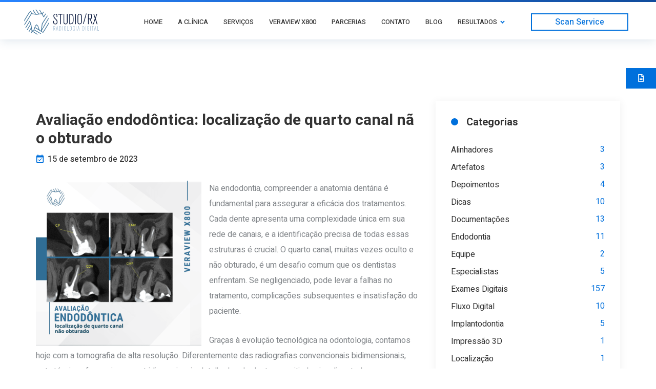

--- FILE ---
content_type: text/html; charset=UTF-8
request_url: https://studiorx.com.br/avaliacao-endodontica-localizacao-de-quarto-canal-nao-obturado/
body_size: 23846
content:
<!DOCTYPE html>
<html lang="pt-BR">

<head><meta charset="UTF-8"><script>if(navigator.userAgent.match(/MSIE|Internet Explorer/i)||navigator.userAgent.match(/Trident\/7\..*?rv:11/i)){var href=document.location.href;if(!href.match(/[?&]nowprocket/)){if(href.indexOf("?")==-1){if(href.indexOf("#")==-1){document.location.href=href+"?nowprocket=1"}else{document.location.href=href.replace("#","?nowprocket=1#")}}else{if(href.indexOf("#")==-1){document.location.href=href+"&nowprocket=1"}else{document.location.href=href.replace("#","&nowprocket=1#")}}}}</script><script>class RocketLazyLoadScripts{constructor(e){this.triggerEvents=e,this.eventOptions={passive:!0},this.userEventListener=this.triggerListener.bind(this),this.delayedScripts={normal:[],async:[],defer:[]},this.allJQueries=[]}_addUserInteractionListener(e){this.triggerEvents.forEach((t=>window.addEventListener(t,e.userEventListener,e.eventOptions)))}_removeUserInteractionListener(e){this.triggerEvents.forEach((t=>window.removeEventListener(t,e.userEventListener,e.eventOptions)))}triggerListener(){this._removeUserInteractionListener(this),"loading"===document.readyState?document.addEventListener("DOMContentLoaded",this._loadEverythingNow.bind(this)):this._loadEverythingNow()}async _loadEverythingNow(){this._delayEventListeners(),this._delayJQueryReady(this),this._handleDocumentWrite(),this._registerAllDelayedScripts(),this._preloadAllScripts(),await this._loadScriptsFromList(this.delayedScripts.normal),await this._loadScriptsFromList(this.delayedScripts.defer),await this._loadScriptsFromList(this.delayedScripts.async),await this._triggerDOMContentLoaded(),await this._triggerWindowLoad(),window.dispatchEvent(new Event("rocket-allScriptsLoaded"))}_registerAllDelayedScripts(){document.querySelectorAll("script[type=rocketlazyloadscript]").forEach((e=>{e.hasAttribute("src")?e.hasAttribute("async")&&!1!==e.async?this.delayedScripts.async.push(e):e.hasAttribute("defer")&&!1!==e.defer||"module"===e.getAttribute("data-rocket-type")?this.delayedScripts.defer.push(e):this.delayedScripts.normal.push(e):this.delayedScripts.normal.push(e)}))}async _transformScript(e){return await this._requestAnimFrame(),new Promise((t=>{const n=document.createElement("script");let r;[...e.attributes].forEach((e=>{let t=e.nodeName;"type"!==t&&("data-rocket-type"===t&&(t="type",r=e.nodeValue),n.setAttribute(t,e.nodeValue))})),e.hasAttribute("src")?(n.addEventListener("load",t),n.addEventListener("error",t)):(n.text=e.text,t()),e.parentNode.replaceChild(n,e)}))}async _loadScriptsFromList(e){const t=e.shift();return t?(await this._transformScript(t),this._loadScriptsFromList(e)):Promise.resolve()}_preloadAllScripts(){var e=document.createDocumentFragment();[...this.delayedScripts.normal,...this.delayedScripts.defer,...this.delayedScripts.async].forEach((t=>{const n=t.getAttribute("src");if(n){const t=document.createElement("link");t.href=n,t.rel="preload",t.as="script",e.appendChild(t)}})),document.head.appendChild(e)}_delayEventListeners(){let e={};function t(t,n){!function(t){function n(n){return e[t].eventsToRewrite.indexOf(n)>=0?"rocket-"+n:n}e[t]||(e[t]={originalFunctions:{add:t.addEventListener,remove:t.removeEventListener},eventsToRewrite:[]},t.addEventListener=function(){arguments[0]=n(arguments[0]),e[t].originalFunctions.add.apply(t,arguments)},t.removeEventListener=function(){arguments[0]=n(arguments[0]),e[t].originalFunctions.remove.apply(t,arguments)})}(t),e[t].eventsToRewrite.push(n)}function n(e,t){let n=e[t];Object.defineProperty(e,t,{get:()=>n||function(){},set(r){e["rocket"+t]=n=r}})}t(document,"DOMContentLoaded"),t(window,"DOMContentLoaded"),t(window,"load"),t(window,"pageshow"),t(document,"readystatechange"),n(document,"onreadystatechange"),n(window,"onload"),n(window,"onpageshow")}_delayJQueryReady(e){let t=window.jQuery;Object.defineProperty(window,"jQuery",{get:()=>t,set(n){if(n&&n.fn&&!e.allJQueries.includes(n)){n.fn.ready=n.fn.init.prototype.ready=function(t){e.domReadyFired?t.bind(document)(n):document.addEventListener("rocket-DOMContentLoaded",(()=>t.bind(document)(n)))};const t=n.fn.on;n.fn.on=n.fn.init.prototype.on=function(){if(this[0]===window){function e(e){return e.split(" ").map((e=>"load"===e||0===e.indexOf("load.")?"rocket-jquery-load":e)).join(" ")}"string"==typeof arguments[0]||arguments[0]instanceof String?arguments[0]=e(arguments[0]):"object"==typeof arguments[0]&&Object.keys(arguments[0]).forEach((t=>{delete Object.assign(arguments[0],{[e(t)]:arguments[0][t]})[t]}))}return t.apply(this,arguments),this},e.allJQueries.push(n)}t=n}})}async _triggerDOMContentLoaded(){this.domReadyFired=!0,await this._requestAnimFrame(),document.dispatchEvent(new Event("rocket-DOMContentLoaded")),await this._requestAnimFrame(),window.dispatchEvent(new Event("rocket-DOMContentLoaded")),await this._requestAnimFrame(),document.dispatchEvent(new Event("rocket-readystatechange")),await this._requestAnimFrame(),document.rocketonreadystatechange&&document.rocketonreadystatechange()}async _triggerWindowLoad(){await this._requestAnimFrame(),window.dispatchEvent(new Event("rocket-load")),await this._requestAnimFrame(),window.rocketonload&&window.rocketonload(),await this._requestAnimFrame(),this.allJQueries.forEach((e=>e(window).trigger("rocket-jquery-load"))),window.dispatchEvent(new Event("rocket-pageshow")),await this._requestAnimFrame(),window.rocketonpageshow&&window.rocketonpageshow()}_handleDocumentWrite(){const e=new Map;document.write=document.writeln=function(t){const n=document.currentScript,r=document.createRange(),i=n.parentElement;let o=e.get(n);void 0===o&&(o=n.nextSibling,e.set(n,o));const a=document.createDocumentFragment();r.setStart(a,0),a.appendChild(r.createContextualFragment(t)),i.insertBefore(a,o)}}async _requestAnimFrame(){return new Promise((e=>requestAnimationFrame(e)))}static run(){const e=new RocketLazyLoadScripts(["keydown","mousemove","touchmove","touchstart","touchend","wheel"]);e._addUserInteractionListener(e)}}RocketLazyLoadScripts.run();</script>

    <!-- Meta UTF8 charset -->
    
    <meta name="viewport" content="initial-scale=1.0" />
    <meta name="viewport" content="width=device-width, height=device-height, initial-scale=1, maximum-scale=1, minimum-scale=1, minimal-ui" />
    <meta name="theme-color" content="#056EB9" />
    <meta name="msapplication-navbutton-color" content="#056EB9" />
    <meta name="apple-mobile-web-app-status-bar-style" content="#056EB9" />
    <meta name='robots' content='index, follow, max-image-preview:large, max-snippet:-1, max-video-preview:-1' />
<script type="rocketlazyloadscript" data-minify="1" id="cookieyes" data-rocket-type="text/javascript" src="https://studiorx.com.br/wp-content/cache/min/1/client_data/c3442936bc9d5ac4dc3c7829/script.js?ver=1692045824" defer></script><link rel='preconnect' href='https://fonts.gstatic.com/' >

	<!-- This site is optimized with the Yoast SEO plugin v18.0 - https://yoast.com/wordpress/plugins/seo/ -->
	<title>Avaliação endodôntica: localização de quarto canal não obturado - Studio RX</title><link rel="preload" as="style" href="https://fonts.googleapis.com/css?family=Heebo%3A100%2C400%2C500%2C700%2C900&#038;subset=latin%2Clatin-ext&#038;display=swap" /><link rel="stylesheet" href="https://fonts.googleapis.com/css?family=Heebo%3A100%2C400%2C500%2C700%2C900&#038;subset=latin%2Clatin-ext&#038;display=swap" media="print" onload="this.media='all'" /><noscript><link rel="stylesheet" href="https://fonts.googleapis.com/css?family=Heebo%3A100%2C400%2C500%2C700%2C900&#038;subset=latin%2Clatin-ext&#038;display=swap" /></noscript>
	<link rel="canonical" href="https://studiorx.com.br/avaliacao-endodontica-localizacao-de-quarto-canal-nao-obturado/" />
	<meta property="og:locale" content="pt_BR" />
	<meta property="og:type" content="article" />
	<meta property="og:title" content="Avaliação endodôntica: localização de quarto canal não obturado - Studio RX" />
	<meta property="og:description" content="Na endodontia, compreender a anatomia dentária é fundamental para assegurar a eficácia dos tratamentos. Cada dente apresenta uma complexidade única em sua rede de canais, e a identificação precisa de todas essas estruturas é crucial. O quarto canal, muitas vezes oculto e não obturado, é um desafio comum que os dentistas enfrentam. Se negligenciado, pode..." />
	<meta property="og:url" content="https://studiorx.com.br/avaliacao-endodontica-localizacao-de-quarto-canal-nao-obturado/" />
	<meta property="og:site_name" content="Studio RX" />
	<meta property="article:published_time" content="2023-09-15T14:48:10+00:00" />
	<meta property="og:image" content="https://studiorx.com.br/wp-content/uploads/2023/09/fusao-dentaria-6.png" />
	<meta property="og:image:width" content="1920" />
	<meta property="og:image:height" content="1920" />
	<meta property="og:image:type" content="image/png" />
	<meta name="twitter:card" content="summary_large_image" />
	<meta name="twitter:label1" content="Escrito por" />
	<meta name="twitter:data1" content="Studio RX" />
	<meta name="twitter:label2" content="Est. tempo de leitura" />
	<meta name="twitter:data2" content="1 minuto" />
	<script type="application/ld+json" class="yoast-schema-graph">{"@context":"https://schema.org","@graph":[{"@type":"WebSite","@id":"https://studiorx.com.br/#website","url":"https://studiorx.com.br/","name":"Studio RX","description":"Clínica de radiologia odontológica especializada em exames radiográficos e documentações ortodônticas digitais.","potentialAction":[{"@type":"SearchAction","target":{"@type":"EntryPoint","urlTemplate":"https://studiorx.com.br/?s={search_term_string}"},"query-input":"required name=search_term_string"}],"inLanguage":"pt-BR"},{"@type":"ImageObject","@id":"https://studiorx.com.br/avaliacao-endodontica-localizacao-de-quarto-canal-nao-obturado/#primaryimage","inLanguage":"pt-BR","url":"https://studiorx.com.br/wp-content/uploads/2023/09/fusao-dentaria-6.png","contentUrl":"https://studiorx.com.br/wp-content/uploads/2023/09/fusao-dentaria-6.png","width":1920,"height":1920},{"@type":"WebPage","@id":"https://studiorx.com.br/avaliacao-endodontica-localizacao-de-quarto-canal-nao-obturado/#webpage","url":"https://studiorx.com.br/avaliacao-endodontica-localizacao-de-quarto-canal-nao-obturado/","name":"Avaliação endodôntica: localização de quarto canal não obturado - Studio RX","isPartOf":{"@id":"https://studiorx.com.br/#website"},"primaryImageOfPage":{"@id":"https://studiorx.com.br/avaliacao-endodontica-localizacao-de-quarto-canal-nao-obturado/#primaryimage"},"datePublished":"2023-09-15T14:48:10+00:00","dateModified":"2023-09-15T14:48:10+00:00","author":{"@id":"https://studiorx.com.br/#/schema/person/cd3e0e0e4da93dfa0173c02e44c82739"},"breadcrumb":{"@id":"https://studiorx.com.br/avaliacao-endodontica-localizacao-de-quarto-canal-nao-obturado/#breadcrumb"},"inLanguage":"pt-BR","potentialAction":[{"@type":"ReadAction","target":["https://studiorx.com.br/avaliacao-endodontica-localizacao-de-quarto-canal-nao-obturado/"]}]},{"@type":"BreadcrumbList","@id":"https://studiorx.com.br/avaliacao-endodontica-localizacao-de-quarto-canal-nao-obturado/#breadcrumb","itemListElement":[{"@type":"ListItem","position":1,"name":"Início","item":"https://studiorx.com.br/"},{"@type":"ListItem","position":2,"name":"Avaliação endodôntica: localização de quarto canal não obturado"}]},{"@type":"Person","@id":"https://studiorx.com.br/#/schema/person/cd3e0e0e4da93dfa0173c02e44c82739","name":"Studio RX","image":{"@type":"ImageObject","@id":"https://studiorx.com.br/#personlogo","inLanguage":"pt-BR","url":"https://secure.gravatar.com/avatar/b93b2074a03e8df1f12a2de402112abc?s=96&d=mm&r=g","contentUrl":"https://secure.gravatar.com/avatar/b93b2074a03e8df1f12a2de402112abc?s=96&d=mm&r=g","caption":"Studio RX"},"sameAs":["https://studiorx.com.br"],"url":"https://studiorx.com.br/author/admindostudiorx/"}]}</script>
	<!-- / Yoast SEO plugin. -->


<link rel='dns-prefetch' href='//fonts.googleapis.com' />
<link rel='dns-prefetch' href='//maps.googleapis.com' />
<link rel='dns-prefetch' href='//maps.gstatic.com' />
<link rel='dns-prefetch' href='//fonts.gstatic.com' />
<link rel='dns-prefetch' href='//www.googletagmanager.com' />
<link href='https://fonts.gstatic.com' crossorigin rel='preconnect' />
<link data-minify="1" rel='stylesheet' id='safe-svg-svg-icon-style-css'  href='https://studiorx.com.br/wp-content/cache/min/1/wp-content/plugins/safe-svg/dist/safe-svg-block-frontend.css?ver=1692045823' type='text/css' media='all' />
<link data-minify="1" rel='stylesheet' id='nta-css-popup-css'  href='https://studiorx.com.br/wp-content/cache/min/1/wp-content/plugins/whatsapp-for-wordpress/assets/dist/css/style.css?ver=1692045823' type='text/css' media='all' />
<link data-minify="1" rel='stylesheet' id='redux-extendify-styles-css'  href='https://studiorx.com.br/wp-content/cache/min/1/wp-content/plugins/redux-framework/redux-core/assets/css/extendify-utilities.css?ver=1692045823' type='text/css' media='all' />
<link data-minify="1" rel='stylesheet' id='contact-form-7-css'  href='https://studiorx.com.br/wp-content/cache/min/1/wp-content/plugins/contact-form-7/includes/css/styles.css?ver=1692045823' type='text/css' media='all' />
<link rel='stylesheet' id='r-energy-style-css'  href='https://studiorx.com.br/wp-content/themes/r-energy/style.css?ver=5.7.2' type='text/css' media='all' />
<link data-minify="1" rel='stylesheet' id='r-energy-child-style-css'  href='https://studiorx.com.br/wp-content/cache/min/1/wp-content/themes/r-energy-child/style.css?ver=1692045823' type='text/css' media='all' />
<link data-minify="1" rel='stylesheet' id='font-awesome-css'  href='https://studiorx.com.br/wp-content/cache/min/1/wp-content/plugins/elementor/assets/lib/font-awesome/css/font-awesome.min.css?ver=1692045823' type='text/css' media='all' />
<link rel='stylesheet' id='bootstrap-css'  href='https://studiorx.com.br/wp-content/themes/r-energy/libs/bootstrap/bootstrap.min.css?ver=1.0' type='text/css' media='all' />
<link data-minify="1" rel='stylesheet' id='r-energy-framework-style-css'  href='https://studiorx.com.br/wp-content/cache/min/1/wp-content/themes/r-energy/css/framework-style.css?ver=1692046179' type='text/css' media='all' />
<link rel='stylesheet' id='slick-css'  href='https://studiorx.com.br/wp-content/themes/r-energy/libs/slick/slick.min.css?ver=1.0' type='text/css' media='all' />
<link data-minify="1" rel='stylesheet' id='nice-select-css'  href='https://studiorx.com.br/wp-content/cache/min/1/wp-content/themes/r-energy/libs/nice-select/nice-select.css?ver=1692045823' type='text/css' media='all' />
<link data-minify="1" rel='stylesheet' id='r-energy-main-css'  href='https://studiorx.com.br/wp-content/cache/min/1/wp-content/themes/r-energy/css/main.css?ver=1692045824' type='text/css' media='all' />
<link data-minify="1" rel='stylesheet' id='r-energy-update-css'  href='https://studiorx.com.br/wp-content/cache/min/1/wp-content/themes/r-energy/css/update.css?ver=1692045824' type='text/css' media='all' />

<style id='r-energy-custom-style-inline-css' type='text/css'>

          .nt-breadcrumbs .nt-breadcrumbs-list li {
              color: #0070dc;
          }
      .category a,
      .trigger a,
      .r-button,
      .promo--style-3 .video-block i:hover,
      .primary-heading .title,
      .with--line,
      .primary-heading .subtitle,
      .primary-heading .subtitle span:last-of-type,
      .counter--is-blue .counter,
      .features-item .count,
      .woocommerce div.product p.price,
      .woocommerce div.product span.price,
      .product-item.product-item--primary .price,
      .testimonials-slider .slider-item .user .position,
      .promo-lower .socials-primary a,
      .cooperation-slider .slider-item .top p,
      .pricing-table .pricing-item .price,
      .pricing-table--inner .pricing-item .price,
      .btn-scroll-top:hover,
      .promo-slider .item--style-3 .title span,
      .promo--style-2 .socials-primary a:hover,
      .platform .title-block .title span,
      .platform .title-block .title::before,
      .news-item--aside .description .date,
      .footer-style-2 .elementor-widget-heading .elementor-heading-title>a:hover,
      .custom-footer-menu ul li a:hover,
      .team-item.team-item--primary .socials-primary li a,
      .gallery-filter .header__title:hover,
      .form.contact--form .title span,
      .accordion-item .title-block .icon,
      .error .subtitle span:last-of-type,
      .post-day,
      .blog-detail .date-block .icon,
      blockquote:before,
      #nt-sidebar .widget-list-span,
      #recentcomments .comment-author-link a,
      span.post-meta__item.__date-post a,
      .cases-details .information-block .detail .icon,
      .cases-details .detail-item p,
      .cases-details .saving-details p .count,
      .cases-details .technical-item .icon,
      .relevant-item .ribbon.event,
      .relevant-item:first-of-type .title,
      i.yith-wcwl-icon,
      .nt-woo-single i.yith-wcwl-icon,
      a.compare,
      .product-item .title a:hover,
      .shop-product .product-about .status-block .stock.in-stock,
      .product-about .details .price,
      .product-about a.woocommerce-review-link,
      .product-info-tabs .tabs-header__title:hover,
      .product-item .description,
      .product-item .price,
      .shopping-cart .next-block .favorites,
      .shopping-cart .next-block .remove,
      .shopping-cart .coupon-block .refresh,
      .team-item.team-item--grayscaled:hover .name,
      .team-item.team-item--rounded-img:hover .name,
      .team-item.team-item--dark:hover .name,
      .team-item.team-item--dark .socials-primary a:hover,
      .testimonials-slider .slider-item .user .position,
      .promo--style-2 .video-block i:hover,
      .news-item--aside .description a:hover,
      .statistics-item .description,
      .services-details .pdf-holder .r-button::before,
      .blog-item .title a:hover,
      .nt-comment-author a:hover,
      .contacts-banner .title,
      .contacts-banner .mail-block a,
      .header--style-3 .socials-primary a,
      .woocommerce .comments-block .meta time.woocommerce-review__published-date,
      .woocommerce p.stars a,
      .product-about .rating-block a.woocommerce-review-link,
      footer.footer a:hover
      {
          color: #0070dc;
      }
      .r-button,
      .slick-dots li.slick-active,
      .subscribe-form .r-button,
      .btn-scroll-top,
      .cooperation-slider .slider-item .top::after,
      .nt-pagination.-style-outline .nt-pagination-item.active .nt-pagination-link,
      .nt-sidebar-inner-widget .ui-slider.ui-widget-content .ui-slider-handle,
      .nt-sidebar-inner-widget .ui-slider.ui-widget-content:not(.iris-slider-offset),
      .woocommerce .widget_price_filter .price_slider_amount .button,
      .nt-sidebar-inner-widget .wpfFilterButton.wpfButton,
      .nt-my-account .woocommerce-message,
      .nt-my-account .woocommerce-info,
      .nt-cart-empty .woocommerce-account .woocommerce-MyAccount-content p a,
      .nt-cart-empty .woocommerce-error,
      .nt-cart-empty .woocommerce-info,
      .nt-cart-empty .woocommerce-message,
      .nt-cart-empty .woocommerce div.product.sale div.images.woocommerce-product-gallery,
      .nt-cart-empty .woocommerce div.product .woocommerce-tabs ul.tabs li a:hover,
      .nt-cart-empty .woocommerce div.product .woocommerce-tabs ul.tabs li.active a,
      .nt-cart-empty .woocommerce-Address-title .edit,
      .progress-simple,
      .promo--style-2 .slick-dots li.slick-active,
      .promo--style-3 .slick-dots li.slick-active
      {
          border-color: #0070dc;
      }
      .main-menu>li.menu-item--has-child>a>span::before,
      .main-menu>li.menu-item--has-child>a>span::after,
      .main-menu>li>a::after,
      .r-button.r-button--transparent::before,
      .info-box__inner,
      .main-gallery .gallery .gallery-item:hover .description,
      .slick-dots li button:hover, .slick-dots li.slick-active button,
      .testimonials.testimonials--primary .quote-icon,
      .testimonials.testimonials--img-left .quote-icon,
      .testimonials.testimonials--img-right .quote-icon,
      .blog-item .ribbon,
      .r-button.r-button--filled span,
      .btn-scroll-top,
      .promo-slider-1+.slider-nav .slick-dots li button:hover,
      .promo-slider-1+.slider-nav .slick-dots li.slick-active button,
      .about .title-block .title,
      .about-welcome .title-block,
      .cooperation-slider .slick-current .top::after,
      .pricing-table .pricing-item .ribbon,
      .pricing-table--inner .pricing-item .ribbon,
      .platform .wrapper::before,
      .promo-primary .title::before,
      .video-section .fancy-video:hover,
      .team-item.team-item--primary .description,
      .services-details .details-tabs .tabs-header span.active,
      .services-details .pdf-holder,
      .services-details .tabs-content .tabs-content__item ul li::before,
      .main-menu .sub-menu li a::after,
      .gallery-filter .header__title.active,
      .inner-heading--with-bg .img-block,
      .product-info .text-holder,
      .nt-pagination.-style-outline .nt-pagination-item.active .nt-pagination-link,
      .nt-sidebar-inner-search .nt-sidebar-inner-search-button,
      .comments-block .heading,
      .cases-item:hover .description,
      .woocommerce .widget_price_filter .ui-slider .ui-slider-handle,
      .nt-sidebar-inner-widget .ui-slider.ui-widget-content:not(.iris-slider-offset),
      .woocommerce .widget_price_filter .price_slider_amount .button,
      .nt-sidebar-inner-widget .wpfFilterButton.wpfButton,
      .woocommerce span.onsale,
      .woocommerce .nt-woo-single span.onsale,
      .product-info-tabs .tabs-header__title.active,
      .cart-block,
      .woocommerce-error,
      .woocommerce-info,
      .woocommerce-message,
      .shopping-cart .coupon-block .refresh:hover,
      .shopping-cart .next-block .favorites:hover,
      .shopping-cart .next-block .remove:hover,
      .shopping-cart .count-block span:hover,
      .lang-select .sub-list li a:after,
      .testimonials-slider .slider-item .user:before,
      .progress-bar,
      .with--line::after,
      .services-details .details-tabs .tabs-header span:hover::before,
      .services-details .pdf-holder .r-button span,
      #nt-sidebar .widget-title:before,
      .contacts-banner .mail-block a::after,
      .products--style-3::before,
      .testimonials.testimonials--primary .slider-holder::before,
      .services-inner .content-holder .info::before,
      .product-about .add-block .count-block span:hover,
      .woocommerce .nt-woo-single div.product.nt-single-thumbs div.images .flex-control-thumbs li:before
      {
          background-color: #0070dc;
      }

      .overlay,
      .info-box__img::before,
      .main-gallery .gallery .gallery-item .overlay,
      .main-gallery .gallery .gallery-item:hover .overlay,
      .blog-item .img-holder:hover .overlay,
      .project-gallery .gallery-item:hover .overlay,
      .news-item--style-2:hover .overlay,
      .info-box:hover .info-box__img::before
       {
          background-color: rgba(0, 112, 220, 0.3);
      }

      .pricing-table .pricing-item .img-holder .icon {
          fill: #0070dc;
      }
      .promo--style-2 .slider-nav,
      .form-control:focus,
      .woocommerce .nt-woo-single div.product.nt-single-thumbs div.images .flex-control-thumbs li img.flex-active
      {
          border-bottom-color: #0070dc;
      }.layout404 { background-image: url(); }
</style>
<link data-minify="1" rel='stylesheet' id='srpw-style-css'  href='https://studiorx.com.br/wp-content/cache/min/1/wp-content/plugins/smart-recent-posts-widget/assets/css/srpw-frontend.css?ver=1692045824' type='text/css' media='all' />
<style id='rocket-lazyload-inline-css' type='text/css'>
.rll-youtube-player{position:relative;padding-bottom:56.23%;height:0;overflow:hidden;max-width:100%;}.rll-youtube-player:focus-within{outline: 2px solid currentColor;outline-offset: 5px;}.rll-youtube-player iframe{position:absolute;top:0;left:0;width:100%;height:100%;z-index:100;background:0 0}.rll-youtube-player img{bottom:0;display:block;left:0;margin:auto;max-width:100%;width:100%;position:absolute;right:0;top:0;border:none;height:auto;-webkit-transition:.4s all;-moz-transition:.4s all;transition:.4s all}.rll-youtube-player img:hover{-webkit-filter:brightness(75%)}.rll-youtube-player .play{height:100%;width:100%;left:0;top:0;position:absolute;background:url(https://studiorx.com.br/wp-content/plugins/wp-rocket/assets/img/youtube.png) no-repeat center;background-color: transparent !important;cursor:pointer;border:none;}
</style>
<script type="rocketlazyloadscript" data-rocket-type='text/javascript' src='https://studiorx.com.br/wp-includes/js/jquery/jquery.min.js?ver=3.5.1' id='jquery-core-js'></script>
<script type="rocketlazyloadscript" data-rocket-type='text/javascript' src='https://studiorx.com.br/wp-includes/js/jquery/jquery-migrate.min.js?ver=3.3.2' id='jquery-migrate-js' defer></script>
<script type="rocketlazyloadscript" data-rocket-type='text/javascript' src='https://studiorx.com.br/wp-content/themes/r-energy/libs/bootstrap/bootstrap.bundle.min.js?ver=1.0' id='bootstrap-js' defer></script>
<script type="rocketlazyloadscript" data-rocket-type='text/javascript' src='https://studiorx.com.br/wp-content/themes/r-energy/libs/slick/slick.min.js?ver=1.0' id='slick-js' defer></script>
<script type="rocketlazyloadscript" data-rocket-type='text/javascript' src='https://studiorx.com.br/wp-content/themes/r-energy/libs/jarallax/jarallax.min.js?ver=1.0' id='jarallax-js' defer></script>
<script type="rocketlazyloadscript" data-rocket-type='text/javascript' src='https://studiorx.com.br/wp-content/themes/r-energy/libs/ofi/ofi.min.js?ver=1.0' id='ofi-js' defer></script>
<script type="rocketlazyloadscript" data-rocket-type='text/javascript' src='https://studiorx.com.br/wp-content/themes/r-energy/libs/swipe/swipe.min.js?ver=1.0' id='swipe-js' defer></script>
<script type="rocketlazyloadscript" data-rocket-type='text/javascript' src='https://studiorx.com.br/wp-content/themes/r-energy/libs/tabs/tabs.min.js?ver=1.0' id='tabs-js' defer></script>
<script type="rocketlazyloadscript" data-rocket-type='text/javascript' src='https://studiorx.com.br/wp-content/themes/r-energy/libs/waypoints/waypoints.min.js?ver=1.0' id='waypoints-js' defer></script>
<script type="rocketlazyloadscript" data-rocket-type='text/javascript' src='https://studiorx.com.br/wp-content/themes/r-energy/libs/nice-select/jquery.nice-select.min.js?ver=1.0' id='jquery-nice-select-js' defer></script>
<!--[if lt IE 9]>
<script type='text/javascript' src='https://studiorx.com.br/wp-content/themes/r-energy/js/modernizr.min.js?ver=1,0' id='modernizr-js'></script>
<![endif]-->
<!--[if lt IE 9]>
<script type='text/javascript' src='https://studiorx.com.br/wp-content/themes/r-energy/js/respond.min.js?ver=1.0' id='respond-js'></script>
<![endif]-->
<!--[if lt IE 9]>
<script type='text/javascript' src='https://studiorx.com.br/wp-content/themes/r-energy/js/html5shiv.min.js?ver=1.0' id='html5shiv-js'></script>
<![endif]-->
<meta name="generator" content="Redux 4.4.5" /><!-- Global site tag (gtag.js) - Google Analytics -->
<script type="rocketlazyloadscript" async src="https://www.googletagmanager.com/gtag/js?id=G-1G6SL45GXS"></script>
<script type="rocketlazyloadscript">
  window.dataLayer = window.dataLayer || [];
  function gtag(){dataLayer.push(arguments);}
  gtag('js', new Date());

  gtag('config', 'G-1G6SL45GXS');
</script><link rel="icon" href="https://studiorx.com.br/wp-content/uploads/2020/07/cropped-favicon-32x32.png" sizes="32x32" />
<link rel="icon" href="https://studiorx.com.br/wp-content/uploads/2020/07/cropped-favicon-192x192.png" sizes="192x192" />
<link rel="apple-touch-icon" href="https://studiorx.com.br/wp-content/uploads/2020/07/cropped-favicon-180x180.png" />
<meta name="msapplication-TileImage" content="https://studiorx.com.br/wp-content/uploads/2020/07/cropped-favicon-270x270.png" />
<style id="r_energy-dynamic-css" title="dynamic-css" class="redux-options-output">#nt-logo img.main-logo{width:150px;}.main-menu .sub-menu{background:#0e1d42;}header .button{border-top:2px solid #0D73FC;border-bottom:2px solid #0D73FC;border-left:2px solid #0D73FC;border-right:2px solid #0D73FC;}</style><noscript><style id="rocket-lazyload-nojs-css">.rll-youtube-player, [data-lazy-src]{display:none !important;}</style></noscript>	<div id="fb-root"></div>
	<script type="rocketlazyloadscript" async defer crossorigin="anonymous" src="https://connect.facebook.net/pt_BR/sdk.js#xfbml=1&version=v9.0&appId=198555037667377&autoLogAppEvents=1" nonce="w4dM0JRe"></script>
</head>

<!-- BODY START -->
<body class="post-template-default single single-post postid-5462 single-format-standard nt-single-has-thumbnial-none R-Energy Child nt-version-1.0.4  nt-header-type-1 elementor-default elementor-kit-3623">
        <div class="page-wrapper">
                <div class="mobile-nav">
            <div class="nav-inner">
                <div class="nav-item">
                    <nav class="menu-holder">
                        <ul class="mobile-menu">
                            <li id="menu-item-3272" class="menu-item menu-item-type-post_type menu-item-object-page menu-item-home menu-item-3272"><a href="https://studiorx.com.br/"><span class="chevron">Home</span></a></li>
<li id="menu-item-3357" class="menu-item menu-item-type-post_type menu-item-object-page menu-item-3357"><a href="https://studiorx.com.br/a-clinica/"><span class="chevron">A Clínica</span></a></li>
<li id="menu-item-3381" class="menu-item menu-item-type-post_type menu-item-object-page menu-item-3381"><a href="https://studiorx.com.br/servicos/"><span class="chevron">Serviços</span></a></li>
<li id="menu-item-3920" class="menu-item menu-item-type-post_type menu-item-object-page menu-item-3920"><a href="https://studiorx.com.br/tomografo-morita-veraview-x800/"><span class="chevron">Veraview X800</span></a></li>
<li id="menu-item-3419" class="menu-item menu-item-type-post_type menu-item-object-page menu-item-3419"><a href="https://studiorx.com.br/parcerias/"><span class="chevron">Parcerias</span></a></li>
<li id="menu-item-3276" class="menu-item menu-item-type-post_type menu-item-object-page menu-item-3276"><a href="https://studiorx.com.br/contato/"><span class="chevron">Contato</span></a></li>
<li id="menu-item-3919" class="menu-item menu-item-type-post_type menu-item-object-page menu-item-3919"><a href="https://studiorx.com.br/blog/"><span class="chevron">Blog</span></a></li>
<li id="menu-item-5333" class="menu-item menu-item-type-custom menu-item-object-custom menu-item-has-children has-submenu menu-item--has-child menu-item-5333"><a href="#"><span class="chevron">Resultados</span></a>
<ul class="sub-menu depth_0" >
	<li id="menu-item-5335" class="menu-item menu-item-type-post_type menu-item-object-page menu-item-5335"><a href="https://studiorx.com.br/login-paciente/"><span class="chevron">Login Paciente</span></a></li>
	<li id="menu-item-5334" class="menu-item menu-item-type-post_type menu-item-object-page menu-item-5334"><a href="https://studiorx.com.br/login-dentista/"><span class="chevron">Login Dentista</span></a></li>
</ul>
</li>
                        </ul>
                    </nav>
                    <div class="r-button-holder"><a href="https://studiorx.com.br/scan-service/" class="r-button r-button--filled" data-hover="Scan Service"><span>Scan Service</span></a></div><div class="menu-contacts"><p class="address">Rua Os Dezoito do Forte, 1092 <br> Sala 1203 12° andar - Centro  <br>
Caxias do Sul - RS, 95020-472</p>
                <p class="e-main"><a href="tel:+555430277775">(54) 3027-7775</a></p></div>
                </div>
            </div>
        </div>
                <header class="header header--style-1 sticky-header" id="header">

            <div class="container-fluid">

                
                <div class="row">
                    <div class="col-12 column">

                        <div class="logo-block"><div class="logo-block"><a href="https://studiorx.com.br/" id="nt-logo" class="logo site-logo logo-type-img"><img src="https://studiorx.com.br/wp-content/uploads/2020/07/studio-r-logo.svg" alt="Studio RX" class="img-fluid main-logo" /></a></div></div>

                        <div class="menu-block">
                            <nav class="menu-holder">
                                <ul class="main-menu">
                                    <li class="menu-item menu-item-type-post_type menu-item-object-page menu-item-home menu-item-3272"><a href="https://studiorx.com.br/"><span class="chevron">Home</span></a></li>
<li class="menu-item menu-item-type-post_type menu-item-object-page menu-item-3357"><a href="https://studiorx.com.br/a-clinica/"><span class="chevron">A Clínica</span></a></li>
<li class="menu-item menu-item-type-post_type menu-item-object-page menu-item-3381"><a href="https://studiorx.com.br/servicos/"><span class="chevron">Serviços</span></a></li>
<li class="menu-item menu-item-type-post_type menu-item-object-page menu-item-3920"><a href="https://studiorx.com.br/tomografo-morita-veraview-x800/"><span class="chevron">Veraview X800</span></a></li>
<li class="menu-item menu-item-type-post_type menu-item-object-page menu-item-3419"><a href="https://studiorx.com.br/parcerias/"><span class="chevron">Parcerias</span></a></li>
<li class="menu-item menu-item-type-post_type menu-item-object-page menu-item-3276"><a href="https://studiorx.com.br/contato/"><span class="chevron">Contato</span></a></li>
<li class="menu-item menu-item-type-post_type menu-item-object-page menu-item-3919"><a href="https://studiorx.com.br/blog/"><span class="chevron">Blog</span></a></li>
<li class="menu-item menu-item-type-custom menu-item-object-custom menu-item-has-children has-submenu menu-item--has-child menu-item-5333"><a href="#"><span class="chevron">Resultados</span></a>
<ul class="sub-menu depth_0" >
	<li class="menu-item menu-item-type-post_type menu-item-object-page menu-item-5335"><a href="https://studiorx.com.br/login-paciente/"><span class="chevron">Login Paciente</span></a></li>
	<li class="menu-item menu-item-type-post_type menu-item-object-page menu-item-5334"><a href="https://studiorx.com.br/login-dentista/"><span class="chevron">Login Dentista</span></a></li>
</ul>
</li>
                                </ul>
                            </nav>
                        </div>

                        <div class="lang-block lang-mobile-0">
                            <a href="https://studiorx.com.br/scan-service/" class="r-button r-button--transparent" data-hover="Scan Service"><span>Scan Service</span></a>                            <div class="hamburger">
                                <div class="hamburger-box">
                                    <div class="hamburger-inner"></div>
                                </div>
                            </div>
                        </div>

                    </div>
                </div>

            </div>
        </header>
        <main class="main">    <!-- Single page general div -->
    <div id="nt-single" class="nt-single">

                <!-- Section Post -->
        <div class="nt-theme-inner-container section blog-detail nt-has-sidebar">
            <div class="container">
                <div class="row">

                    <!-- Left sidebar -->
                    
                    <!-- Content column control -->
                    <div class="col-lg-8">
                        <!-- start posts -->
                        <div class="nt-theme-content nt-clearfix">
                            

        <div class="content-block">
            
            <h3 class="title">Avaliação endodôntica: localização de quarto canal não obturado</h3>
			<div class="date-block">
                <svg class="icon" viewBox="0 0 14.389 16" xmlns="http://www.w3.org/2000/svg"><path d="M12.79 1.6h-.799V0h-1.599v1.6H3.997V0H2.398v1.6h-.799C.716 1.6.008 2.316.008 3.2L0 14.4c0 .884.715 1.6 1.599 1.6H12.79a1.6 1.6 0 001.599-1.6V3.2a1.6 1.6 0 00-1.599-1.6zm0 12.8H1.599V5.6H12.79v8.8zm-1.974-6.352L9.968 7.2l-3.901 3.904-1.694-1.696-.847.848L6.067 12.8l4.749-4.752z" fill-rule="evenodd" clip-rule="evenodd"/></svg>
                <span class="date">15 de setembro de 2023</span>
            </div>
			
            <div class="promo-holder">
                <div class="nt-blog-media">
					<a class="nt-blog-media-link" href="https://studiorx.com.br/avaliacao-endodontica-localizacao-de-quarto-canal-nao-obturado/"><img width="1920" height="1920" src="data:image/svg+xml,%3Csvg%20xmlns='http://www.w3.org/2000/svg'%20viewBox='0%200%201920%201920'%3E%3C/svg%3E" class="img-fluid wp-post-image" alt="" data-lazy-srcset="https://studiorx.com.br/wp-content/uploads/2023/09/fusao-dentaria-6.png 1920w, https://studiorx.com.br/wp-content/uploads/2023/09/fusao-dentaria-6-300x300.png 300w, https://studiorx.com.br/wp-content/uploads/2023/09/fusao-dentaria-6-1024x1024.png 1024w, https://studiorx.com.br/wp-content/uploads/2023/09/fusao-dentaria-6-150x150.png 150w, https://studiorx.com.br/wp-content/uploads/2023/09/fusao-dentaria-6-768x768.png 768w, https://studiorx.com.br/wp-content/uploads/2023/09/fusao-dentaria-6-1536x1536.png 1536w, https://studiorx.com.br/wp-content/uploads/2023/09/fusao-dentaria-6-450x450.png 450w" data-lazy-sizes="(max-width: 1920px) 100vw, 1920px" data-lazy-src="https://studiorx.com.br/wp-content/uploads/2023/09/fusao-dentaria-6.png" /><noscript><img width="1920" height="1920" src="https://studiorx.com.br/wp-content/uploads/2023/09/fusao-dentaria-6.png" class="img-fluid wp-post-image" alt="" srcset="https://studiorx.com.br/wp-content/uploads/2023/09/fusao-dentaria-6.png 1920w, https://studiorx.com.br/wp-content/uploads/2023/09/fusao-dentaria-6-300x300.png 300w, https://studiorx.com.br/wp-content/uploads/2023/09/fusao-dentaria-6-1024x1024.png 1024w, https://studiorx.com.br/wp-content/uploads/2023/09/fusao-dentaria-6-150x150.png 150w, https://studiorx.com.br/wp-content/uploads/2023/09/fusao-dentaria-6-768x768.png 768w, https://studiorx.com.br/wp-content/uploads/2023/09/fusao-dentaria-6-1536x1536.png 1536w, https://studiorx.com.br/wp-content/uploads/2023/09/fusao-dentaria-6-450x450.png 450w" sizes="(max-width: 1920px) 100vw, 1920px" /></noscript></a>
				</div>            </div>
            <p>Na endodontia, compreender a anatomia dentária é fundamental para assegurar a eficácia dos tratamentos. Cada dente apresenta uma complexidade única em sua rede de canais, e a identificação precisa de todas essas estruturas é crucial. O quarto canal, muitas vezes oculto e não obturado, é um desafio comum que os dentistas enfrentam. Se negligenciado, pode levar a falhas no tratamento, complicações subsequentes e insatisfação do paciente.</p>
<p>Graças à evolução tecnológica na odontologia, contamos hoje com a tomografia de alta resolução. Diferentemente das radiografias convencionais bidimensionais, esta técnica oferece imagens tridimensionais detalhadas do dente, permitindo visualizar todas as suas curvaturas, recessos e, especialmente, canais adicionais, como o quarto canal.</p>
<p>Mas o que isso representa na prática clínica do dentista?</p>
<p>A capacidade de identificar com precisão todos os canais, especialmente os ocultos, garante que o tratamento seja abrangente e eficaz, minimizando o risco de infecções persistentes e retratamentos. Isso resulta em economia de tempo, ao evitar procedimentos futuros.</p>
<p>Para o paciente, significa um tratamento mais assertivo desde a primeira tentativa, implicando em menos desconforto e menos consultas. Para o dentista, reflete em uma prática mais eficiente, uma reputação consolidada e um ROI positivo. A tomografia de alta resolução, com suas vantagens claras, torna-se um recurso indispensável para a prática endodôntica moderna.</p>
<p>Se você, dentista, deseja levar seus procedimentos endodônticos à máxima excelência, a tomografia de alta resolução é a chave. E a Studio RX está pronta para ser sua parceira nesse avanço. Entre em contato conosco e veja como podemos otimizar seus diagnósticos e tratamentos endodônticos.</p>
                <!-- Post Tags -->
                <div class="tags-block tags-block-bottom">
                
                        <a href="https://studiorx.com.br/tag/endodontia/"><span class="tag">endodontia</span></a>                </div>
                <!-- Post Tags End -->
                        </div>
                            </div>

                    <div class="comments-block">
                        						<div class="fb-comments" data-href="https://studiorx.com.br/avaliacao-endodontica-localizacao-de-quarto-canal-nao-obturado/" data-order-by="reverse_time" data-width="100%" data-numposts="5"></div>
						<div class="relacionados"></div>
									
                    </div>
						
					
						
                </div><!-- End column content -->

                <!-- Right sidebar -->
                                    <div id="nt-sidebar" class="col-lg-4 nt-sidebar right-sidebar">
                        <div class="nt-sidebar-inner">
                            <div class="nt-sidebar-inner-widget widget_categories"><h4 class="nt-sidebar-inner-widget-title widget-title">Categorias</h4>
			<ul>
					<li class="cat-item cat-item-203"><a href="https://studiorx.com.br/category/alinhadores/">Alinhadores</a> <span class="widget-list-span">3</span>
</li>
	<li class="cat-item cat-item-205"><a href="https://studiorx.com.br/category/artefatos/">Artefatos</a> <span class="widget-list-span">3</span>
</li>
	<li class="cat-item cat-item-122"><a href="https://studiorx.com.br/category/depoimentos/">Depoimentos</a> <span class="widget-list-span">4</span>
</li>
	<li class="cat-item cat-item-3"><a href="https://studiorx.com.br/category/dicas/">Dicas</a> <span class="widget-list-span">10</span>
</li>
	<li class="cat-item cat-item-5"><a href="https://studiorx.com.br/category/documentacoes/">Documentações</a> <span class="widget-list-span">13</span>
</li>
	<li class="cat-item cat-item-105"><a href="https://studiorx.com.br/category/endodontia/">Endodontia</a> <span class="widget-list-span">11</span>
</li>
	<li class="cat-item cat-item-113"><a href="https://studiorx.com.br/category/equipe/">Equipe</a> <span class="widget-list-span">2</span>
</li>
	<li class="cat-item cat-item-112"><a href="https://studiorx.com.br/category/especialistas/">Especialistas</a> <span class="widget-list-span">5</span>
</li>
	<li class="cat-item cat-item-17"><a href="https://studiorx.com.br/category/exames-digitais/">Exames Digitais</a> <span class="widget-list-span">157</span>
</li>
	<li class="cat-item cat-item-193"><a href="https://studiorx.com.br/category/fluxo-digital/">Fluxo Digital</a> <span class="widget-list-span">10</span>
</li>
	<li class="cat-item cat-item-99"><a href="https://studiorx.com.br/category/implantodontia/">Implantodontia</a> <span class="widget-list-span">5</span>
</li>
	<li class="cat-item cat-item-185"><a href="https://studiorx.com.br/category/impressao-3d/">Impressão 3D</a> <span class="widget-list-span">1</span>
</li>
	<li class="cat-item cat-item-132"><a href="https://studiorx.com.br/category/localizacao/">Localização</a> <span class="widget-list-span">1</span>
</li>
	<li class="cat-item cat-item-2"><a href="https://studiorx.com.br/category/novidades/">Novidades</a> <span class="widget-list-span">12</span>
</li>
	<li class="cat-item cat-item-119"><a href="https://studiorx.com.br/category/ortodontia/">Ortodontia</a> <span class="widget-list-span">13</span>
</li>
	<li class="cat-item cat-item-206"><a href="https://studiorx.com.br/category/perfuracao-radicular/">Perfuração radicular</a> <span class="widget-list-span">1</span>
</li>
	<li class="cat-item cat-item-204"><a href="https://studiorx.com.br/category/planejamento-periodontal/">Planejamento periodontal</a> <span class="widget-list-span">1</span>
</li>
	<li class="cat-item cat-item-192"><a href="https://studiorx.com.br/category/planejamento-virtual/">Planejamento Virtual</a> <span class="widget-list-span">4</span>
</li>
	<li class="cat-item cat-item-4"><a href="https://studiorx.com.br/category/radiografia/">Radiografia</a> <span class="widget-list-span">43</span>
</li>
	<li class="cat-item cat-item-196"><a href="https://studiorx.com.br/category/radiografia-panoramica/">Radiografia Panorâmica</a> <span class="widget-list-span">2</span>
</li>
	<li class="cat-item cat-item-197"><a href="https://studiorx.com.br/category/radiografia-periapical/">Radiografia Periapical</a> <span class="widget-list-span">3</span>
</li>
	<li class="cat-item cat-item-151"><a href="https://studiorx.com.br/category/radiologia-odontologica/">Radiologia Odontológica</a> <span class="widget-list-span">14</span>
</li>
	<li class="cat-item cat-item-209"><a href="https://studiorx.com.br/category/reabsorcao-externa/">reabsorção externa</a> <span class="widget-list-span">1</span>
</li>
	<li class="cat-item cat-item-137"><a href="https://studiorx.com.br/category/saude/">Saúde</a> <span class="widget-list-span">8</span>
</li>
	<li class="cat-item cat-item-101"><a href="https://studiorx.com.br/category/scan-service/">Scan Service</a> <span class="widget-list-span">4</span>
</li>
	<li class="cat-item cat-item-31"><a href="https://studiorx.com.br/category/scanner-intraoral/">Scanner Intraoral</a> <span class="widget-list-span">36</span>
</li>
	<li class="cat-item cat-item-208"><a href="https://studiorx.com.br/category/software-de-tomografia/">Software de tomografia</a> <span class="widget-list-span">2</span>
</li>
	<li class="cat-item cat-item-176"><a href="https://studiorx.com.br/category/tecnologia/">Tecnologia</a> <span class="widget-list-span">23</span>
</li>
	<li class="cat-item cat-item-6"><a href="https://studiorx.com.br/category/telerradiografia/">Telerradiografia</a> <span class="widget-list-span">10</span>
</li>
	<li class="cat-item cat-item-182"><a href="https://studiorx.com.br/category/tomo-express/">Tomo Express</a> <span class="widget-list-span">2</span>
</li>
	<li class="cat-item cat-item-1"><a href="https://studiorx.com.br/category/tomografia/">Tomografia</a> <span class="widget-list-span">142</span>
</li>
	<li class="cat-item cat-item-162"><a href="https://studiorx.com.br/category/tomografia/tomografia-computadorizada-por-feixe-conico/">Tomografia Computadorizada por Feixe Cônico</a> <span class="widget-list-span">31</span>
</li>
	<li class="cat-item cat-item-181"><a href="https://studiorx.com.br/category/veraview-x800/">Veraview X800</a> <span class="widget-list-span">33</span>
</li>
			</ul>

			</div><div class="nt-sidebar-inner-widget widget_smart_recent_entries smart_recent_posts"><h4 class="nt-sidebar-inner-widget-title widget-title">Artigos Recentes</h4><div class="srpw-block srpw-default-style "><style>.srpw-thumbnail{
width: 60px;
height: 60px;
}</style><ul class="srpw-ul"><li class="srpw-li srpw-clearfix"><a class="srpw-img srpw-alignleft" href="https://studiorx.com.br/reabsorcao-radicular-externa-avaliando-a-extensao-na-tomografia-de-alta-resolucao/" target="_self"><img width="150" height="150" src="data:image/svg+xml,%3Csvg%20xmlns='http://www.w3.org/2000/svg'%20viewBox='0%200%20150%20150'%3E%3C/svg%3E" class=" srpw-thumbnail wp-post-image" alt="Reabsorção radicular externa avaliando a extensão na tomografia de alta resolução" data-lazy-srcset="https://studiorx.com.br/wp-content/uploads/2023/11/Capturar-4-150x150.png 150w, https://studiorx.com.br/wp-content/uploads/2023/11/Capturar-4-768x775.png 768w, https://studiorx.com.br/wp-content/uploads/2023/11/Capturar-4-450x450.png 450w, https://studiorx.com.br/wp-content/uploads/2023/11/Capturar-4.png 877w" data-lazy-sizes="(max-width: 150px) 100vw, 150px" data-lazy-src="https://studiorx.com.br/wp-content/uploads/2023/11/Capturar-4-150x150.png" /><noscript><img width="150" height="150" src="https://studiorx.com.br/wp-content/uploads/2023/11/Capturar-4-150x150.png" class=" srpw-thumbnail wp-post-image" alt="Reabsorção radicular externa avaliando a extensão na tomografia de alta resolução" srcset="https://studiorx.com.br/wp-content/uploads/2023/11/Capturar-4-150x150.png 150w, https://studiorx.com.br/wp-content/uploads/2023/11/Capturar-4-768x775.png 768w, https://studiorx.com.br/wp-content/uploads/2023/11/Capturar-4-450x450.png 450w, https://studiorx.com.br/wp-content/uploads/2023/11/Capturar-4.png 877w" sizes="(max-width: 150px) 100vw, 150px" /></noscript></a><div class="srpw-content"><a class="srpw-title" href="https://studiorx.com.br/reabsorcao-radicular-externa-avaliando-a-extensao-na-tomografia-de-alta-resolucao/" target="_self">Reabsorção radicular externa avaliando a extensão na tomografia de alta resolução</a><div class="srpw-meta"><time class="srpw-time published" datetime="2023-11-07T13:30:45-03:00">7 de novembro de 2023</time></div></div></li><li class="srpw-li srpw-clearfix"><a class="srpw-img srpw-alignleft" href="https://studiorx.com.br/preservacao-do-nervo-alveolar-inferior-tomografia-na-implantodontia/" target="_self"><img width="150" height="150" src="data:image/svg+xml,%3Csvg%20xmlns='http://www.w3.org/2000/svg'%20viewBox='0%200%20150%20150'%3E%3C/svg%3E" class=" srpw-thumbnail wp-post-image" alt="Preservação do nervo alveolar inferior tomografia na implantodontia" data-lazy-srcset="https://studiorx.com.br/wp-content/uploads/2023/11/Capturar-3-150x150.png 150w, https://studiorx.com.br/wp-content/uploads/2023/11/Capturar-3-300x297.png 300w, https://studiorx.com.br/wp-content/uploads/2023/11/Capturar-3-450x450.png 450w" data-lazy-sizes="(max-width: 150px) 100vw, 150px" data-lazy-src="https://studiorx.com.br/wp-content/uploads/2023/11/Capturar-3-150x150.png" /><noscript><img width="150" height="150" src="https://studiorx.com.br/wp-content/uploads/2023/11/Capturar-3-150x150.png" class=" srpw-thumbnail wp-post-image" alt="Preservação do nervo alveolar inferior tomografia na implantodontia" srcset="https://studiorx.com.br/wp-content/uploads/2023/11/Capturar-3-150x150.png 150w, https://studiorx.com.br/wp-content/uploads/2023/11/Capturar-3-300x297.png 300w, https://studiorx.com.br/wp-content/uploads/2023/11/Capturar-3-450x450.png 450w" sizes="(max-width: 150px) 100vw, 150px" /></noscript></a><div class="srpw-content"><a class="srpw-title" href="https://studiorx.com.br/preservacao-do-nervo-alveolar-inferior-tomografia-na-implantodontia/" target="_self">Preservação do nervo alveolar inferior tomografia na implantodontia</a><div class="srpw-meta"><time class="srpw-time published" datetime="2023-11-07T13:28:31-03:00">7 de novembro de 2023</time></div></div></li><li class="srpw-li srpw-clearfix"><a class="srpw-img srpw-alignleft" href="https://studiorx.com.br/localizacao-de-fraturas-radicular-e-sua-extensao/" target="_self"><img width="150" height="150" src="data:image/svg+xml,%3Csvg%20xmlns='http://www.w3.org/2000/svg'%20viewBox='0%200%20150%20150'%3E%3C/svg%3E" class=" srpw-thumbnail wp-post-image" alt="Localização de fraturas radicular e sua extensão" data-lazy-srcset="https://studiorx.com.br/wp-content/uploads/2023/11/Capturar-2-150x150.png 150w, https://studiorx.com.br/wp-content/uploads/2023/11/Capturar-2-768x775.png 768w, https://studiorx.com.br/wp-content/uploads/2023/11/Capturar-2-450x450.png 450w, https://studiorx.com.br/wp-content/uploads/2023/11/Capturar-2.png 869w" data-lazy-sizes="(max-width: 150px) 100vw, 150px" data-lazy-src="https://studiorx.com.br/wp-content/uploads/2023/11/Capturar-2-150x150.png" /><noscript><img width="150" height="150" src="https://studiorx.com.br/wp-content/uploads/2023/11/Capturar-2-150x150.png" class=" srpw-thumbnail wp-post-image" alt="Localização de fraturas radicular e sua extensão" srcset="https://studiorx.com.br/wp-content/uploads/2023/11/Capturar-2-150x150.png 150w, https://studiorx.com.br/wp-content/uploads/2023/11/Capturar-2-768x775.png 768w, https://studiorx.com.br/wp-content/uploads/2023/11/Capturar-2-450x450.png 450w, https://studiorx.com.br/wp-content/uploads/2023/11/Capturar-2.png 869w" sizes="(max-width: 150px) 100vw, 150px" /></noscript></a><div class="srpw-content"><a class="srpw-title" href="https://studiorx.com.br/localizacao-de-fraturas-radicular-e-sua-extensao/" target="_self">Localização de fraturas radicular e sua extensão</a><div class="srpw-meta"><time class="srpw-time published" datetime="2023-11-07T13:26:49-03:00">7 de novembro de 2023</time></div></div></li><li class="srpw-li srpw-clearfix"><a class="srpw-img srpw-alignleft" href="https://studiorx.com.br/conheca-o-scan-exam/" target="_self"><img width="150" height="150" src="data:image/svg+xml,%3Csvg%20xmlns='http://www.w3.org/2000/svg'%20viewBox='0%200%20150%20150'%3E%3C/svg%3E" class=" srpw-thumbnail wp-post-image" alt="Conheça o scan exam" data-lazy-srcset="https://studiorx.com.br/wp-content/uploads/2023/11/Capturar-1-150x150.png 150w, https://studiorx.com.br/wp-content/uploads/2023/11/Capturar-1-300x300.png 300w, https://studiorx.com.br/wp-content/uploads/2023/11/Capturar-1-768x768.png 768w, https://studiorx.com.br/wp-content/uploads/2023/11/Capturar-1-450x450.png 450w, https://studiorx.com.br/wp-content/uploads/2023/11/Capturar-1.png 875w" data-lazy-sizes="(max-width: 150px) 100vw, 150px" data-lazy-src="https://studiorx.com.br/wp-content/uploads/2023/11/Capturar-1-150x150.png" /><noscript><img width="150" height="150" src="https://studiorx.com.br/wp-content/uploads/2023/11/Capturar-1-150x150.png" class=" srpw-thumbnail wp-post-image" alt="Conheça o scan exam" srcset="https://studiorx.com.br/wp-content/uploads/2023/11/Capturar-1-150x150.png 150w, https://studiorx.com.br/wp-content/uploads/2023/11/Capturar-1-300x300.png 300w, https://studiorx.com.br/wp-content/uploads/2023/11/Capturar-1-768x768.png 768w, https://studiorx.com.br/wp-content/uploads/2023/11/Capturar-1-450x450.png 450w, https://studiorx.com.br/wp-content/uploads/2023/11/Capturar-1.png 875w" sizes="(max-width: 150px) 100vw, 150px" /></noscript></a><div class="srpw-content"><a class="srpw-title" href="https://studiorx.com.br/conheca-o-scan-exam/" target="_self">Conheça o scan exam</a><div class="srpw-meta"><time class="srpw-time published" datetime="2023-11-07T13:25:16-03:00">7 de novembro de 2023</time></div></div></li><li class="srpw-li srpw-clearfix"><a class="srpw-img srpw-alignleft" href="https://studiorx.com.br/cisto-no-terceiro-molar-e-a-tomografia-de-alta-resolucao/" target="_self"><img width="150" height="150" src="data:image/svg+xml,%3Csvg%20xmlns='http://www.w3.org/2000/svg'%20viewBox='0%200%20150%20150'%3E%3C/svg%3E" class=" srpw-thumbnail wp-post-image" alt="Cisto no terceiro molar e a tomografia de alta resolução" data-lazy-srcset="https://studiorx.com.br/wp-content/uploads/2023/11/Capturar-150x150.png 150w, https://studiorx.com.br/wp-content/uploads/2023/11/Capturar-450x450.png 450w" data-lazy-sizes="(max-width: 150px) 100vw, 150px" data-lazy-src="https://studiorx.com.br/wp-content/uploads/2023/11/Capturar-150x150.png" /><noscript><img width="150" height="150" src="https://studiorx.com.br/wp-content/uploads/2023/11/Capturar-150x150.png" class=" srpw-thumbnail wp-post-image" alt="Cisto no terceiro molar e a tomografia de alta resolução" srcset="https://studiorx.com.br/wp-content/uploads/2023/11/Capturar-150x150.png 150w, https://studiorx.com.br/wp-content/uploads/2023/11/Capturar-450x450.png 450w" sizes="(max-width: 150px) 100vw, 150px" /></noscript></a><div class="srpw-content"><a class="srpw-title" href="https://studiorx.com.br/cisto-no-terceiro-molar-e-a-tomografia-de-alta-resolucao/" target="_self">Cisto no terceiro molar e a tomografia de alta resolução</a><div class="srpw-meta"><time class="srpw-time published" datetime="2023-11-07T13:24:09-03:00">7 de novembro de 2023</time></div></div></li></ul></div><!-- Generated by http://wordpress.org/plugins/smart-recent-posts-widget/ --></div><div class="nt-sidebar-inner-widget widget_tag_cloud"><h4 class="nt-sidebar-inner-widget-title widget-title">Tags</h4><div class="tagcloud"><a href="https://studiorx.com.br/tag/acessibilidade/" class="tag-cloud-link tag-link-75 tag-link-position-1" style="font-size: 12.59375pt;" aria-label="acessibilidade (20 itens)">acessibilidade</a>
<a href="https://studiorx.com.br/tag/altaresolucao/" class="tag-cloud-link tag-link-41 tag-link-position-2" style="font-size: 17.40625pt;" aria-label="altaresolucao (56 itens)">altaresolucao</a>
<a href="https://studiorx.com.br/tag/avaliacoesdecaries/" class="tag-cloud-link tag-link-74 tag-link-position-3" style="font-size: 11.28125pt;" aria-label="avaliacoesdecaries (15 itens)">avaliacoesdecaries</a>
<a href="https://studiorx.com.br/tag/beneficios/" class="tag-cloud-link tag-link-81 tag-link-position-4" style="font-size: 12.8125pt;" aria-label="beneficios (21 itens)">beneficios</a>
<a href="https://studiorx.com.br/tag/caxiasdosul/" class="tag-cloud-link tag-link-30 tag-link-position-5" style="font-size: 15.875pt;" aria-label="caxiasdosul (41 itens)">caxiasdosul</a>
<a href="https://studiorx.com.br/tag/cirurgiaodentista/" class="tag-cloud-link tag-link-70 tag-link-position-6" style="font-size: 15pt;" aria-label="cirurgiaodentista (34 itens)">cirurgiaodentista</a>
<a href="https://studiorx.com.br/tag/conebeam/" class="tag-cloud-link tag-link-65 tag-link-position-7" style="font-size: 12.375pt;" aria-label="conebeam (19 itens)">conebeam</a>
<a href="https://studiorx.com.br/tag/denticaomista/" class="tag-cloud-link tag-link-76 tag-link-position-8" style="font-size: 10.734375pt;" aria-label="denticaomista (13 itens)">denticaomista</a>
<a href="https://studiorx.com.br/tag/dentista/" class="tag-cloud-link tag-link-83 tag-link-position-9" style="font-size: 13.25pt;" aria-label="dentista (23 itens)">dentista</a>
<a href="https://studiorx.com.br/tag/diagnostico/" class="tag-cloud-link tag-link-25 tag-link-position-10" style="font-size: 22pt;" aria-label="diagnostico (149 itens)">diagnostico</a>
<a href="https://studiorx.com.br/tag/diagnosticoemimagens/" class="tag-cloud-link tag-link-26 tag-link-position-11" style="font-size: 17.734375pt;" aria-label="diagnosticoemimagens (61 itens)">diagnosticoemimagens</a>
<a href="https://studiorx.com.br/tag/endodontia/" class="tag-cloud-link tag-link-61 tag-link-position-12" style="font-size: 14.34375pt;" aria-label="endodontia (29 itens)">endodontia</a>
<a href="https://studiorx.com.br/tag/escaneamentointraoral/" class="tag-cloud-link tag-link-50 tag-link-position-13" style="font-size: 13.46875pt;" aria-label="escaneamentointraoral (24 itens)">escaneamentointraoral</a>
<a href="https://studiorx.com.br/tag/exames/" class="tag-cloud-link tag-link-22 tag-link-position-14" style="font-size: 21.015625pt;" aria-label="exames (123 itens)">exames</a>
<a href="https://studiorx.com.br/tag/examesdigitais/" class="tag-cloud-link tag-link-23 tag-link-position-15" style="font-size: 19.15625pt;" aria-label="examesdigitais (83 itens)">examesdigitais</a>
<a href="https://studiorx.com.br/tag/imagensdigitais/" class="tag-cloud-link tag-link-24 tag-link-position-16" style="font-size: 17.625pt;" aria-label="imagensdigitais (59 itens)">imagensdigitais</a>
<a href="https://studiorx.com.br/tag/implantesdentarios/" class="tag-cloud-link tag-link-69 tag-link-position-17" style="font-size: 8pt;" aria-label="implantesdentarios (7 itens)">implantesdentarios</a>
<a href="https://studiorx.com.br/tag/moldagem3d/" class="tag-cloud-link tag-link-62 tag-link-position-18" style="font-size: 13.796875pt;" aria-label="moldagem3d (26 itens)">moldagem3d</a>
<a href="https://studiorx.com.br/tag/morita/" class="tag-cloud-link tag-link-37 tag-link-position-19" style="font-size: 14.453125pt;" aria-label="morita (30 itens)">morita</a>
<a href="https://studiorx.com.br/tag/moritaveraviewx800/" class="tag-cloud-link tag-link-39 tag-link-position-20" style="font-size: 19.8125pt;" aria-label="moritaveraviewx800 (94 itens)">moritaveraviewx800</a>
<a href="https://studiorx.com.br/tag/odontologia/" class="tag-cloud-link tag-link-82 tag-link-position-21" style="font-size: 18.609375pt;" aria-label="odontologia (73 itens)">odontologia</a>
<a href="https://studiorx.com.br/tag/odontologiadigital/" class="tag-cloud-link tag-link-161 tag-link-position-22" style="font-size: 16.859375pt;" aria-label="odontologiadigital (50 itens)">odontologiadigital</a>
<a href="https://studiorx.com.br/tag/odontomacomposto/" class="tag-cloud-link tag-link-42 tag-link-position-23" style="font-size: 8pt;" aria-label="odontomacomposto (7 itens)">odontomacomposto</a>
<a href="https://studiorx.com.br/tag/ortodontia/" class="tag-cloud-link tag-link-71 tag-link-position-24" style="font-size: 19.59375pt;" aria-label="ortodontia (90 itens)">ortodontia</a>
<a href="https://studiorx.com.br/tag/ortodontiadigital/" class="tag-cloud-link tag-link-34 tag-link-position-25" style="font-size: 17.078125pt;" aria-label="ortodontiadigital (53 itens)">ortodontiadigital</a>
<a href="https://studiorx.com.br/tag/precisao/" class="tag-cloud-link tag-link-52 tag-link-position-26" style="font-size: 15pt;" aria-label="precisao (34 itens)">precisao</a>
<a href="https://studiorx.com.br/tag/radiografia/" class="tag-cloud-link tag-link-8 tag-link-position-27" style="font-size: 16.640625pt;" aria-label="Radiografia (48 itens)">Radiografia</a>
<a href="https://studiorx.com.br/tag/radiografiainterproxial/" class="tag-cloud-link tag-link-36 tag-link-position-28" style="font-size: 14.125pt;" aria-label="radiografiainterproxial (28 itens)">radiografiainterproxial</a>
<a href="https://studiorx.com.br/tag/radiografiapanoramica/" class="tag-cloud-link tag-link-35 tag-link-position-29" style="font-size: 14.671875pt;" aria-label="radiografiapanoramica (31 itens)">radiografiapanoramica</a>
<a href="https://studiorx.com.br/tag/radiografiaperiapical/" class="tag-cloud-link tag-link-40 tag-link-position-30" style="font-size: 12.375pt;" aria-label="radiografiaperiapical (19 itens)">radiografiaperiapical</a>
<a href="https://studiorx.com.br/tag/radiologia/" class="tag-cloud-link tag-link-20 tag-link-position-31" style="font-size: 17.625pt;" aria-label="radiologia (59 itens)">radiologia</a>
<a href="https://studiorx.com.br/tag/radiologiadigital/" class="tag-cloud-link tag-link-21 tag-link-position-32" style="font-size: 21.125pt;" aria-label="radiologiadigital (126 itens)">radiologiadigital</a>
<a href="https://studiorx.com.br/tag/radiologiainterproximal/" class="tag-cloud-link tag-link-67 tag-link-position-33" style="font-size: 12.8125pt;" aria-label="radiologiainterproximal (21 itens)">radiologiainterproximal</a>
<a href="https://studiorx.com.br/tag/scanner/" class="tag-cloud-link tag-link-32 tag-link-position-34" style="font-size: 12.375pt;" aria-label="scanner (19 itens)">scanner</a>
<a href="https://studiorx.com.br/tag/scannerintraoral/" class="tag-cloud-link tag-link-33 tag-link-position-35" style="font-size: 14.78125pt;" aria-label="scannerintraoral (32 itens)">scannerintraoral</a>
<a href="https://studiorx.com.br/tag/studio-rx/" class="tag-cloud-link tag-link-12 tag-link-position-36" style="font-size: 19.921875pt;" aria-label="Studio RX (97 itens)">Studio RX</a>
<a href="https://studiorx.com.br/tag/studiorx/" class="tag-cloud-link tag-link-106 tag-link-position-37" style="font-size: 19.375pt;" aria-label="studiorx (87 itens)">studiorx</a>
<a href="https://studiorx.com.br/tag/tecnologia/" class="tag-cloud-link tag-link-19 tag-link-position-38" style="font-size: 17.734375pt;" aria-label="tecnologia (61 itens)">tecnologia</a>
<a href="https://studiorx.com.br/tag/terceirosmolares/" class="tag-cloud-link tag-link-73 tag-link-position-39" style="font-size: 11.28125pt;" aria-label="terceirosmolares (15 itens)">terceirosmolares</a>
<a href="https://studiorx.com.br/tag/tomografia/" class="tag-cloud-link tag-link-9 tag-link-position-40" style="font-size: 19.921875pt;" aria-label="Tomografia (97 itens)">Tomografia</a>
<a href="https://studiorx.com.br/tag/tomografiacomputadorizada/" class="tag-cloud-link tag-link-47 tag-link-position-41" style="font-size: 14.34375pt;" aria-label="tomografiacomputadorizada (29 itens)">tomografiacomputadorizada</a>
<a href="https://studiorx.com.br/tag/tomografiadealtaresolucao/" class="tag-cloud-link tag-link-91 tag-link-position-42" style="font-size: 15.875pt;" aria-label="tomografiadealtaresolucao (41 itens)">tomografiadealtaresolucao</a>
<a href="https://studiorx.com.br/tag/tomografo/" class="tag-cloud-link tag-link-18 tag-link-position-43" style="font-size: 19.921875pt;" aria-label="tomografo (97 itens)">tomografo</a>
<a href="https://studiorx.com.br/tag/tomografoveraviewx800/" class="tag-cloud-link tag-link-77 tag-link-position-44" style="font-size: 11.0625pt;" aria-label="tomografoveraviewx800 (14 itens)">tomografoveraviewx800</a>
<a href="https://studiorx.com.br/tag/veraviewx800/" class="tag-cloud-link tag-link-38 tag-link-position-45" style="font-size: 21.34375pt;" aria-label="veraviewx800 (130 itens)">veraviewx800</a></div>
</div>                        </div>
                    </div>
                
            </div><!-- End row -->
        </div><!-- End container -->
    </div><!-- End Section Post -->
    
    </div>
    <!--End single page general div -->
    </main><footer id="nt-footer" class="footer footer-copyright elementor-custom-footer trans-bg"><style>.elementor-1131 .elementor-element.elementor-element-1a958d48:not(.elementor-motion-effects-element-type-background), .elementor-1131 .elementor-element.elementor-element-1a958d48 > .elementor-motion-effects-container > .elementor-motion-effects-layer{background-color:#0E1D42;}.elementor-1131 .elementor-element.elementor-element-1a958d48 .elementor-background-overlay{width:100%;height:100%;}.elementor-1131 .elementor-element.elementor-element-1a958d48{transition:background 0.3s, border 0.3s, border-radius 0.3s, box-shadow 0.3s;padding:70px 25px 0px 25px;}.elementor-1131 .elementor-element.elementor-element-1a958d48 > .elementor-background-overlay{transition:background 0.3s, border-radius 0.3s, opacity 0.3s;}.elementor-1131 .elementor-element.elementor-element-18dc26c7 .elementor-background-overlay{width:100%;height:100%;}.elementor-1131 .elementor-element.elementor-element-56c41321{text-align:left;}.elementor-1131 .elementor-element.elementor-element-56c41321 img{width:190px;}.elementor-1131 .elementor-element.elementor-element-56c41321 .widget-image-caption{text-align:center;color:#FFFFFF;font-size:30px;line-height:25px;letter-spacing:-1.5px;}.elementor-1131 .elementor-element.elementor-element-56c41321 > .elementor-widget-container{margin:0px 0px 4px 0px;}.elementor-1131 .elementor-element.elementor-element-b760931 .elementor-heading-title{color:#C8CCD7;line-height:30px;}.elementor-1131 .elementor-element.elementor-element-b760931 > .elementor-widget-container{margin:6px 0px 0px 0px;}.elementor-1131 .elementor-element.elementor-element-f0f95c6 .elementor-heading-title{color:#FFFFFF;}.elementor-1131 .elementor-element.elementor-element-f0f95c6 > .elementor-widget-container{margin:0px 0px 20px 0px;padding:10px 0px 0px 0px;}.elementor-1131 .elementor-element.elementor-element-2ede607 .elementor-heading-title{color:#FFFFFF;}.elementor-1131 .elementor-element.elementor-element-2ede607 > .elementor-widget-container{margin:0px 0px 20px 0px;padding:10px 0px 0px 0px;}.elementor-1131 .elementor-element.elementor-element-2458c630 input:not(.wpcf7-submit),.elementor-1131 .elementor-element.elementor-element-2458c630 textarea{color:#C8CCD7;}.elementor-1131 .elementor-element.elementor-element-753491b .elementor-button .elementor-align-icon-right{margin-left:25px;}.elementor-1131 .elementor-element.elementor-element-753491b .elementor-button .elementor-align-icon-left{margin-right:25px;}.elementor-1131 .elementor-element.elementor-element-753491b .elementor-button{fill:#FFFFFF;color:#FFFFFF;background-color:#0070DC;border-radius:0px 0px 0px 0px;}.elementor-1131 .elementor-element.elementor-element-753491b .elementor-button:hover, .elementor-1131 .elementor-element.elementor-element-753491b .elementor-button:focus{color:#FFFDFD;background-color:#2989E5;}.elementor-1131 .elementor-element.elementor-element-753491b .elementor-button:hover svg, .elementor-1131 .elementor-element.elementor-element-753491b .elementor-button:focus svg{fill:#FFFDFD;}.elementor-1131 .elementor-element.elementor-element-753491b{width:auto;max-width:auto;top:133px;}body:not(.rtl) .elementor-1131 .elementor-element.elementor-element-753491b{right:-150px;}body.rtl .elementor-1131 .elementor-element.elementor-element-753491b{left:-150px;}.elementor-1131 .elementor-element.elementor-element-2888bd24 > .elementor-container > .elementor-column > .elementor-widget-wrap{align-content:center;align-items:center;}.elementor-1131 .elementor-element.elementor-element-2888bd24 .elementor-background-overlay{width:100%;height:100%;}.elementor-1131 .elementor-element.elementor-element-2888bd24{border-style:solid;border-width:1px 0px 0px 0px;border-color:#1B3061;transition:background 0.3s, border 0.3s, border-radius 0.3s, box-shadow 0.3s;margin-top:90px;margin-bottom:0px;padding:30px 0px 30px 0px;}.elementor-1131 .elementor-element.elementor-element-2888bd24 > .elementor-background-overlay{transition:background 0.3s, border-radius 0.3s, opacity 0.3s;}.elementor-1131 .elementor-element.elementor-element-585fe3e5{text-align:left;}.elementor-1131 .elementor-element.elementor-element-585fe3e5 .elementor-heading-title{color:#C3C3C3;font-size:14px;}.elementor-1131 .elementor-element.elementor-element-d4d48af .elementor-repeater-item-58a45b2.elementor-social-icon{background-color:#82868A;}.elementor-1131 .elementor-element.elementor-element-d4d48af{--grid-template-columns:repeat(0, auto);--icon-size:18px;--grid-column-gap:15px;--grid-row-gap:0px;}.elementor-1131 .elementor-element.elementor-element-d4d48af .elementor-widget-container{text-align:right;}.elementor-1131 .elementor-element.elementor-element-d4d48af .elementor-social-icon i{color:#C3C3C3;}.elementor-1131 .elementor-element.elementor-element-d4d48af .elementor-social-icon svg{fill:#C3C3C3;}.elementor-1131 .elementor-element.elementor-element-d4d48af .elementor-social-icon:hover i{color:#0D73FC;}.elementor-1131 .elementor-element.elementor-element-d4d48af .elementor-social-icon:hover svg{fill:#0D73FC;}@media(max-width:1024px){.elementor-1131 .elementor-element.elementor-element-1a958d48{padding:70px 25px 0px 20px;}.elementor-1131 .elementor-element.elementor-element-56c41321{text-align:left;}.elementor-1131 .elementor-element.elementor-element-6099b861 > .elementor-element-populated{margin:30px 0px 0px 0px;--e-column-margin-right:0px;--e-column-margin-left:0px;}.elementor-1131 .elementor-element.elementor-element-2888bd24{margin-top:35px;margin-bottom:0px;}.elementor-1131 .elementor-element.elementor-element-585fe3e5{text-align:center;}.elementor-1131 .elementor-element.elementor-element-585fe3e5 .elementor-heading-title{line-height:30px;}}@media(max-width:767px){.elementor-1131 .elementor-element.elementor-element-1a958d48{padding:50px 20px 0px 20px;}.elementor-1131 .elementor-element.elementor-element-77769582 > .elementor-element-populated{margin:30px 0px 0px 0px;--e-column-margin-right:0px;--e-column-margin-left:0px;}.elementor-1131 .elementor-element.elementor-element-200fafe4.elementor-column > .elementor-widget-wrap{justify-content:center;}.elementor-1131 .elementor-element.elementor-element-d4d48af .elementor-widget-container{text-align:center;}}@media(min-width:768px){.elementor-1131 .elementor-element.elementor-element-37525dfc{width:43%;}.elementor-1131 .elementor-element.elementor-element-77769582{width:27.456%;}.elementor-1131 .elementor-element.elementor-element-6099b861{width:29.18%;}}@media(max-width:1024px) and (min-width:768px){.elementor-1131 .elementor-element.elementor-element-37525dfc{width:50%;}.elementor-1131 .elementor-element.elementor-element-77769582{width:50%;}.elementor-1131 .elementor-element.elementor-element-6099b861{width:50%;}.elementor-1131 .elementor-element.elementor-element-3d7dfa7e{width:100%;}.elementor-1131 .elementor-element.elementor-element-61a37a4b{width:100%;}.elementor-1131 .elementor-element.elementor-element-200fafe4{width:100%;}}</style>		<div data-elementor-type="section" data-elementor-id="1131" class="elementor elementor-1131" data-elementor-settings="[]">
		<div class="elementor-section-wrap">
					<div class="elementor-section elementor-top-section elementor-element elementor-element-1a958d48 elementor-section-stretched elementor-section-full_width elementor-section-height-default elementor-section-height-default" data-id="1a958d48" data-element_type="section" data-settings="{&quot;stretch_section&quot;:&quot;section-stretched&quot;,&quot;background_background&quot;:&quot;classic&quot;}">
						<div class="elementor-container elementor-column-gap-no">
					<div class="elementor-column elementor-col-100 elementor-top-column elementor-element elementor-element-f6aedf7" data-id="f6aedf7" data-element_type="column">
			<div class="elementor-widget-wrap elementor-element-populated">
								<div class="elementor-section elementor-inner-section elementor-element elementor-element-18dc26c7 elementor-section-boxed elementor-section-height-default elementor-section-height-default" data-id="18dc26c7" data-element_type="section">
						<div class="elementor-container elementor-column-gap-default">
					<div class="elementor-column elementor-col-33 elementor-inner-column elementor-element elementor-element-37525dfc" data-id="37525dfc" data-element_type="column">
			<div class="elementor-widget-wrap elementor-element-populated">
								<div class="elementor-element elementor-element-56c41321 custom-caption elementor-widget elementor-widget-image" data-id="56c41321" data-element_type="widget" data-widget_type="image.default">
				<div class="elementor-widget-container">
			<style>/*! elementor - v3.5.4 - 23-01-2022 */
.elementor-widget-image{text-align:center}.elementor-widget-image a{display:inline-block}.elementor-widget-image a img[src$=".svg"]{width:48px}.elementor-widget-image img{vertical-align:middle;display:inline-block}</style>									<figure class="wp-caption">
										<img width="180" height="62" src="data:image/svg+xml,%3Csvg%20xmlns='http://www.w3.org/2000/svg'%20viewBox='0%200%20180%2062'%3E%3C/svg%3E" class="attachment-full size-full" alt="" data-lazy-src="https://studiorx.com.br/wp-content/uploads/2020/07/studio-rx-dark.svg" /><noscript><img width="180" height="62" src="https://studiorx.com.br/wp-content/uploads/2020/07/studio-rx-dark.svg" class="attachment-full size-full" alt="" /></noscript>											<figcaption class="widget-image-caption wp-caption-text"></figcaption>
										</figure>
									</div>
				</div>
				<div class="elementor-element elementor-element-b760931 elementor-widget elementor-widget-heading" data-id="b760931" data-element_type="widget" data-widget_type="heading.default">
				<div class="elementor-widget-container">
			<style>/*! elementor - v3.5.4 - 23-01-2022 */
.elementor-heading-title{padding:0;margin:0;line-height:1}.elementor-widget-heading .elementor-heading-title[class*=elementor-size-]>a{color:inherit;font-size:inherit;line-height:inherit}.elementor-widget-heading .elementor-heading-title.elementor-size-small{font-size:15px}.elementor-widget-heading .elementor-heading-title.elementor-size-medium{font-size:19px}.elementor-widget-heading .elementor-heading-title.elementor-size-large{font-size:29px}.elementor-widget-heading .elementor-heading-title.elementor-size-xl{font-size:39px}.elementor-widget-heading .elementor-heading-title.elementor-size-xxl{font-size:59px}</style><p class="elementor-heading-title elementor-size-default">Rua Os Dezoito do Forte, 1092  Sala 1203 12° andar <br>Centro 
Caxias do Sul - RS, 95020-472<br>
Telefone: <a href="tel:+555430277775">(54) 3027-7775</a><br>
Whatsapp: <a href="https://web.whatsapp.com/send?phone=5554981460090">(54) 98146-0090</a><br>
Email: <a href="mailto:contato@studiorx.com.br">contato@studiorx.com.br</a></p>		</div>
				</div>
					</div>
		</div>
				<div class="elementor-column elementor-col-33 elementor-inner-column elementor-element elementor-element-77769582" data-id="77769582" data-element_type="column">
			<div class="elementor-widget-wrap elementor-element-populated">
								<div class="elementor-element elementor-element-f0f95c6 elementor-widget elementor-widget-heading" data-id="f0f95c6" data-element_type="widget" data-widget_type="heading.default">
				<div class="elementor-widget-container">
			<h4 class="elementor-heading-title elementor-size-default">Acesso</h4>		</div>
				</div>
				<div class="elementor-element elementor-element-69e39e6 footer-nav elementor-widget elementor-widget-wp-widget-nav_menu" data-id="69e39e6" data-element_type="widget" data-widget_type="wp-widget-nav_menu.default">
				<div class="elementor-widget-container">
			<div class="menu-rodape-container"><ul id="menu-rodape" class="menu"><li id="menu-item-5339" class="menu-item menu-item-type-post_type menu-item-object-page menu-item-home menu-item-5339"><a href="https://studiorx.com.br/">Home</a></li>
<li id="menu-item-5341" class="menu-item menu-item-type-post_type menu-item-object-page menu-item-5341"><a href="https://studiorx.com.br/a-clinica/">A Clínica</a></li>
<li id="menu-item-5350" class="menu-item menu-item-type-post_type menu-item-object-page menu-item-5350"><a href="https://studiorx.com.br/servicos/">Serviços</a></li>
<li id="menu-item-5347" class="menu-item menu-item-type-post_type menu-item-object-page menu-item-5347"><a href="https://studiorx.com.br/tomografo-morita-veraview-x800/">Veraview X800</a></li>
<li id="menu-item-5348" class="menu-item menu-item-type-post_type menu-item-object-page menu-item-5348"><a href="https://studiorx.com.br/parcerias/">Parcerias</a></li>
<li id="menu-item-5343" class="menu-item menu-item-type-post_type menu-item-object-page menu-item-5343"><a href="https://studiorx.com.br/contato/">Contato</a></li>
<li id="menu-item-5342" class="menu-item menu-item-type-post_type menu-item-object-page menu-item-5342"><a href="https://studiorx.com.br/blog/">Blog</a></li>
<li id="menu-item-5349" class="menu-item menu-item-type-post_type menu-item-object-page menu-item-5349"><a href="https://studiorx.com.br/scan-service/">Scan Service</a></li>
<li id="menu-item-5346" class="menu-item menu-item-type-post_type menu-item-object-page menu-item-5346"><a href="https://studiorx.com.br/login-paciente/">Login Paciente</a></li>
<li id="menu-item-5345" class="menu-item menu-item-type-post_type menu-item-object-page menu-item-5345"><a href="https://studiorx.com.br/login-dentista/">Login Dentista</a></li>
<li id="menu-item-5340" class="menu-item menu-item-type-post_type menu-item-object-page menu-item-privacy-policy menu-item-5340"><a href="https://studiorx.com.br/politica-de-privacidade/">Política de privacidade</a></li>
</ul></div>		</div>
				</div>
					</div>
		</div>
				<div class="elementor-column elementor-col-33 elementor-inner-column elementor-element elementor-element-6099b861" data-id="6099b861" data-element_type="column">
			<div class="elementor-widget-wrap elementor-element-populated">
								<div class="elementor-element elementor-element-2ede607 elementor-widget elementor-widget-heading" data-id="2ede607" data-element_type="widget" data-widget_type="heading.default">
				<div class="elementor-widget-container">
			<h4 class="elementor-heading-title elementor-size-default">Inscreva-se para receber nossas novidades.</h4>		</div>
				</div>
				<div class="elementor-element elementor-element-2458c630 elementor-widget elementor-widget-r-energy-contact-form-7" data-id="2458c630" data-element_type="widget" data-widget_type="r-energy-contact-form-7.default">
				<div class="elementor-widget-container">
			<div class="section-contact get-in-touch"><div role="form" class="wpcf7" id="wpcf7-f305-o1" lang="en-US" dir="ltr">
<div class="screen-reader-response"><p role="status" aria-live="polite" aria-atomic="true"></p> <ul></ul></div>
<form action="/avaliacao-endodontica-localizacao-de-quarto-canal-nao-obturado/#wpcf7-f305-o1" method="post" class="wpcf7-form init" novalidate="novalidate" data-status="init">
<div style="display: none;">
<input type="hidden" name="_wpcf7" value="305" />
<input type="hidden" name="_wpcf7_version" value="5.5.4" />
<input type="hidden" name="_wpcf7_locale" value="en_US" />
<input type="hidden" name="_wpcf7_unit_tag" value="wpcf7-f305-o1" />
<input type="hidden" name="_wpcf7_container_post" value="0" />
<input type="hidden" name="_wpcf7_posted_data_hash" value="" />
</div>
<div class="subscribe-form">
<br />
<button class="r-button r-button--filled wpcf7-form-control wpcf7-submit" type="submit" data-hover="Enviar"><span>Inscrever</span></button>
</div>
<div class="col-12" style="margin:0px;">
<label class="textarea-label"><span class="wpcf7-form-control-wrap aceite-politica"><span class="wpcf7-form-control wpcf7-acceptance"><span class="wpcf7-list-item"><input type="checkbox" name="aceite-politica" value="1" aria-invalid="false" /></span></span></span><span>Eu concordo com a <a href="https://studiorx.com.br/politica-de-privacidade/" target="_blank">Política de Privacidade.</a></span></label>
</div>
<p style="display: none !important;"><label>&#916;<textarea name="_wpcf7_ak_hp_textarea" cols="45" rows="8" maxlength="100"></textarea></label><input type="hidden" id="ak_js_1" name="_wpcf7_ak_js" value="27"/><script type="rocketlazyloadscript">document.getElementById( "ak_js_1" ).setAttribute( "value", ( new Date() ).getTime() );</script></p><div class="wpcf7-response-output" aria-hidden="true"></div></form></div></div>		</div>
				</div>
					</div>
		</div>
							</div>
		</div>
				<div class="elementor-element elementor-element-753491b elementor-widget__width-auto elementor-fixed botao-requisicao elementor-widget elementor-widget-button" data-id="753491b" data-element_type="widget" data-settings="{&quot;_position&quot;:&quot;fixed&quot;}" data-widget_type="button.default">
				<div class="elementor-widget-container">
					<div class="elementor-button-wrapper">
			<a href="https://studiorx.com.br/wp-content/uploads/2023/08/requisicao-de-exames-studiorx.pdf" target="_blank" class="elementor-button-link elementor-button elementor-size-sm" role="button">
						<span class="elementor-button-content-wrapper">
						<span class="elementor-button-icon elementor-align-icon-left">
				<i aria-hidden="true" class="far fa-file-alt"></i>			</span>
						<span class="elementor-button-text">Baixe a Requisição</span>
		</span>
					</a>
		</div>
				</div>
				</div>
				<div class="elementor-section elementor-inner-section elementor-element elementor-element-2888bd24 elementor-section-content-middle elementor-section-boxed elementor-section-height-default elementor-section-height-default" data-id="2888bd24" data-element_type="section">
						<div class="elementor-container elementor-column-gap-no">
					<div class="elementor-column elementor-col-33 elementor-inner-column elementor-element elementor-element-3d7dfa7e" data-id="3d7dfa7e" data-element_type="column">
			<div class="elementor-widget-wrap elementor-element-populated">
								<div class="elementor-element elementor-element-585fe3e5 elementor-widget elementor-widget-heading" data-id="585fe3e5" data-element_type="widget" data-widget_type="heading.default">
				<div class="elementor-widget-container">
			<p class="elementor-heading-title elementor-size-default">Studio RX. Por <a href="http://www.pandabranding.com.br/" target="_blank">Panda Branding</a></p>		</div>
				</div>
					</div>
		</div>
				<div class="elementor-column elementor-col-33 elementor-inner-column elementor-element elementor-element-61a37a4b" data-id="61a37a4b" data-element_type="column">
			<div class="elementor-widget-wrap">
									</div>
		</div>
				<div class="elementor-column elementor-col-33 elementor-inner-column elementor-element elementor-element-200fafe4" data-id="200fafe4" data-element_type="column">
			<div class="elementor-widget-wrap elementor-element-populated">
								<div class="elementor-element elementor-element-d4d48af elementor-shape-no-shape e-grid-align-right e-grid-align-mobile-center socialrodape elementor-grid-0 elementor-widget elementor-widget-social-icons" data-id="d4d48af" data-element_type="widget" data-widget_type="social-icons.default">
				<div class="elementor-widget-container">
			<style>/*! elementor - v3.5.4 - 23-01-2022 */
.elementor-widget-social-icons.elementor-grid-0 .elementor-widget-container,.elementor-widget-social-icons.elementor-grid-mobile-0 .elementor-widget-container,.elementor-widget-social-icons.elementor-grid-tablet-0 .elementor-widget-container{line-height:1;font-size:0}.elementor-widget-social-icons:not(.elementor-grid-0):not(.elementor-grid-tablet-0):not(.elementor-grid-mobile-0) .elementor-grid{display:inline-grid}.elementor-widget-social-icons .elementor-grid{grid-column-gap:var(--grid-column-gap,5px);grid-row-gap:var(--grid-row-gap,5px);grid-template-columns:var(--grid-template-columns);-webkit-box-pack:var(--justify-content,center);-ms-flex-pack:var(--justify-content,center);justify-content:var(--justify-content,center);justify-items:var(--justify-content,center)}.elementor-icon.elementor-social-icon{font-size:var(--icon-size,25px);line-height:var(--icon-size,25px);width:calc(var(--icon-size, 25px) + (2 * var(--icon-padding, .5em)));height:calc(var(--icon-size, 25px) + (2 * var(--icon-padding, .5em)))}.elementor-social-icon{--e-social-icon-icon-color:#fff;display:-webkit-inline-box;display:-ms-inline-flexbox;display:inline-flex;background-color:#818a91;-webkit-box-align:center;-ms-flex-align:center;align-items:center;-webkit-box-pack:center;-ms-flex-pack:center;justify-content:center;text-align:center;cursor:pointer}.elementor-social-icon i{color:var(--e-social-icon-icon-color)}.elementor-social-icon svg{fill:var(--e-social-icon-icon-color)}.elementor-social-icon:last-child{margin:0}.elementor-social-icon:hover{opacity:.9;color:#fff}.elementor-social-icon-android{background-color:#a4c639}.elementor-social-icon-apple{background-color:#999}.elementor-social-icon-behance{background-color:#1769ff}.elementor-social-icon-bitbucket{background-color:#205081}.elementor-social-icon-codepen{background-color:#000}.elementor-social-icon-delicious{background-color:#39f}.elementor-social-icon-deviantart{background-color:#05cc47}.elementor-social-icon-digg{background-color:#005be2}.elementor-social-icon-dribbble{background-color:#ea4c89}.elementor-social-icon-elementor{background-color:#d30c5c}.elementor-social-icon-envelope{background-color:#ea4335}.elementor-social-icon-facebook,.elementor-social-icon-facebook-f{background-color:#3b5998}.elementor-social-icon-flickr{background-color:#0063dc}.elementor-social-icon-foursquare{background-color:#2d5be3}.elementor-social-icon-free-code-camp,.elementor-social-icon-freecodecamp{background-color:#006400}.elementor-social-icon-github{background-color:#333}.elementor-social-icon-gitlab{background-color:#e24329}.elementor-social-icon-globe{background-color:#818a91}.elementor-social-icon-google-plus,.elementor-social-icon-google-plus-g{background-color:#dd4b39}.elementor-social-icon-houzz{background-color:#7ac142}.elementor-social-icon-instagram{background-color:#262626}.elementor-social-icon-jsfiddle{background-color:#487aa2}.elementor-social-icon-link{background-color:#818a91}.elementor-social-icon-linkedin,.elementor-social-icon-linkedin-in{background-color:#0077b5}.elementor-social-icon-medium{background-color:#00ab6b}.elementor-social-icon-meetup{background-color:#ec1c40}.elementor-social-icon-mixcloud{background-color:#273a4b}.elementor-social-icon-odnoklassniki{background-color:#f4731c}.elementor-social-icon-pinterest{background-color:#bd081c}.elementor-social-icon-product-hunt{background-color:#da552f}.elementor-social-icon-reddit{background-color:#ff4500}.elementor-social-icon-rss{background-color:#f26522}.elementor-social-icon-shopping-cart{background-color:#4caf50}.elementor-social-icon-skype{background-color:#00aff0}.elementor-social-icon-slideshare{background-color:#0077b5}.elementor-social-icon-snapchat{background-color:#fffc00}.elementor-social-icon-soundcloud{background-color:#f80}.elementor-social-icon-spotify{background-color:#2ebd59}.elementor-social-icon-stack-overflow{background-color:#fe7a15}.elementor-social-icon-steam{background-color:#00adee}.elementor-social-icon-stumbleupon{background-color:#eb4924}.elementor-social-icon-telegram{background-color:#2ca5e0}.elementor-social-icon-thumb-tack{background-color:#1aa1d8}.elementor-social-icon-tripadvisor{background-color:#589442}.elementor-social-icon-tumblr{background-color:#35465c}.elementor-social-icon-twitch{background-color:#6441a5}.elementor-social-icon-twitter{background-color:#1da1f2}.elementor-social-icon-viber{background-color:#665cac}.elementor-social-icon-vimeo{background-color:#1ab7ea}.elementor-social-icon-vk{background-color:#45668e}.elementor-social-icon-weibo{background-color:#dd2430}.elementor-social-icon-weixin{background-color:#31a918}.elementor-social-icon-whatsapp{background-color:#25d366}.elementor-social-icon-wordpress{background-color:#21759b}.elementor-social-icon-xing{background-color:#026466}.elementor-social-icon-yelp{background-color:#af0606}.elementor-social-icon-youtube{background-color:#cd201f}.elementor-social-icon-500px{background-color:#0099e5}.elementor-shape-rounded .elementor-icon.elementor-social-icon{-webkit-border-radius:10%;border-radius:10%}.elementor-shape-circle .elementor-icon.elementor-social-icon{-webkit-border-radius:50%;border-radius:50%}</style>		<div class="elementor-social-icons-wrapper elementor-grid">
							<span class="elementor-grid-item">
					<a class="elementor-icon elementor-social-icon elementor-social-icon-facebook-f elementor-repeater-item-58a45b2" href="https://www.facebook.com/studiorxradiologia/" target="_blank" rel="nofollow">
						<span class="elementor-screen-only">Facebook-f</span>
						<i class="fab fa-facebook-f"></i>					</a>
				</span>
							<span class="elementor-grid-item">
					<a class="elementor-icon elementor-social-icon elementor-social-icon-instagram elementor-repeater-item-c003afb" href="https://www.instagram.com/studiorx_radiologiadigital/" target="_blank" rel="nofollow">
						<span class="elementor-screen-only">Instagram</span>
						<i class="fab fa-instagram"></i>					</a>
				</span>
					</div>
				</div>
				</div>
					</div>
		</div>
							</div>
		</div>
					</div>
		</div>
							</div>
		</div>
				</div>
		</div>
		</footer></div>


<div id="wa"></div><link data-minify="1" rel='stylesheet' id='r-energy-elementor-css'  href='https://studiorx.com.br/wp-content/cache/min/1/wp-content/themes/r-energy/css/elementor-custom.css?ver=1692045824' type='text/css' media='all' />
<link rel='stylesheet' id='elementor-frontend-css'  href='https://studiorx.com.br/wp-content/plugins/elementor/assets/css/frontend-lite.min.css?ver=3.5.4' type='text/css' media='all' />
<link data-minify="1" rel='stylesheet' id='elementor-post-1131-css'  href='https://studiorx.com.br/wp-content/cache/min/1/wp-content/uploads/elementor/css/post-1131.css?ver=1692045824' type='text/css' media='all' />
<link rel='stylesheet' id='elementor-icons-shared-0-css'  href='https://studiorx.com.br/wp-content/plugins/elementor/assets/lib/font-awesome/css/fontawesome.min.css?ver=5.15.3' type='text/css' media='all' />
<link data-minify="1" rel='stylesheet' id='elementor-icons-fa-regular-css'  href='https://studiorx.com.br/wp-content/cache/min/1/wp-content/plugins/elementor/assets/lib/font-awesome/css/regular.min.css?ver=1692045824' type='text/css' media='all' />
<link data-minify="1" rel='stylesheet' id='elementor-icons-fa-brands-css'  href='https://studiorx.com.br/wp-content/cache/min/1/wp-content/plugins/elementor/assets/lib/font-awesome/css/brands.min.css?ver=1692045824' type='text/css' media='all' />
<script type="rocketlazyloadscript" data-rocket-type='text/javascript' src='https://studiorx.com.br/wp-includes/js/dist/vendor/wp-polyfill.min.js?ver=7.4.4' id='wp-polyfill-js'></script>
<script type="rocketlazyloadscript" data-rocket-type='text/javascript' id='wp-polyfill-js-after'>
( 'fetch' in window ) || document.write( '<script src="https://studiorx.com.br/wp-includes/js/dist/vendor/wp-polyfill-fetch.min.js?ver=3.0.0" defer></scr' + 'ipt>' );( document.contains ) || document.write( '<script src="https://studiorx.com.br/wp-includes/js/dist/vendor/wp-polyfill-node-contains.min.js?ver=3.42.0" defer></scr' + 'ipt>' );( window.DOMRect ) || document.write( '<script src="https://studiorx.com.br/wp-includes/js/dist/vendor/wp-polyfill-dom-rect.min.js?ver=3.42.0" defer></scr' + 'ipt>' );( window.URL && window.URL.prototype && window.URLSearchParams ) || document.write( '<script src="https://studiorx.com.br/wp-includes/js/dist/vendor/wp-polyfill-url.min.js?ver=3.6.4" defer></scr' + 'ipt>' );( window.FormData && window.FormData.prototype.keys ) || document.write( '<script src="https://studiorx.com.br/wp-includes/js/dist/vendor/wp-polyfill-formdata.min.js?ver=3.0.12" defer></scr' + 'ipt>' );( Element.prototype.matches && Element.prototype.closest ) || document.write( '<script src="https://studiorx.com.br/wp-includes/js/dist/vendor/wp-polyfill-element-closest.min.js?ver=2.0.2" defer></scr' + 'ipt>' );( 'objectFit' in document.documentElement.style ) || document.write( '<script src="https://studiorx.com.br/wp-includes/js/dist/vendor/wp-polyfill-object-fit.min.js?ver=2.3.4" defer></scr' + 'ipt>' );
</script>
<script type='text/javascript' id='contact-form-7-js-extra'>
/* <![CDATA[ */
var wpcf7 = {"api":{"root":"https:\/\/studiorx.com.br\/wp-json\/","namespace":"contact-form-7\/v1"},"cached":"1"};
/* ]]> */
</script>
<script type="rocketlazyloadscript" data-minify="1" data-rocket-type='text/javascript' src='https://studiorx.com.br/wp-content/cache/min/1/wp-content/plugins/contact-form-7/includes/js/index.js?ver=1692045824' id='contact-form-7-js' defer></script>
<script type="rocketlazyloadscript" data-minify="1" data-rocket-type='text/javascript' src='https://studiorx.com.br/wp-content/cache/min/1/wp-content/plugins/whatsapp-for-wordpress/assets/dist/js/njt-whatsapp.js?ver=1692045824' id='nta-wa-libs-js' defer></script>
<script type='text/javascript' id='nta-js-global-js-extra'>
/* <![CDATA[ */
var njt_wa_global = {"ajax_url":"https:\/\/studiorx.com.br\/wp-admin\/admin-ajax.php","nonce":"41e0fd6cfb","defaultAvatarSVG":"<svg width=\"48px\" height=\"48px\" class=\"nta-whatsapp-default-avatar\" version=\"1.1\" id=\"Layer_1\" xmlns=\"http:\/\/www.w3.org\/2000\/svg\" xmlns:xlink=\"http:\/\/www.w3.org\/1999\/xlink\" x=\"0px\" y=\"0px\"\n            viewBox=\"0 0 512 512\" style=\"enable-background:new 0 0 512 512;\" xml:space=\"preserve\">\n            <path style=\"fill:#EDEDED;\" d=\"M0,512l35.31-128C12.359,344.276,0,300.138,0,254.234C0,114.759,114.759,0,255.117,0\n            S512,114.759,512,254.234S395.476,512,255.117,512c-44.138,0-86.51-14.124-124.469-35.31L0,512z\"\/>\n            <path style=\"fill:#55CD6C;\" d=\"M137.71,430.786l7.945,4.414c32.662,20.303,70.621,32.662,110.345,32.662\n            c115.641,0,211.862-96.221,211.862-213.628S371.641,44.138,255.117,44.138S44.138,137.71,44.138,254.234\n            c0,40.607,11.476,80.331,32.662,113.876l5.297,7.945l-20.303,74.152L137.71,430.786z\"\/>\n            <path style=\"fill:#FEFEFE;\" d=\"M187.145,135.945l-16.772-0.883c-5.297,0-10.593,1.766-14.124,5.297\n            c-7.945,7.062-21.186,20.303-24.717,37.959c-6.179,26.483,3.531,58.262,26.483,90.041s67.09,82.979,144.772,105.048\n            c24.717,7.062,44.138,2.648,60.028-7.062c12.359-7.945,20.303-20.303,22.952-33.545l2.648-12.359\n            c0.883-3.531-0.883-7.945-4.414-9.71l-55.614-25.6c-3.531-1.766-7.945-0.883-10.593,2.648l-22.069,28.248\n            c-1.766,1.766-4.414,2.648-7.062,1.766c-15.007-5.297-65.324-26.483-92.69-79.448c-0.883-2.648-0.883-5.297,0.883-7.062\n            l21.186-23.834c1.766-2.648,2.648-6.179,1.766-8.828l-25.6-57.379C193.324,138.593,190.676,135.945,187.145,135.945\"\/>\n        <\/svg>","defaultAvatarUrl":"https:\/\/studiorx.com.br\/wp-content\/plugins\/whatsapp-for-wordpress\/assets\/img\/whatsapp_logo.svg","timezone":"America\/Sao_Paulo","i18n":{"online":"Online","offline":"Offline"},"urlSettings":{"onDesktop":"api","onMobile":"api","openInNewTab":"ON"}};
/* ]]> */
</script>
<script type="rocketlazyloadscript" data-minify="1" data-rocket-type='text/javascript' src='https://studiorx.com.br/wp-content/cache/min/1/wp-content/plugins/whatsapp-for-wordpress/assets/js/whatsapp-button.js?ver=1692045824' id='nta-js-global-js' defer></script>
<script type="rocketlazyloadscript" data-rocket-type='text/javascript' id='rocket-browser-checker-js-after'>
"use strict";var _createClass=function(){function defineProperties(target,props){for(var i=0;i<props.length;i++){var descriptor=props[i];descriptor.enumerable=descriptor.enumerable||!1,descriptor.configurable=!0,"value"in descriptor&&(descriptor.writable=!0),Object.defineProperty(target,descriptor.key,descriptor)}}return function(Constructor,protoProps,staticProps){return protoProps&&defineProperties(Constructor.prototype,protoProps),staticProps&&defineProperties(Constructor,staticProps),Constructor}}();function _classCallCheck(instance,Constructor){if(!(instance instanceof Constructor))throw new TypeError("Cannot call a class as a function")}var RocketBrowserCompatibilityChecker=function(){function RocketBrowserCompatibilityChecker(options){_classCallCheck(this,RocketBrowserCompatibilityChecker),this.passiveSupported=!1,this._checkPassiveOption(this),this.options=!!this.passiveSupported&&options}return _createClass(RocketBrowserCompatibilityChecker,[{key:"_checkPassiveOption",value:function(self){try{var options={get passive(){return!(self.passiveSupported=!0)}};window.addEventListener("test",null,options),window.removeEventListener("test",null,options)}catch(err){self.passiveSupported=!1}}},{key:"initRequestIdleCallback",value:function(){!1 in window&&(window.requestIdleCallback=function(cb){var start=Date.now();return setTimeout(function(){cb({didTimeout:!1,timeRemaining:function(){return Math.max(0,50-(Date.now()-start))}})},1)}),!1 in window&&(window.cancelIdleCallback=function(id){return clearTimeout(id)})}},{key:"isDataSaverModeOn",value:function(){return"connection"in navigator&&!0===navigator.connection.saveData}},{key:"supportsLinkPrefetch",value:function(){var elem=document.createElement("link");return elem.relList&&elem.relList.supports&&elem.relList.supports("prefetch")&&window.IntersectionObserver&&"isIntersecting"in IntersectionObserverEntry.prototype}},{key:"isSlowConnection",value:function(){return"connection"in navigator&&"effectiveType"in navigator.connection&&("2g"===navigator.connection.effectiveType||"slow-2g"===navigator.connection.effectiveType)}}]),RocketBrowserCompatibilityChecker}();
</script>
<script type='text/javascript' id='rocket-preload-links-js-extra'>
/* <![CDATA[ */
var RocketPreloadLinksConfig = {"excludeUris":"\/morita-veraview-x800\/|\/tomografo-morita-veraview-x800\/|\/(.+\/)?feed\/?.+\/?|\/(?:.+\/)?embed\/|\/(index\\.php\/)?wp\\-json(\/.*|$)|\/wp-admin\/|\/logout\/|\/entrar\/","usesTrailingSlash":"1","imageExt":"jpg|jpeg|gif|png|tiff|bmp|webp|avif","fileExt":"jpg|jpeg|gif|png|tiff|bmp|webp|avif|php|pdf|html|htm","siteUrl":"https:\/\/studiorx.com.br","onHoverDelay":"100","rateThrottle":"3"};
/* ]]> */
</script>
<script type="rocketlazyloadscript" data-rocket-type='text/javascript' id='rocket-preload-links-js-after'>
(function() {
"use strict";var r="function"==typeof Symbol&&"symbol"==typeof Symbol.iterator?function(e){return typeof e}:function(e){return e&&"function"==typeof Symbol&&e.constructor===Symbol&&e!==Symbol.prototype?"symbol":typeof e},e=function(){function i(e,t){for(var n=0;n<t.length;n++){var i=t[n];i.enumerable=i.enumerable||!1,i.configurable=!0,"value"in i&&(i.writable=!0),Object.defineProperty(e,i.key,i)}}return function(e,t,n){return t&&i(e.prototype,t),n&&i(e,n),e}}();function i(e,t){if(!(e instanceof t))throw new TypeError("Cannot call a class as a function")}var t=function(){function n(e,t){i(this,n),this.browser=e,this.config=t,this.options=this.browser.options,this.prefetched=new Set,this.eventTime=null,this.threshold=1111,this.numOnHover=0}return e(n,[{key:"init",value:function(){!this.browser.supportsLinkPrefetch()||this.browser.isDataSaverModeOn()||this.browser.isSlowConnection()||(this.regex={excludeUris:RegExp(this.config.excludeUris,"i"),images:RegExp(".("+this.config.imageExt+")$","i"),fileExt:RegExp(".("+this.config.fileExt+")$","i")},this._initListeners(this))}},{key:"_initListeners",value:function(e){-1<this.config.onHoverDelay&&document.addEventListener("mouseover",e.listener.bind(e),e.listenerOptions),document.addEventListener("mousedown",e.listener.bind(e),e.listenerOptions),document.addEventListener("touchstart",e.listener.bind(e),e.listenerOptions)}},{key:"listener",value:function(e){var t=e.target.closest("a"),n=this._prepareUrl(t);if(null!==n)switch(e.type){case"mousedown":case"touchstart":this._addPrefetchLink(n);break;case"mouseover":this._earlyPrefetch(t,n,"mouseout")}}},{key:"_earlyPrefetch",value:function(t,e,n){var i=this,r=setTimeout(function(){if(r=null,0===i.numOnHover)setTimeout(function(){return i.numOnHover=0},1e3);else if(i.numOnHover>i.config.rateThrottle)return;i.numOnHover++,i._addPrefetchLink(e)},this.config.onHoverDelay);t.addEventListener(n,function e(){t.removeEventListener(n,e,{passive:!0}),null!==r&&(clearTimeout(r),r=null)},{passive:!0})}},{key:"_addPrefetchLink",value:function(i){return this.prefetched.add(i.href),new Promise(function(e,t){var n=document.createElement("link");n.rel="prefetch",n.href=i.href,n.onload=e,n.onerror=t,document.head.appendChild(n)}).catch(function(){})}},{key:"_prepareUrl",value:function(e){if(null===e||"object"!==(void 0===e?"undefined":r(e))||!1 in e||-1===["http:","https:"].indexOf(e.protocol))return null;var t=e.href.substring(0,this.config.siteUrl.length),n=this._getPathname(e.href,t),i={original:e.href,protocol:e.protocol,origin:t,pathname:n,href:t+n};return this._isLinkOk(i)?i:null}},{key:"_getPathname",value:function(e,t){var n=t?e.substring(this.config.siteUrl.length):e;return n.startsWith("/")||(n="/"+n),this._shouldAddTrailingSlash(n)?n+"/":n}},{key:"_shouldAddTrailingSlash",value:function(e){return this.config.usesTrailingSlash&&!e.endsWith("/")&&!this.regex.fileExt.test(e)}},{key:"_isLinkOk",value:function(e){return null!==e&&"object"===(void 0===e?"undefined":r(e))&&(!this.prefetched.has(e.href)&&e.origin===this.config.siteUrl&&-1===e.href.indexOf("?")&&-1===e.href.indexOf("#")&&!this.regex.excludeUris.test(e.href)&&!this.regex.images.test(e.href))}}],[{key:"run",value:function(){"undefined"!=typeof RocketPreloadLinksConfig&&new n(new RocketBrowserCompatibilityChecker({capture:!0,passive:!0}),RocketPreloadLinksConfig).init()}}]),n}();t.run();
}());
</script>
<script type="rocketlazyloadscript" data-rocket-type='text/javascript' src='https://studiorx.com.br/wp-content/themes/r-energy/js/smooth-scroll.polyfills.min.js?ver=1.0' id='smooth-scroll-js' defer></script>
<script type="rocketlazyloadscript" data-minify="1" data-rocket-type='text/javascript' src='https://studiorx.com.br/wp-content/cache/min/1/wp-content/themes/r-energy/js/sliders.js?ver=1692045824' id='sliders-js' defer></script>
<script type="rocketlazyloadscript" data-rocket-type='text/javascript' src='https://studiorx.com.br/wp-content/themes/r-energy/js/common.js?ver=1.0' id='r-energy-main-js' defer></script>
<script type="rocketlazyloadscript" data-minify="1" data-rocket-type='text/javascript' src='https://studiorx.com.br/wp-content/cache/min/1/wp-content/themes/r-energy/js/framework-settings.js?ver=1692045824' id='framework-settings-js' defer></script>
<script type="rocketlazyloadscript" data-rocket-type='text/javascript' src='https://studiorx.com.br/wp-includes/js/imagesloaded.min.js?ver=4.1.4' id='imagesloaded-js' defer></script>
<script type="rocketlazyloadscript" data-minify="1" defer data-rocket-type='text/javascript' src='https://studiorx.com.br/wp-content/cache/min/1/wp-content/plugins/akismet/_inc/akismet-frontend.js?ver=1692045824' id='akismet-frontend-js'></script>
<script type='text/javascript' id='nta-js-popup-js-extra'>
/* <![CDATA[ */
var njt_wa = {"gdprStatus":"","accounts":[{"accountId":3512,"accountName":"Atendimento","avatar":"https:\/\/studiorx.com.br\/wp-content\/uploads\/2020\/07\/favicon.png","number":"+5554981460090","title":"Atendimento","predefinedText":"","willBeBackText":"Estarei de volta em [njwa_time_work]","dayOffsText":"Atendimento em breve","isAlwaysAvailable":"ON","daysOfWeekWorking":{"sunday":{"isWorkingOnDay":"ON","workHours":[{"startTime":"08:00","endTime":"17:30"}]},"monday":{"isWorkingOnDay":"ON","workHours":[{"startTime":"08:00","endTime":"17:30"}]},"tuesday":{"isWorkingOnDay":"ON","workHours":[{"startTime":"08:00","endTime":"17:30"}]},"wednesday":{"isWorkingOnDay":"ON","workHours":[{"startTime":"08:00","endTime":"17:30"}]},"thursday":{"isWorkingOnDay":"ON","workHours":[{"startTime":"08:00","endTime":"17:30"}]},"friday":{"isWorkingOnDay":"ON","workHours":[{"startTime":"08:00","endTime":"17:30"}]},"saturday":{"isWorkingOnDay":"OFF","workHours":[{"startTime":"08:00","endTime":"17:30"}]}}}],"options":{"display":{"displayCondition":"excludePages","displayPostCondition":"showAllPost","includePages":[],"excludePages":[],"includePosts":[],"excludePosts":[],"showOnDesktop":"ON","showOnMobile":"ON","time_symbols":"h:m"},"styles":{"title":"Iniciar conversa","responseText":"A equipe normalmente responde em alguns minutos.","description":"Ol\u00e1! clique em um dos nossos atendentes abaixo para conversar por <strong>Whatsapp<\/strong>","backgroundColor":"#2db742","textColor":"#fff","scrollHeight":"500","isShowScroll":"OFF","isShowResponseText":"OFF","isShowPoweredBy":"OFF","btnLabel":"Precisa de ajuda?","btnLabelWidth":"118","btnPosition":"right","btnLeftDistance":"30","btnRightDistance":"30","btnBottomDistance":"30","isShowBtnLabel":"ON","isShowGDPR":"OFF","gdprContent":"Please accept our <a href=\"https:\/\/ninjateam.org\/privacy-policy\/\">privacy policy<\/a> first to start a conversation.","widgetType":"expandable"},"analytics":{"enabledGoogle":"ON","enabledFacebook":"OFF","enabledGoogleGA4":"OFF"}}};
/* ]]> */
</script>
<script type="rocketlazyloadscript" data-minify="1" data-rocket-type='text/javascript' src='https://studiorx.com.br/wp-content/cache/min/1/wp-content/plugins/whatsapp-for-wordpress/assets/js/whatsapp-popup.js?ver=1692045824' id='nta-js-popup-js' defer></script>
<script>window.lazyLoadOptions={elements_selector:"img[data-lazy-src],.rocket-lazyload,iframe[data-lazy-src]",data_src:"lazy-src",data_srcset:"lazy-srcset",data_sizes:"lazy-sizes",class_loading:"lazyloading",class_loaded:"lazyloaded",threshold:300,callback_loaded:function(element){if(element.tagName==="IFRAME"&&element.dataset.rocketLazyload=="fitvidscompatible"){if(element.classList.contains("lazyloaded")){if(typeof window.jQuery!="undefined"){if(jQuery.fn.fitVids){jQuery(element).parent().fitVids()}}}}}};window.addEventListener('LazyLoad::Initialized',function(e){var lazyLoadInstance=e.detail.instance;if(window.MutationObserver){var observer=new MutationObserver(function(mutations){var image_count=0;var iframe_count=0;var rocketlazy_count=0;mutations.forEach(function(mutation){for(var i=0;i<mutation.addedNodes.length;i++){if(typeof mutation.addedNodes[i].getElementsByTagName!=='function'){continue}
if(typeof mutation.addedNodes[i].getElementsByClassName!=='function'){continue}
images=mutation.addedNodes[i].getElementsByTagName('img');is_image=mutation.addedNodes[i].tagName=="IMG";iframes=mutation.addedNodes[i].getElementsByTagName('iframe');is_iframe=mutation.addedNodes[i].tagName=="IFRAME";rocket_lazy=mutation.addedNodes[i].getElementsByClassName('rocket-lazyload');image_count+=images.length;iframe_count+=iframes.length;rocketlazy_count+=rocket_lazy.length;if(is_image){image_count+=1}
if(is_iframe){iframe_count+=1}}});if(image_count>0||iframe_count>0||rocketlazy_count>0){lazyLoadInstance.update()}});var b=document.getElementsByTagName("body")[0];var config={childList:!0,subtree:!0};observer.observe(b,config)}},!1)</script><script data-no-minify="1" async src="https://studiorx.com.br/wp-content/plugins/wp-rocket/assets/js/lazyload/17.5/lazyload.min.js"></script><script>function lazyLoadThumb(e){var t='<img data-lazy-src="https://i.ytimg.com/vi/ID/hqdefault.jpg" alt="" width="480" height="360"><noscript><img src="https://i.ytimg.com/vi/ID/hqdefault.jpg" alt="" width="480" height="360"></noscript>',a='<button class="play" aria-label="play Youtube video"></button>';return t.replace("ID",e)+a}function lazyLoadYoutubeIframe(){var e=document.createElement("iframe"),t="ID?autoplay=1";t+=0===this.parentNode.dataset.query.length?'':'&'+this.parentNode.dataset.query;e.setAttribute("src",t.replace("ID",this.parentNode.dataset.src)),e.setAttribute("frameborder","0"),e.setAttribute("allowfullscreen","1"),e.setAttribute("allow", "accelerometer; autoplay; encrypted-media; gyroscope; picture-in-picture"),this.parentNode.parentNode.replaceChild(e,this.parentNode)}document.addEventListener("DOMContentLoaded",function(){var e,t,p,a=document.getElementsByClassName("rll-youtube-player");for(t=0;t<a.length;t++)e=document.createElement("div"),e.setAttribute("data-id",a[t].dataset.id),e.setAttribute("data-query", a[t].dataset.query),e.setAttribute("data-src", a[t].dataset.src),e.innerHTML=lazyLoadThumb(a[t].dataset.id),a[t].appendChild(e),p=e.querySelector('.play'),p.onclick=lazyLoadYoutubeIframe});</script>
<script>class RocketElementorAnimation{constructor(){this.deviceMode=document.createElement("span"),this.deviceMode.id="elementor-device-mode",this.deviceMode.setAttribute("class","elementor-screen-only"),document.body.appendChild(this.deviceMode)}_detectAnimations(){let t=getComputedStyle(this.deviceMode,":after").content.replace(/"/g,"");this.animationSettingKeys=this._listAnimationSettingsKeys(t),document.querySelectorAll(".elementor-invisible[data-settings]").forEach(t=>{const e=t.getBoundingClientRect();if(e.bottom>=0&&e.top<=window.innerHeight)try{this._animateElement(t)}catch(t){}})}_animateElement(t){const e=JSON.parse(t.dataset.settings),i=e._animation_delay||e.animation_delay||0,n=e[this.animationSettingKeys.find(t=>e[t])];if("none"===n)return void t.classList.remove("elementor-invisible");t.classList.remove(n),this.currentAnimation&&t.classList.remove(this.currentAnimation),this.currentAnimation=n;let s=setTimeout(()=>{t.classList.remove("elementor-invisible"),t.classList.add("animated",n),this._removeAnimationSettings(t,e)},i);window.addEventListener("rocket-startLoading",function(){clearTimeout(s)})}_listAnimationSettingsKeys(t="mobile"){const e=[""];switch(t){case"mobile":e.unshift("_mobile");case"tablet":e.unshift("_tablet");case"desktop":e.unshift("_desktop")}const i=[];return["animation","_animation"].forEach(t=>{e.forEach(e=>{i.push(t+e)})}),i}_removeAnimationSettings(t,e){this._listAnimationSettingsKeys().forEach(t=>delete e[t]),t.dataset.settings=JSON.stringify(e)}static run(){const t=new RocketElementorAnimation;requestAnimationFrame(t._detectAnimations.bind(t))}}document.addEventListener("DOMContentLoaded",RocketElementorAnimation.run);</script></body>
</html>

<!-- This website is like a Rocket, isn't it? Performance optimized by WP Rocket. Learn more: https://wp-rocket.me - Debug: cached@1699380740 -->

--- FILE ---
content_type: text/css; charset=utf-8
request_url: https://studiorx.com.br/wp-content/cache/min/1/wp-content/themes/r-energy-child/style.css?ver=1692045823
body_size: 976
content:
.header{padding:4px 39px 0 30px!important;box-shadow:0 0 20px #2d5b8730!important;border-top:solid 4px #0d73fc;box-shadow:0 0 20px #2d5b8730!important;border-image-source:linear-gradient(90deg,rgba(40,132,255,1) 0%,rgba(17,76,156,1) 100%);border-image-slice:1;max-height:77px}@media only screen and (max-width:1200px){.header{padding:10px 7px 10px 0px!important}}.header .r-button{line-height:0!important}.promo-slider .subtitle{max-width:435px}.slick-slider .slick-list,.slick-slider .slick-track{max-height:calc(100vh - 77px)}@media only screen and (min-width:1200px){.promo-slider .align-container{padding:50px 0 200px!important}}.promo-lower{background-color:rgba(255,255,255,.66)!important;max-width:200px!important}.inner-heading .img-block{background-color:#42779c!important}.promo-lower .promo-socials{width:auto!important;padding-left:40px}.promo-lower .socials-primary a:hover{color:#0e1d42!important}.r-button.r-button--filled:before{background-color:#f8f9fa!important;color:#0070dc!important}.info-box:hover .info-box__inner{background-color:#0e1d42!important}.blog-item .content-holder{box-shadow:0 3px 15px 2px rgba(59,94,140,.11)!important}@media only screen and (min-width:1200px){.services-inner::before{background-color:#f0f2f7!important}}.about .bg-holder .text-holder span{color:#f0f2f7!important}.testimonials-slider .slider-item p{color:#0e1d42!important;font-size:17px!important}.about-welcome .title-block .icon-holder{background-color:#0d1e41!important}footer.footer a{color:#fff}.footer-nav div div ul{list-style:none;padding-left:0}.footer-nav div div ul li a{color:#C8CCD7!important}.subscribe-form .input-mail{border-bottom:1px solid #415f7f!important}input.wpcf7-form-control.wpcf7-text.wpcf7-email.wpcf7-validates-as-required.wpcf7-validates-as-email.input-mail::placeholder{color:#C8CCD7}.team-item.team-item--primary .img-holder img{filter:initial!important}body>div.page-wrapper>main>div>div>div>div.elementor-element.elementor-element-767fd884.elementor-section-stretched.elementor-section-full_width.nt-section.section.no-padding-bottom.about-welcome.elementor-section-height-default.elementor-section-height-default.elementor-section.elementor-top-section>div>div>div>div>div>div>div>div>div>div>div.col-xl-7.offset-xl-1.col-lg-6.offset-lg-1>div{padding-left:40px}.features-item:nth-of-type(odd)::before{bottom:0}@media only screen and (min-width:1200px){.features-item:nth-of-type(even) .text-holder{margin-top:-80px}.features-item:nth-of-type(odd) .text-holder{margin-top:80px}}.services-details .details-tabs .tabs-header span{font-size:16px}.services-details .pdf-holder .r-button{border:none!important}h4.info-box__title{color:#fff}.promo-primary .title::after{background-color:rgba(138,195,255,.48)!important}.instagram{background-color:transparent!important}.botao-requisicao:hover{right:0px!important;transition:ease all 200ms}.botao-requisicao{transition:ease all 100ms}.wa__btn_popup .wa__btn_popup_txt{display:none}.brands-slider .slider-item img{opacity:1!important}.team-item.team-item--dark .socials-holder{display:none!important}.team-item.team-item--dark .img-holder{transition:all 400ms ease}.team-item.team-item--dark:hover .img-holder{background-color:transparent!important;filter:brightness(1.2);transition:all 400ms ease}.team-item.team-item--dark:hover .name{color:#f7f7f7!important}.nt-breadcrumbs .nt-breadcrumbs-list li{color:#ffffff!important}.info-box p{color:#ffffff!important}@media only screen and (min-width:992px){.promo-primary .align-container{padding:125px 0 60px!important}}@media only screen and (max-width:768px){.promo-slider .align-container{padding:50px 0 50px 0!important}.main-promo .slider-nav{bottom:30px!important}.promo-slider .slider-item .overlay{background-color:rgb(0 45 87 / 40%)!important}}footer .section-contact.get-in-touch div.wpcf7-response-output{color:#ffffff!important}

--- FILE ---
content_type: text/css; charset=utf-8
request_url: https://studiorx.com.br/wp-content/cache/min/1/wp-content/themes/r-energy/css/main.css?ver=1692045824
body_size: 29561
content:
@charset "UTF-8";.icon{display:inline-block;width:1em;height:1em;fill:currentColor}.icon-arrow_left{font-size:1.5rem;width:1.3186em}.icon-arrow_right{font-size:1.5rem;width:1.3186em}.icon-bag{font-size:1.6rem;width:.8em}.icon-battery{font-size:64rem;width:1em}.icon-battery-1{font-size:64rem;width:1em}.icon-bicycle{font-size:64rem;width:1em}.icon-bin{font-size:64rem;width:1em}.icon-bio{font-size:64rem;width:1em}.icon-bolt{font-size:47.9rem;width:1em}.icon-bolt-2{font-size:63.2rem;width:1em}.icon-book{font-size:64rem;width:1em}.icon-bulb{font-size:64rem;width:1em}.icon-calendar{font-size:1.6rem;width:.89931em}.icon-check{font-size:4.57rem;width:1em}.icon-close{font-size:4.797rem;width:1em}.icon-cloud{font-size:1.2508rem;width:1.27918em}.icon-co2{font-size:47.9rem;width:1em}.icon-comment{font-size:1.6rem;width:1em}.icon-confirm{font-size:49.2rem;width:1em}.icon-controls{font-size:5.6rem;width:1em}.icon-eco{font-size:64rem;width:1em}.icon-eco-fuel{font-size:64rem;width:1em}.icon-eco-home{font-size:47.9rem;width:1em}.icon-electric-car{font-size:64rem;width:1em}.icon-electric-station{font-size:64rem;width:1em}.icon-electricity{font-size:64rem;width:1em}.icon-envelope{font-size:48.33rem;width:1em}.icon-excessenergy{font-size:7rem;width:1.0244em}.icon-eye{font-size:48.885rem;width:1em}.icon-factory{font-size:64rem;width:1em}.icon-factory-1{font-size:64rem;width:1em}.icon-fire{font-size:47.9rem;width:1em}.icon-gear{font-size:64rem;width:1em}.icon-green{font-size:48.1rem;width:1em}.icon-heart{font-size:6.795rem;width:1em}.icon-home{font-size:30.677rem;width:1em}.icon-info{font-size:51rem;width:1em}.icon-inverter{font-size:4rem;width:1em}.icon-led-bulb{font-size:64rem;width:1em}.icon-lighting{font-size:7rem;width:.50939em}.icon-locationpin{font-size:1.6rem;width:.74581em}.icon-logo{font-size:64rem;width:1.04062em}.icon-logo1{font-size:38.3185rem;width:1.13754em}.icon-logo2{font-size:37.4858rem;width:.84994em}.icon-logo3{font-size:26.2151rem;width:1.25162em}.icon-modules{font-size:4rem;width:1em}.icon-navigation{font-size:5.164rem;width:1em}.icon-nuclear{font-size:64rem;width:1em}.icon-param-ic-1{font-size:64rem;width:1em}.icon-param-ic-2{font-size:63.2rem;width:1em}.icon-param-ic-3{font-size:64rem;width:1em}.icon-param-ic-4{font-size:64rem;width:1em}.icon-pdf{font-size:51.2rem;width:1em}.icon-plant{font-size:48.2rem;width:1em}.icon-plastic-bottle{font-size:64rem;width:1em}.icon-portfolio{font-size:51.2rem;width:1em}.icon-powerlines{font-size:7rem;width:.8381em}.icon-previous{font-size:1.6rem;width:1em}.icon-puzzle{font-size:53.55rem;width:1em}.icon-recycle{font-size:48.8rem;width:1em}.icon-refresh{font-size:5.686rem;width:1em}.icon-reuse{font-size:64.8rem;width:1em}.icon-science{font-size:48.4rem;width:1em}.icon-search{font-size:1.6rem;width:1em}.icon-settings{font-size:50.745rem;width:1em}.icon-shopping-bag{font-size:64rem;width:1em}.icon-shuffle{font-size:1.1937rem;width:1.34037em}.icon-solar-energy{font-size:47.9rem;width:1em}.icon-solar-panel{font-size:64rem;width:1em}.icon-star{font-size:1.948rem;width:1em}.icon-supportrepair{font-size:7rem;width:1em}.icon-tilemode{font-size:2.2rem;width:.99995em}.icon-trees{font-size:47.9rem;width:1em}.icon-turbine{font-size:64rem;width:1em}.icon-user{font-size:51.2rem;width:1em}.icon-user-ic{font-size:40.8rem;width:1em}.icon-warranty{font-size:3.9883rem;width:.85239em}.icon-water-cycle{font-size:64rem;width:1em}.icon-water-tap{font-size:47.2rem;width:1em}.icon-windmill{font-size:64rem;width:1em}@font-face{font-display:swap;font-family:"font-awesome";font-weight:400;font-style:normal;src:url(../../../../../../../themes/r-energy/fonts/font-awesome/fontawesome-webfont.eot);src:url("../../../../../../../themes/r-energy/fonts/font-awesome/fontawesome-webfont.eot?#iefix") format("embedded-opentype"),url(../../../../../../../themes/r-energy/fonts/font-awesome/fontawesome-webfont.woff) format("woff"),url(../../../../../../../themes/r-energy/fonts/font-awesome/fontawesome-webfont.ttf) format("truetype")}body{font-family:"Heebo",sans-serif;color:#333;font-size:14px;min-height:100vh;overflow-x:hidden;display:-webkit-box;display:-ms-flexbox;display:flex;padding-top:69px}@media only screen and (min-width:576px){body{font-size:16px}}@media only screen and (min-width:992px){body{padding-top:0}}.page-wrapper{-webkit-box-flex:1;-ms-flex:1 1 auto;flex:1 1 auto;display:-webkit-box;display:-ms-flexbox;display:flex;-webkit-box-orient:vertical;-webkit-box-direction:normal;-ms-flex-direction:column;flex-direction:column;-ms-flex-wrap:nowrap;flex-wrap:nowrap;min-height:100vh;width:100%}main.main{-webkit-box-flex:1;-ms-flex:1 0 auto;flex:1 0 auto}@media only screen and (min-width:1200px){.container{max-width:1170px}}*::-moz-selection{background-color:#0D73FC;color:#FFF}*::selection{background-color:#0D73FC;color:#FFF}input,textarea{border-radius:0}button:focus{outline:none;outline:none}.r-button{display:inline-block;color:#0D73FC;border:2px solid #0D73FC;font-weight:500;text-decoration:none;position:relative;z-index:2;overflow:hidden;text-shadow:0 0 1px rgba(255,255,255,.3);white-space:nowrap}.r-button:hover{text-decoration:none}.r-button span{display:block;padding:21px 56px;background-color:#FFF;-webkit-transition:all 0.3s cubic-bezier(.645,.045,.355,1);-o-transition:all 0.3s cubic-bezier(.645,.045,.355,1);transition:all 0.3s cubic-bezier(.645,.045,.355,1)}.r-button::before{content:attr(data-hover);position:absolute;top:0;left:0;z-index:-2;padding:21px 56px;width:100%;height:100%;-webkit-transform:translateX(-25%);-ms-transform:translateX(-25%);transform:translateX(-25%);-webkit-transition:all 0.3s cubic-bezier(.645,.045,.355,1);-o-transition:all 0.3s cubic-bezier(.645,.045,.355,1);transition:all 0.3s cubic-bezier(.645,.045,.355,1)}.r-button:hover span{-webkit-transform:translateX(101%);-ms-transform:translateX(101%);transform:translateX(101%)}.r-button:hover::before,.r-button:focus::before{-webkit-transform:translateX(0%);-ms-transform:translateX(0%);transform:translateX(0%)}.r-button--transparent.r-button--primary span,.r-button--transparent.r-button--primary::before{padding:16px 55px}.r-button--filled.r-button--primary span,.r-button--filled.r-button--primary::before{padding:18px 55px}.r-button--transparent.r-button--rounded,.r-button--filled.r-button--rounded{border-radius:50px}.r-button--transparent.r-button--radius,.r-button--filled.r-button--radius{border-radius:4px}.r-button--primary.r-button--dark{color:#FFF;border:none}.r-button--primary.r-button--dark span,.r-button--primary.r-button--dark::before{padding:18px 55px}.r-button--primary.r-button--dark span{background-color:#25272A}.r-button--primary.r-button--dark::before{background-color:#4C4D4D}.r-button--primary.r-button--gray{color:#FFF;border:none}.r-button--primary.r-button--gray span,.r-button--primary.r-button--gray::before{padding:18px 55px}.r-button--primary.r-button--gray span{background-color:#4C4D4D}.r-button--primary.r-button--gray::before{background-color:#25272A}.r-button.r-button--transparent::before{background-color:#0D73FC;color:#FFF}.r-button.r-button--filled,.r-button.r-button--filled::before{border:none}.r-button.r-button--filled span{color:#FFF;background-color:#0D73FC}.r-button.r-button--filled:before{background-color:#25272a;color:#fff}.with--line{max-width:175px;display:inline-block;color:#0D73FC;font-weight:700;text-decoration:none;-webkit-transition:color 0.3s cubic-bezier(.645,.045,.355,1);-o-transition:color 0.3s cubic-bezier(.645,.045,.355,1);transition:color 0.3s cubic-bezier(.645,.045,.355,1)}.with--line:hover{color:#333}.with--line::after{content:"";display:inline-block;width:49px;height:1px;background-color:#0D73FC;vertical-align:middle;position:relative;-webkit-transition:all 0.3s cubic-bezier(.645,.045,.355,1);-o-transition:all 0.3s cubic-bezier(.645,.045,.355,1);transition:all 0.3s cubic-bezier(.645,.045,.355,1);margin-left:12px}.with--line:hover::after{width:17px;background-color:#333}.r-button.r-button--black{color:#25272A;font-weight:500;border:2px solid #25272A;text-decoration:none}.r-button.r-button--black span,.r-button.r-button--black::before{padding:11px 25px}.r-button.r-button--black::before{color:#FFF;background-color:#25272A}.align-container{display:table;width:100%;height:100%}.align-item{display:table-cell;vertical-align:middle}.text-center{text-align:center}.primary-heading{width:100%;margin:0 auto 40px auto}@media only screen and (min-width:992px){.primary-heading{margin:0 auto 50px auto}}@media only screen and (min-width:992px){.primary-heading{text-align:center;margin:0 auto 60px auto}}.primary-heading .title{color:#0D73FC;font-size:13px;line-height:27px;font-weight:500;text-transform:uppercase}.primary-heading .subtitle{color:#0D73FC;font-size:30px;line-height:40px;font-weight:700;letter-spacing:-.03em}@media only screen and (min-width:768px){.primary-heading .subtitle{font-size:36px;line-height:46px}}@media only screen and (min-width:992px){.primary-heading .subtitle{font-size:40px;line-height:50px;margin:13px 0 0 0}}.primary-heading .subtitle::before{content:".";display:inline-block;margin-right:8px}.primary-heading .subtitle span{color:#333}.primary-heading .subtitle span:last-of-type{color:#0D73FC}.primary-heading p{margin-top:18px}.inner-heading{text-align:left;max-width:100%}.heading-description{padding-top:0}.heading-description .with--line{margin-top:15px}.heading-description{margin-top:0;padding-top:0}@media only screen and (min-width:576px){.heading-description{margin-top:30px}}@media only screen and (min-width:992px){.heading-description{margin-top:0;padding-top:33px}}.heading-description p:last-of-type{margin-bottom:0}.inner-heading .subtitle{color:#333;font-size:30px;line-height:40px;margin-bottom:25px}@media only screen and (min-width:576px){.inner-heading .subtitle{font-size:40px;line-height:50px;margin-bottom:0}}.inner-heading .title-holder{display:-webkit-box;display:-ms-flexbox;display:flex;-webkit-box-orient:vertical;-webkit-box-direction:normal;-ms-flex-direction:column;flex-direction:column;-webkit-box-align:start;-ms-flex-align:start;align-items:flex-start}@media only screen and (min-width:576px){.inner-heading .title-holder{-webkit-box-orient:horizontal;-webkit-box-direction:normal;-ms-flex-direction:row;flex-direction:row;-webkit-box-align:end;-ms-flex-align:end;align-items:flex-end}}.inner-heading .title-block{width:100%;max-width:370px}.inner-heading .description p:last-of-type{margin-bottom:0}.inner-heading .img-block{display:none;height:87px;width:85px;background-color:#25272A;-webkit-box-pack:center;-ms-flex-pack:center;justify-content:center;-webkit-box-align:center;-ms-flex-align:center;align-items:center;position:relative;margin-bottom:20px}@media only screen and (min-width:576px){.inner-heading .img-block{display:-webkit-box;display:-ms-flexbox;display:flex;top:-9px;margin-bottom:0}}.inner-heading .img-block .icon{fill:#FFF;font-size:37px}.inner-heading--with-bg{background-color:#EFF2F5;padding:70px 0;position:relative;margin-bottom:70px}@media only screen and (min-width:768px){.inner-heading--with-bg{padding:90px 0}}@media only screen and (min-width:992px){.inner-heading--with-bg{padding:120px 0}}@media only screen and (min-width:1200px){.inner-heading--with-bg{padding:140px 0}}.inner-heading--with-bg::after{content:"";display:block;width:50%;height:70px;position:absolute;bottom:-70px;right:0;background-color:inherit}.inner-heading--with-bg .heading{margin-bottom:0}.inner-heading--with-bg .img-block{background-color:#0D73FC}.inner-heading--with-bg p{margin-top:0}.tags-block{display:-webkit-box;display:-ms-flexbox;display:flex;-ms-flex-wrap:wrap;flex-wrap:wrap;-webkit-box-align:center;-ms-flex-align:center;align-items:center;align-items-padding-bottom:30px}.tags-block .tag{position:relative;font-size:13px;font-weight:500;background-color:#F6F8F9;padding:11px 40px 10px 20px;-webkit-transition:all 0.3s cubic-bezier(.645,.045,.355,1);-o-transition:all 0.3s cubic-bezier(.645,.045,.355,1);transition:all 0.3s cubic-bezier(.645,.045,.355,1);margin-bottom:10px}.tags-block .tag .close{cursor:pointer;font-size:11px;position:absolute;top:50%;-webkit-transform:translateY(-50%);-ms-transform:translateY(-50%);transform:translateY(-50%);right:20px;opacity:1;-webkit-transition:all 0.3s cubic-bezier(.645,.045,.355,1);-o-transition:all 0.3s cubic-bezier(.645,.045,.355,1);transition:all 0.3s cubic-bezier(.645,.045,.355,1)}.tags-block .tag:hover{background-color:#25272A;color:#FFF}.tags-block .tag:hover .close{color:#FFF}.tags-block .tag .close:hover{opacity:1}.tags-block .tag:not(:last-of-type){margin-right:10px}.tags-block .name{font-size:20px;font-weight:700;margin-right:20px;margin-bottom:10px}.no-padding{padding:0!important}.no-padding-top{padding-top:0!important}.no-padding-bottom{padding-bottom:0!important}.fancybox-is-open .fancybox-bg{opacity:1;background-color:rgba(37,39,42,.8)}.overlay{position:absolute;height:100%;width:100%;background-color:rgba(13,115,252,.14);top:0;right:0;-webkit-transition:background-color 0.3s cubic-bezier(.645,.045,.355,1);-o-transition:background-color 0.3s cubic-bezier(.645,.045,.355,1);transition:background-color 0.3s cubic-bezier(.645,.045,.355,1)}.img-holder{display:block;position:relative;overflow:hidden}.img-bg{position:absolute;top:0;left:0;width:100%;height:100%;margin:auto;-o-object-fit:cover;object-fit:cover;-o-object-position:50% 50%;object-position:50% 50%;font-family:"object-fit: cover; object-position: 50% 50%"}.img-contain{position:absolute;top:50%;left:50%;margin:auto;-webkit-transform:translate(-50%,-50%);-ms-transform:translate(-50%,-50%);transform:translate(-50%,-50%);-o-object-fit:contain;object-fit:contain;font-family:"object-fit: contain; object-position: 50% 50%"}.offset-margin{margin-bottom:-50px!important}.align-self-xl-end{display:-webkit-box;display:-ms-flexbox;display:flex;-ms-flex-item-align:end;align-self:flex-end}.text-right{text-align:right}.margin-top{margin-top:50px!important}.elements .element-title{letter-spacing:-.05em;margin-bottom:50px}.elements .element-holder{padding:70px 0}.elements .element-holder section.section{padding:0!important}@media only screen and (min-width:768px){.elements .element-holder{padding:90px 0}}@media only screen and (min-width:992px){.elements .element-holder{padding:120px 0}}@media only screen and (min-width:1200px){.elements .element-holder{padding:140px 0}}.elements--alerts .alert:not(:last-of-type){margin-bottom:30px}.elements--pagination .pagination{-webkit-box-pack:start;-ms-flex-pack:start;justify-content:flex-start}.elements--r-buttons .r-button{margin-bottom:8px}.section{position:relative}.section{padding:70px 0}@media only screen and (min-width:768px){.section{padding:90px 0}}@media only screen and (min-width:992px){.section{padding:120px 0}}@media only screen and (min-width:1200px){.section{padding:140px 0}}.margin-bottom{margin-bottom:30px}@media only screen and (min-width:576px){.margin-bottom{margin-bottom:40px}}@media only screen and (min-width:768px){.margin-bottom{margin-bottom:50px}}@media only screen and (min-width:992px){.margin-bottom{margin-bottom:60px}}input[type=number]{-moz-appearance:textfield}.account-elements .account--form{margin-bottom:50px}.slick-dots{-ms-flex-wrap:wrap;flex-wrap:wrap;-webkit-box-pack:center;-ms-flex-pack:center;justify-content:center}.lower-pages-slider-dots li{margin-bottom:10px}@-webkit-keyframes animation1{0%{-webkit-transform:scale(0);transform:scale(0)}100%{-webkit-transform:scale(1);transform:scale(1)}}@keyframes animation1{0%{-webkit-transform:scale(0);transform:scale(0)}100%{-webkit-transform:scale(1);transform:scale(1)}}@-webkit-keyframes animation2{0%{-webkit-transform:translate(0,0);transform:translate(0,0)}100%{-webkit-transform:translate(19px,0);transform:translate(19px,0)}}@keyframes animation2{0%{-webkit-transform:translate(0,0);transform:translate(0,0)}100%{-webkit-transform:translate(19px,0);transform:translate(19px,0)}}@-webkit-keyframes animation3{0%{-webkit-transform:scale(1);transform:scale(1)}100%{-webkit-transform:scale(0);transform:scale(0)}}@keyframes animation3{0%{-webkit-transform:scale(1);transform:scale(1)}100%{-webkit-transform:scale(0);transform:scale(0)}}.typography .lists-holder{display:-webkit-inline-box;display:-ms-inline-flexbox;display:inline-flex;-ms-flex-wrap:wrap;flex-wrap:wrap}.typography .lists-holder ul{margin-bottom:30px}@media only screen and (min-width:768px){.typography .lists-holder ul{margin-right:100px;margin-bottom:0}}.typography .heading-block{margin-bottom:26px}.typography .paragraph-block,.typography .dropcap-block,.typography .blockquote-block,.typography .list-block{margin-bottom:50px}@media only screen and (min-width:992px){.typography .paragraph-block,.typography .dropcap-block,.typography .blockquote-block,.typography .list-block{margin-bottom:76px}}.typography .dropcap-block .title{margin-bottom:30px}.typography .blockquote-block .title{margin-bottom:33px}.typography .list-block .title{margin-bottom:35px}h1{font-size:60px}h2{font-size:40px}h3{font-size:30px}h4{font-size:20px}h5{font-size:18px}h1,h2,h3,h4,h5{line-height:1.2;font-weight:700}p{color:#82868A;line-height:24px}@media only screen and (min-width:576px){p{line-height:30px}}p:not(:last-of-type){margin-bottom:27px}a{color:#0D73FC;text-decoration:underline}a:hover{opacify:1;text-decoration:none}p.dropcap::first-letter{color:#0D73FC;font-weight:700;font-size:60px;line-height:1;float:left;margin:0 30px 0 10px}blockquote{position:relative;color:#82868A;font-size:16px;background-color:#FAFAFA;padding:0 0 0 20px}blockquote p{color:#333;line-height:30px}blockquote p:last-of-type{margin-bottom:0}@media only screen and (min-width:768px){blockquote{font-size:18px;line-height:30px;padding-left:70px;background:none}}@media only screen and (min-width:992px){blockquote{font-size:20px;line-height:35px;padding-left:100px}}blockquote::before{display:none}blockquote::after{content:"";position:absolute;display:block;height:100%;width:5px;background-color:#0D73FC;top:0;left:0}@media only screen and (min-width:768px){blockquote::after{display:none}}@media only screen and (min-width:768px){blockquote::before{content:"“";display:block;color:#0D73FC;font-size:120px;position:absolute;left:0;top:46px}}@media only screen and (min-width:992px){blockquote::before{font-size:150px;top:60px;left:15px}}ul.primary{color:#82868A;list-style:none;padding:0;line-height:30px}ol.primary{color:#82868A;padding-left:20px;line-height:30px}ul.primary li{position:relative;padding-left:40px}ul.primary li::before{content:"";display:inline-block;height:1px;width:16px;background-color:#0D73FC;position:absolute;left:0;top:11px}.filled-text{color:#FFF;line-height:35px;background-color:#0D73FC;padding:30px;font-size:16px}@media only screen and (min-width:768px){.filled-text{font-size:18px;padding:40px 35px 40px 35px}}@media only screen and (min-width:992px){.filled-text{font-size:20px;padding:67px 75px 70px 75px}}.mobile-nav{position:fixed;left:0;top:0;width:100%;height:100%;visibility:hidden;opacity:0;overflow-y:auto;background-color:rgba(33,35,38,.5)}@media only screen and (min-width:992px){.mobile-nav{display:none}}.mobile-nav.is-active{visibility:visible;opacity:1;z-index:1071}.nav-inner{width:100%;min-height:100%;background-color:#212326;padding:80px 15px 60px 15px;-webkit-box-shadow:0 1px 10px rgba(0,0,0,.3);box-shadow:0 1px 10px rgba(0,0,0,.3);text-align:center}.nav-inner .nav-item{display:inline-block;text-align:left}.nav-inner .r-button-holder{margin-top:41px}.nav-inner .r-button-holder .r-button span,.nav-inner .r-button-holder .r-button::before{padding:13px 30px}.nav-inner .r-button-holder .r-button::before{background-color:#FFF;color:#0D73FC}.nav-inner .menu-contacts{margin-top:38px;width:100%;max-width:200px}.nav-inner .menu-contacts p{color:#E2E2E2;font-size:14px;line-height:27px;font-weight:500;margin-bottom:0}.nav-inner .menu-contacts p a{color:inherit;text-decoration:none;-webkit-transition:color 0.3s cubic-bezier(.645,.045,.355,1);-o-transition:color 0.3s cubic-bezier(.645,.045,.355,1);transition:color 0.3s cubic-bezier(.645,.045,.355,1)}.nav-inner .menu-contacts p a:hover{color:#0D73FC}.mobile-menu{display:-webkit-inline-box;display:-ms-inline-flexbox;display:inline-flex;-webkit-box-orient:vertical;-webkit-box-direction:normal;-ms-flex-direction:column;flex-direction:column;margin:0;list-style-type:none;width:100%;padding:0}.mobile-menu li{padding:1px 0;list-style-type:none;width:100%}.mobile-menu li::before{display:none}.mobile-menu>li:not(:last-of-type){margin-bottom:15px}.mobile-menu>li>a{position:relative;color:#FFF;font-size:13px;font-weight:500;text-transform:uppercase;text-decoration:none;padding:5px 0}.mobile-menu>li>a::after{content:"";display:block;height:2px;width:0%;position:absolute;bottom:0;left:0;background-color:#0D73FC;-webkit-transition:width 0.3s cubic-bezier(.645,.045,.355,1);-o-transition:width 0.3s cubic-bezier(.645,.045,.355,1);transition:width 0.3s cubic-bezier(.645,.045,.355,1)}.mobile-menu>li.active a::after{width:100%}.mobile-menu>li:hover>a::after,.mobile-menu>li.sub-menu-opened>a::after{width:100%}.mobile-menu>li.menu-item--has-child>a>span::before,.mobile-menu>li.menu-item--has-child>a>span::after{content:"";display:block;width:6px;height:2px;background-color:#0D73FC;position:absolute;top:15px;pointer-events:none;-webkit-transition:all 0.3s cubic-bezier(.645,.045,.355,1);-o-transition:all 0.3s cubic-bezier(.645,.045,.355,1);transition:all 0.3s cubic-bezier(.645,.045,.355,1)}.mobile-menu>li.menu-item--has-child>a>span::before{right:-35px;-webkit-transform:rotate(45deg);-ms-transform:rotate(45deg);transform:rotate(45deg)}.mobile-menu>li.menu-item--has-child>a>span::after{right:-38px;-webkit-transform:rotate(-45deg);-ms-transform:rotate(-45deg);transform:rotate(-45deg)}.mobile-menu>li.menu-item--has-child.sub-menu-opened>a>span::after{-webkit-transform:rotate(45deg);-ms-transform:rotate(45deg);transform:rotate(45deg)}.mobile-menu>li.menu-item--has-child.sub-menu-opened>a>span::before{-webkit-transform:rotate(-45deg);-ms-transform:rotate(-45deg);transform:rotate(-45deg)}.mobile-menu .sub-menu{display:none;padding-left:15px;margin:25px 0 8px}.mobile-menu .sub-menu li:not(:last-of-type){margin-bottom:10px}.mobile-menu .sub-menu li a{color:#8D9296;font-size:14px;text-decoration:none;-webkit-transition:color 0.3s cubic-bezier(.645,.045,.355,1);-o-transition:color 0.3s cubic-bezier(.645,.045,.355,1);transition:color 0.3s cubic-bezier(.645,.045,.355,1)}.mobile-menu .sub-menu li a:hover{color:#FFF}.mobile-menu .sub-menu li.active a{color:#FFF}.hamburger{display:inline-block;height:24px;cursor:pointer;-webkit-transition:opacity,-webkit-filter 0.3s linear;transition:opacity,-webkit-filter 0.3s linear;-o-transition:opacity,filter 0.3s linear;transition:opacity,filter 0.3s linear;transition:opacity,filter 0.3s linear,-webkit-filter 0.3s linear}@media only screen and (min-width:992px){.hamburger{display:none}}.hamburger:hover{opacity:.7}.hamburger-box{width:24px;height:24px;display:inline-block;position:relative}.hamburger-inner{display:block;top:50%;margin-top:-2px}.hamburger-inner,.hamburger-inner::before,.hamburger-inner::after{width:24px;height:3px;background-color:#333;border-radius:3px;position:absolute;-webkit-transform:rotate(0deg);-ms-transform:rotate(0deg);transform:rotate(0deg);-webkit-transform-origin:50% 50%;-ms-transform-origin:50% 50%;transform-origin:50% 50%;-webkit-transition:all 0.3s ease-in-out;-o-transition:all 0.3s ease-in-out;transition:all 0.3s ease-in-out}.hamburger-inner::before,.hamburger-inner::after{content:"";display:block}.hamburger-inner::before{top:-6px}.hamburger-inner::after{bottom:-6px}.hamburger.is-active .hamburger-inner,.hamburger.is-active .hamburger-inner::before,.hamburger.is-active .hamburger-inner::after{background-color:#FFF}.hamburger.is-active .hamburger-inner{background-color:transparent}.hamburger.is-active .hamburger-inner::before{top:0;-webkit-transform:rotate(225deg);-ms-transform:rotate(225deg);transform:rotate(225deg)}.hamburger.is-active .hamburger-inner::after{top:0;-webkit-transform:rotate(-225deg);-ms-transform:rotate(-225deg);transform:rotate(-225deg)}.header{position:fixed;width:100%;top:0;left:0;-webkit-box-shadow:0 3px 15px 2px rgba(0,0,0,.1);box-shadow:0 3px 15px 2px rgba(0,0,0,.1);background-color:#FFF;padding:15px 0;display:-webkit-box;display:-ms-flexbox;display:flex;-webkit-box-align:center;-ms-flex-align:center;align-items:center;z-index:1071;min-height:69px}@media only screen and (min-width:992px){.header{position:relative;-webkit-box-shadow:none;box-shadow:none;min-height:auto}}@media only screen and (min-width:1200px){.header{padding:15px 39px 15px 30px}}#header.menu-opened{z-index:1071;background-color:#212326;-webkit-box-shadow:none;box-shadow:none}#header.menu-opened .top{background-color:#212326}@media only screen and (min-width:992px){#header.menu-opened .top{background-color:#FFF}}@media only screen and (min-width:992px){#header.menu-opened{z-index:3;background-color:#FFF;-webkit-box-shadow:0 3px 15px 2px rgba(0,0,0,.1);box-shadow:0 3px 15px 2px rgba(0,0,0,.1)}}#header.menu-opened .logo-block,#header.menu-opened .lang-select,#header.menu-opened .cart-trigger,#header.menu-opened .cart-block,#header.menu-opened .user-block{display:none}@media only screen and (min-width:992px){#header.menu-opened .logo-block,#header.menu-opened .lang-select,#header.menu-opened .cart-trigger,#header.menu-opened .cart-block,#header.menu-opened .user-block{display:-webkit-box;display:-ms-flexbox;display:flex}}#header.menu-opened .lang-block,#header.menu-opened .block-right{margin-left:auto}@media only screen and (min-width:992px){#header.menu-opened .lang-block,#header.menu-opened .block-right{margin-left:0}}.header .column{display:-webkit-box;display:-ms-flexbox;display:flex;-webkit-box-align:center;-ms-flex-align:center;align-items:center;-webkit-box-pack:justify;-ms-flex-pack:justify;justify-content:space-between}.header .r-button{display:none}.header .r-button::before,.header .r-button span{padding:11px 30px}@media only screen and (min-width:992px){.header .r-button{display:inline-block}}@media only screen and (min-width:1200px){.header .r-button::before,.header .r-button span{padding:15px 45px}}@media only screen and (min-width:1367px){.header .r-button::before,.header .r-button span{padding:21px 56px}}.logo-block{display:-webkit-inline-box;display:-ms-inline-flexbox;display:inline-flex}.logo-block .logo{display:-webkit-inline-box;display:-ms-inline-flexbox;display:inline-flex}.logo-block .logo{text-decoration:none;-webkit-box-align:center;-ms-flex-align:center;align-items:center}.logo-block .logo svg{fill:#0D73FC;font-size:30px;margin-right:15px}@media only screen and (min-width:992px){.logo-block .logo svg{font-size:35px;margin-right:20px}}@media only screen and (min-width:1367px){.logo-block .logo svg{font-size:43px}}.logo-block .logo span{color:#1E1E1E;font-weight:500;letter-spacing:-.05em;font-size:20px}@media only screen and (min-width:992px){.logo-block .logo span{font-size:22px}}@media only screen and (min-width:1367px){.logo-block .logo span{font-size:25px}}.lang-block{display:-webkit-inline-box;display:-ms-inline-flexbox;display:inline-flex;-webkit-box-align:center;-ms-flex-align:center;align-items:center}.lang-select{display:-webkit-inline-box;display:-ms-inline-flexbox;display:inline-flex;color:#333;font-size:13px;font-weight:500;padding:0;margin:0;list-style:none;line-height:initial}@media only screen and (min-width:992px){.lang-select{margin-right:25px}}@media only screen and (min-width:1200px){.lang-select{margin-right:40px}}@media only screen and (min-width:1367px){.lang-select{margin-right:82px}}.lang-select .lang-item{padding-left:0}.lang-select .lang-item::before{display:none}.lang-select .lang-item.active{padding:10px 30px;position:relative;-webkit-transition:color 0.3s cubic-bezier(.645,.045,.355,1);-o-transition:color 0.3s cubic-bezier(.645,.045,.355,1);transition:color 0.3s cubic-bezier(.645,.045,.355,1)}.lang-select .lang-item.active:hover{color:#8A8A8A}.lang-select .lang-item.active span{position:relative}.lang-select .lang-item.active{position:relative;cursor:pointer}.lang-select .lang-item.active span::before,.lang-select .lang-item.active span::after{content:"";display:block;width:6px;height:2px;background-color:#0D73FC;position:absolute;top:9px;-webkit-transition:all 0.3s cubic-bezier(.645,.045,.355,1);-o-transition:all 0.3s cubic-bezier(.645,.045,.355,1);transition:all 0.3s cubic-bezier(.645,.045,.355,1)}.lang-select .lang-item.active span::before{right:-15px;-webkit-transform:rotate(45deg);-ms-transform:rotate(45deg);transform:rotate(45deg)}.lang-select .lang-item.active span::after{right:-18px;-webkit-transform:rotate(-45deg);-ms-transform:rotate(-45deg);transform:rotate(-45deg)}@media only screen and (min-width:1367px){.lang-select .lang-item.active span::before{right:-21px}.lang-select .lang-item.active span::after{right:-24px}}.lang-select .lang-item.active:hover span::after{-webkit-transform:rotate(45deg);-ms-transform:rotate(45deg);transform:rotate(45deg)}.lang-select .lang-item.active:hover span::before{-webkit-transform:rotate(-45deg);-ms-transform:rotate(-45deg);transform:rotate(-45deg)}.lang-select .sub-list{line-height:initial;padding:13px 30px 20px 30px;margin:0;list-style:none;background-color:#1D252B;width:125px;position:absolute;top:63px;right:0;opacity:0;visibility:hidden;z-index:-1;-webkit-transition:all 0.3s cubic-bezier(.645,.045,.355,1);-o-transition:all 0.3s cubic-bezier(.645,.045,.355,1);transition:all 0.3s cubic-bezier(.645,.045,.355,1)}@media only screen and (min-width:992px){.lang-select .sub-list{right:auto;left:0}.lang-select .sub-list li:not(:last-of-type){margin-bottom:5px}}.lang-select .sub-list li a{text-decoration:none;position:relative;display:inline-block;color:#FFF;font-size:14px;line-height:36px;font-weight:400;-webkit-transition:color 0.3s cubic-bezier(.645,.045,.355,1);-o-transition:color 0.3s cubic-bezier(.645,.045,.355,1);transition:color 0.3s cubic-bezier(.645,.045,.355,1)}.lang-select .sub-list li a:hover{color:#8D9296;text-decoration:none}.lang-select .lang-item.active:hover .sub-list{top:43px;opacity:1;visibility:visible;z-index:3}.lang-select .sub-list li{padding-left:0}.lang-select .sub-list li::before{display:none}.lang-select .sub-list li a::after{content:"";display:block;height:2px;width:0%;position:absolute;bottom:0;left:0;background-color:#0D73FC;z-index:3;-webkit-transition:width 0.3s cubic-bezier(.645,.045,.355,1);-o-transition:width 0.3s cubic-bezier(.645,.045,.355,1);transition:width 0.3s cubic-bezier(.645,.045,.355,1)}.lang-select .sub-list li a:hover::after{width:100%}.header.header--style-2{position:fixed;top:0;left:50%;-webkit-transform:translateX(-50%);-ms-transform:translateX(-50%);transform:translateX(-50%);width:100%;max-width:1540px;z-index:3;background-color:#FFF}@media only screen and (min-width:992px){.header.header--style-2{position:absolute}}@media only screen and (min-width:1200px){.header.header--style-2{padding:10px 0 10px 45px;position:absolute}}.header.header--style-2 .lang-select{z-index:3}@media only screen and (min-width:992px){.header.header--style-2 .lang-select{margin-right:30px}}.menu-block{display:none}@media only screen and (min-width:992px){.menu-block{display:-webkit-inline-box;display:-ms-inline-flexbox;display:inline-flex}}.main-menu{display:-webkit-inline-box;display:-ms-inline-flexbox;display:inline-flex;padding:0;margin:0;list-style-type:none;line-height:initial}.main-menu>li{display:-webkit-inline-box;display:-ms-inline-flexbox;display:inline-flex;-webkit-box-align:center;-ms-flex-align:center;align-items:center;position:relative;padding-left:0}.main-menu>li::before{display:none}@media only screen and (min-width:992px){.main-menu>li:not(:last-of-type){margin-right:30px}}@media only screen and (min-width:1367px){.main-menu>li:not(:last-of-type){margin-right:40px}}.main-menu>li>a{color:#333;padding:25px 0;-webkit-transition:color 0.3s cubic-bezier(.645,.045,.355,1);-o-transition:color 0.3s cubic-bezier(.645,.045,.355,1);transition:color 0.3s cubic-bezier(.645,.045,.355,1)}.main-menu>li>a,.main-menu .sub-menu>li>a{font-size:13px;font-weight:500;text-decoration:none;text-transform:uppercase;position:relative}.main-menu>li>a>span{position:relative}.main-menu>li>a::after{content:"";display:block;height:2px;width:0%;position:absolute;bottom:0;left:0;background-color:#0D73FC;-webkit-transition:width 0.3s cubic-bezier(.645,.045,.355,1);-o-transition:width 0.3s cubic-bezier(.645,.045,.355,1);transition:width 0.3s cubic-bezier(.645,.045,.355,1)}.main-menu>li.active a::after{width:100%}.main-menu>li>a:hover{color:#8A8A8A}.main-menu>li:not(.menu-item--has-child):hover>a::after{width:100%}.main-menu>li:hover .sub-menu{top:58px;opacity:1;visibility:visible;-webkit-transition:all 0.3s cubic-bezier(.645,.045,.355,1);-o-transition:all 0.3s cubic-bezier(.645,.045,.355,1);transition:all 0.3s cubic-bezier(.645,.045,.355,1)}.main-menu>li.menu-item--has-child>a>span::before,.main-menu>li.menu-item--has-child>a>span::after{content:"";display:block;width:6px;height:2px;background-color:#0D73FC;position:absolute;pointer-events:none;-webkit-transition:all 0.3s cubic-bezier(.645,.045,.355,1);-o-transition:all 0.3s cubic-bezier(.645,.045,.355,1);transition:all 0.3s cubic-bezier(.645,.045,.355,1)}@media only screen and (min-width:992px){.main-menu>li.menu-item--has-child>a>span::before{right:-12px;top:9px}.main-menu>li.menu-item--has-child>a>span::after{right:-15px;top:9px}}@media only screen and (min-width:1367px){.main-menu>li.menu-item--has-child>a>span::before{right:-15px;top:8px}.main-menu>li.menu-item--has-child>a>span::after{right:-18px;top:8px}}.main-menu>li.menu-item--has-child>a>span::before{-webkit-transform:rotate(45deg);-ms-transform:rotate(45deg);transform:rotate(45deg)}.main-menu>li.menu-item--has-child>a>span::after{-webkit-transform:rotate(-45deg);-ms-transform:rotate(-45deg);transform:rotate(-45deg)}.main-menu>li.menu-item--has-child:hover>a>span::after{-webkit-transform:rotate(45deg);-ms-transform:rotate(45deg);transform:rotate(45deg)}.main-menu>li.menu-item--has-child:hover>a>span::before{-webkit-transform:rotate(-45deg);-ms-transform:rotate(-45deg);transform:rotate(-45deg)}.main-menu .sub-menu{line-height:initial;margin:0;list-style:none;background-color:#1D252B;position:absolute;top:78px;left:-53px;opacity:0;visibility:hidden;z-index:3;-webkit-transition:all 0.3s cubic-bezier(.645,.045,.355,1);-o-transition:all 0.3s cubic-bezier(.645,.045,.355,1);transition:all 0.3s cubic-bezier(.645,.045,.355,1)}@media only screen and (min-width:992px){.main-menu .sub-menu{width:200px;padding:15px 10px 15px 10px}}@media only screen and (min-width:1367px){.main-menu .sub-menu{width:233px;padding:15px 10px 15px 10px}}.main-menu .sub-menu li{padding-left:0}.main-menu .sub-menu li::before{display:none}.main-menu .sub-menu li a{position:relative;display:inline-block;font-size:14px;color:#FFF;font-weight:400;text-transform:none;padding:5px 0;-webkit-transition:color 0.3s cubic-bezier(.645,.045,.355,1);-o-transition:color 0.3s cubic-bezier(.645,.045,.355,1);transition:color 0.3s cubic-bezier(.645,.045,.355,1)}.main-menu .sub-menu li:not(:last-of-type){margin-bottom:10px}.main-menu .sub-menu li a:hover{color:#8D9296}.main-menu .sub-menu li a::after{content:"";display:block;height:2px;width:0%;position:absolute;bottom:0;left:0;background-color:#0D73FC;z-index:3;-webkit-transition:width 0.3s cubic-bezier(.645,.045,.355,1);-o-transition:width 0.3s cubic-bezier(.645,.045,.355,1);transition:width 0.3s cubic-bezier(.645,.045,.355,1)}.main-menu .sub-menu li.active a::after,.main-menu .sub-menu li a:hover::after{width:100%}.main-promo{position:relative;width:100%}.promo-lower{position:absolute;bottom:0;right:0;width:100%;max-width:auto;display:-webkit-box;display:-ms-flexbox;display:flex;-webkit-box-align:center;-ms-flex-align:center;align-items:center}@media only screen and (min-width:1200px){.promo-lower{padding:25px 0 23px 0;max-width:800px;background-color:#1D252B}}@media only screen and (min-width:1367px){.promo-lower{padding:32px 0 30px 0;max-width:850px}}@media only screen and (min-width:1600px){.promo-lower{max-width:933px}}.promo-lower .promo-socials{width:calc(100% - 600px)}@media only screen and (min-width:1600px){.promo-lower .promo-socials{width:calc(100% - 670px)}}.promo-lower .socials-holder{display:none}@media only screen and (min-width:1200px){.promo-lower .socials-holder{display:-webkit-box;display:-ms-flexbox;display:flex;-webkit-box-pack:center;-ms-flex-pack:center;justify-content:center}}.promo-lower .socials-primary a{color:#4A97FD;font-size:18px}.promo-lower .socials-primary a:hover{color:#E2E2E2}.promo-lower .socials-primary li:not(:last-of-type){margin-right:23px}.promo-lower .promo-contacts{display:none;width:100%;max-width:330px;padding-left:30px}@media only screen and (min-width:1200px){.promo-lower .promo-contacts{display:block}}@media only screen and (min-width:1600px){.promo-lower .promo-contacts{max-width:360px}}.promo-lower .promo-contacts p{color:#E2E2E2;font-size:14px;line-height:27px}.promo-lower .promo-contacts a{color:#E2E2E2;-webkit-transition:color 0.3s cubic-bezier(.645,.045,.355,1);-o-transition:color 0.3s cubic-bezier(.645,.045,.355,1);transition:color 0.3s cubic-bezier(.645,.045,.355,1);text-decoration:none}.promo-lower .promo-contacts a:hover{color:#0D73FC}.promo-lower .promo-contacts p{margin-bottom:0}.promo-lower .video-block{position:absolute;bottom:0;right:auto;left:0;display:-webkit-box;display:-ms-flexbox;display:flex;-webkit-box-align:center;-ms-flex-align:center;align-items:center;-webkit-box-pack:center;-ms-flex-pack:center;justify-content:center;width:300px;height:140px}@media only screen and (min-width:768px){.promo-lower .video-block{width:340px;right:0;left:auto}}@media only screen and (min-width:1200px){.promo-lower .video-block{height:100%;width:250px}}@media only screen and (min-width:1600px){.promo-lower .video-block{width:310px}}.promo-lower .video-block a{text-decoration:none}.promo-lower .video-block .img-holder{height:100%;width:100%;display:-webkit-box;display:-ms-flexbox;display:flex;-webkit-box-pack:center;-ms-flex-pack:center;justify-content:center;-webkit-box-align:center;-ms-flex-align:center;align-items:center}.promo-lower .video-block i{position:relative;z-index:2;cursor:pointer;display:-webkit-inline-box;display:-ms-inline-flexbox;display:inline-flex;-webkit-box-pack:center;-ms-flex-pack:center;justify-content:center;-webkit-box-align:center;-ms-flex-align:center;align-items:center;color:#FFF;font-size:18px;height:56px;width:56px;border-radius:50%;border:3px solid #FFF;-webkit-transition:all 0.3s cubic-bezier(.645,.045,.355,1);-o-transition:all 0.3s cubic-bezier(.645,.045,.355,1);transition:all 0.3s cubic-bezier(.645,.045,.355,1)}.promo-lower .video-block i:hover{color:#0D73FC;background-color:#FFF}.promo-slider .slider-item{position:relative;vertical-align:top}.promo-slider .slider-item .overlay{background-color:transparent;-webkit-box-shadow:none;box-shadow:none}.promo-slider .bg-holder{position:absolute;top:0;left:0;width:100%;height:100%;z-index:-1}.promo-slider .align-container{padding:50px 0 200px 0;height:500px}@media only screen and (min-width:768px){.promo-slider .align-container{padding:120px 0;height:650px}}@media only screen and (min-width:1200px){.promo-slider .align-container{padding:150px 0;height:770px}}.promo-slider .r-button span,.promo-slider .r-button::before{padding:18px 62px}.promo-slider .title{font-size:30px;line-height:40px;letter-spacing:-.05em;color:#0C435A}.promo-slider-1+.slider-nav .slick-dots li:not(.slick-active) button{background-color:#0C435A!important}@media only screen and (min-width:576px){.promo-slider .title{font-size:40px;line-height:50px}}@media only screen and (min-width:768px){.promo-slider .title{font-size:50px;line-height:65px}}@media only screen and (min-width:1200px){.promo-slider .title{font-size:57px;line-height:70px}}.promo-slider .title span{font-weight:100}.promo-slider .subtitle{font-size:18px;margin-top:8px;color:#0C435A}.promo-slider .r-button{margin-top:20px}.slider-item.item--style-1 .align-item{opacity:0;-webkit-transform:translateX(-250px);-ms-transform:translateX(-250px);transform:translateX(-250px);-webkit-transition:all 1s ease-in-out;-o-transition:all 1s ease-in-out;transition:all 1s ease-in-out}.slick-current .item--style-1 .align-item{opacity:1;-webkit-transform:translate(0);-ms-transform:translate(0);transform:translate(0)}.main-promo .slider-nav{position:absolute;left:0;width:100%;bottom:160px}@media only screen and (min-width:768px){.main-promo .slider-nav{bottom:55px}}@media only screen and (min-width:1200px){.main-promo .slider-nav{bottom:63px}}.main-promo .slider-nav .inner-block{display:-webkit-inline-box;display:-ms-inline-flexbox;display:inline-flex;-webkit-box-align:center;-ms-flex-align:center;align-items:center;position:relative;z-index:2}.main-promo .paging-info{color:#FFF;font-size:13px;font-weight:700;position:relative;top:2px}.main-promo .slick-dots::after{content:"";display:-webkit-inline-box;display:-ms-inline-flexbox;display:inline-flex;width:92px;height:1px;background-color:#BCBEC1;margin:0 29px;-ms-flex-item-align:center;align-self:center}@media only screen and (min-width:576px){.main-promo .slick-dots::after{width:111px}}.slick-dots{padding:0;margin:0;line-height:initial;display:-webkit-inline-box;display:-ms-inline-flexbox;display:inline-flex}.slick-dots li{padding-left:0;display:-webkit-inline-box;display:-ms-inline-flexbox;display:inline-flex;-webkit-box-align:start;-ms-flex-align:start;align-items:flex-start;list-style:none;height:18px;width:18px;border:2px solid transparent;border-radius:50%;-webkit-transition:0.3s cubic-bezier(.645,.045,.355,1);-o-transition:0.3s cubic-bezier(.645,.045,.355,1);transition:0.3s cubic-bezier(.645,.045,.355,1);-webkit-box-align:center;-ms-flex-align:center;align-items:center;-webkit-box-pack:center;-ms-flex-pack:center;justify-content:center;line-height:initial}.slick-dots li::before{display:none}.slick-dots li:not(:last-of-type){margin-right:30px}.slick-dots li.slick-active{border:2px solid #0D73FC;cursor:pointer}.slick-dots li button{font-size:0;height:10px;width:10px;border-radius:50%;padding:0;border:none;outline:none;background-color:#C7C7C7;-webkit-transition:0.3s cubic-bezier(.645,.045,.355,1);-o-transition:0.3s cubic-bezier(.645,.045,.355,1);transition:0.3s cubic-bezier(.645,.045,.355,1);cursor:pointer}.slick-dots li button:hover,.slick-dots li.slick-active button{background-color:#0D73FC}.promo--style-2-slider .align-container{padding:50px 0 200px 0;height:500px}@media only screen and (min-width:992px){.promo--style-2-slider .align-container{height:750px}}@media only screen and (min-width:992px){.promo--style-2-slider .align-container{padding:200px 0;height:870px}}.promo-slider .item--style-2{color:#FFF;text-align:center}.promo-slider .item--style-2 .subtitle{color:#FFF;max-width:500px;margin:0 auto}.slider-item.item--style-2 .align-item{opacity:0;-webkit-transform:scale(1.3);-ms-transform:scale(1.3);transform:scale(1.3);-webkit-transition:all 1s ease-in-out;-o-transition:all 1s ease-in-out;transition:all 1s ease-in-out}.slick-current .item--style-2 .align-item{opacity:1;-webkit-transform:scale(1);-ms-transform:scale(1);transform:scale(1)}.promo--style-3-slider .align-container{padding:50px 0 200px 0;height:500px}@media only screen and (min-width:992px){.promo--style-3-slider .align-container{height:750px}}@media only screen and (min-width:992px){.promo--style-3-slider .align-container{padding:200px 0;height:870px}}.promo-slider .item--style-3{text-align:center}.promo-slider .item--style-3 .title{color:#FFF;font-size:72px;line-height:1.1}@media only screen and (min-width:576px){.promo-slider .item--style-3 .title{font-size:80px}}@media only screen and (min-width:768px){.promo-slider .item--style-3 .title{font-size:100px}}@media only screen and (min-width:992px){.promo-slider .item--style-3 .title{font-size:120px}}@media only screen and (min-width:1200px){.promo-slider .item--style-3 .title{font-size:140px}}.promo-slider .item--style-3 .title span{color:#0D73FC;vertical-align:middle}.promo-slider .item--style-2 .subtitle{color:#FFF}.slider-item.item--style-3 .align-item{opacity:0;-webkit-transform:scale(.7);-ms-transform:scale(.7);transform:scale(.7);-webkit-transition:all 1s ease-in-out;-o-transition:all 1s ease-in-out;transition:all 1s ease-in-out}.slick-current .item--style-3 .align-item{opacity:1;-webkit-transform:scale(1);-ms-transform:scale(1);transform:scale(1)}.socials-primary{display:-webkit-inline-box;display:-ms-inline-flexbox;display:inline-flex;list-style:none;padding:0;margin:0;line-height:initial}.socials-primary li{padding-left:0}.socials-primary li::before{display:none}.socials-primary li:not(:last-of-type){margin-right:15px}.socials-primary a{color:#82868A;padding:5px;-webkit-transition:color 0.3s cubic-bezier(.645,.045,.355,1);-o-transition:color 0.3s cubic-bezier(.645,.045,.355,1);transition:color 0.3s cubic-bezier(.645,.045,.355,1)}.socials-primary a:hover{color:#0D73FC}.icon-item{text-align:center;margin-bottom:50px}.icon-item .icon{color:#0D73FC}.icon-item .title{font-size:18px}@media only screen and (min-width:768px){.icon-item .title{font-size:20px}}.icon-item figcaption{margin-top:25px}.icon-item .title{letter-spacing:-.05em}.icon-item.icon-item--primary img{height:60px;width:auto}.icon-item.icon-item--primary .icon{font-size:60px}.icon-item.icon-item--primary .title{font-size:18px}@media only screen and (min-width:768px){.icon-item.icon-item--primary img{height:72px;width:auto}.icon-item.icon-item--primary .icon{font-size:72px}.icon-item.icon-item--primary .title{font-size:20px}}.about{position:relative}.about .container{max-width:100%;padding:0;overflow:hidden}@media only screen and (min-width:768px){.about .container{max-width:720px;padding:0 15px}}@media only screen and (min-width:992px){.about .container{max-width:960px;padding:0 15px}}@media only screen and (min-width:1200px){.about .container{max-width:1170px;padding:0 15px}}@media only screen and (min-width:768px){.about .title-block{margin-bottom:0;width:100%;max-width:100%}}.about .title-block .title{color:#FEFEFE;background-color:#0D73FC;text-align:center;padding:60px 15px;font-size:30px;margin-bottom:0}@media only screen and (min-width:768px){.about .title-block .title{font-size:40px}}@media only screen and (min-width:992px){.about .title-block .title{padding:80px 15px}}.about .title{letter-spacing:-.05em}.about .bg-holder{display:-webkit-box;display:-ms-flexbox;display:flex;z-index:-1;height:250px}@media only screen and (min-width:576px){.about .bg-holder{height:400px}}@media only screen and (min-width:768px){.about .bg-holder{height:640px;position:absolute;width:100%;top:50%;-webkit-transform:translateY(-50%);-ms-transform:translateY(-50%);transform:translateY(-50%)}}@media only screen and (min-width:992px){.about .bg-holder{height:740px}}.about .bg-holder .text-holder{display:none}@media only screen and (min-width:992px){.about .bg-holder .text-holder{display:-webkit-box;display:-ms-flexbox;display:flex;-webkit-box-align:center;-ms-flex-align:center;align-items:center;width:25%}}.about .bg-holder .text-holder span{display:inline-block;color:#F7F7F7;font-size:100px;line-height:100px;font-weight:700;-webkit-transform:rotate(-90deg);-ms-transform:rotate(-90deg);transform:rotate(-90deg)}@media only screen and (min-width:1200px){.about .bg-holder .text-holder span{font-size:130px;line-height:130px}}@media only screen and (min-width:1600px){.about .bg-holder .text-holder span{font-size:164px;line-height:164px}}.about .bg-holder .img-holder{width:100%;position:relative;z-index:-1}@media only screen and (min-width:992px){.about .bg-holder .img-holder{width:75%}}.about .bg-holder .img-holder .overlay{z-index:1}.about-item{position:relative;padding:40px 30px 40px 30px;background-color:#EFF2F5;margin-top:0}@media only screen and (min-width:576px){.about-item{padding:63px 49px 64px 49px}}@media only screen and (min-width:768px){.about-item{margin-top:200px}}@media only screen and (min-width:992px){.about-item{margin-top:270px}}@media only screen and (min-width:1200px){.about-item{margin-top:327px}}.about-item .icon{display:none;font-size:67px;fill:#0D73FC;position:absolute;top:-33px;left:25px}.about-item .title{font-size:30px;margin-bottom:22px}@media only screen and (min-width:768px){.about-item .title{font-size:40px}}@media only screen and (min-width:768px){.about-item .icon{display:inline-block}}.about-item .with--line{margin-top:18px}@media only screen and (min-width:768px){.about-item p.description{min-height:150px}}.text-section{text-align:center}.text-section .title{color:#0D73FC;font-size:50px;line-height:60px;margin-bottom:0;letter-spacing:-.05em}@media only screen and (min-width:576px){.text-section .title{font-size:100px;line-height:110px}}@media only screen and (min-width:768px){.text-section .title{font-size:135px;line-height:155px}}@media only screen and (min-width:1367px){.text-section .title{font-size:160px;line-height:175px}}@media only screen and (min-width:1600px){.text-section .title{font-size:200px;line-height:175px}}.text-section .subtitle{color:#999;font-size:12px;line-height:21px;font-weight:100;margin-bottom:0;letter-spacing:-.05em}@media only screen and (min-width:576px){.text-section .subtitle{font-size:20px;line-height:40px}}@media only screen and (min-width:768px){.text-section .subtitle{font-size:30px;line-height:40px}}@media only screen and (min-width:1200px){.text-section .subtitle{font-size:40px;line-height:55px;letter-spacing:0}}.special-offer{position:relative}.special-offer::before{content:"";position:absolute;top:0;left:0;height:80%;width:100%;background-color:#EFF2F5}.special-offer .item-holder{padding-left:10px}.offer-item{position:relative;background-color:#FFF;padding:30px 20px 28px 45px;margin-bottom:50px;-webkit-box-shadow:0 3px 15px 2px rgba(0,0,0,.1);box-shadow:0 3px 15px 2px rgba(0,0,0,.1)}@media only screen and (min-width:576px){.offer-item{padding:30px 20px 28px 70px}}@media only screen and (min-width:1200px){.offer-item{padding:41px 20px 38px 105px}}.offer-item .title{font-size:18px}@media only screen and (min-width:992px){.offer-item .title{font-size:20px}}.offer-item .img-holder{height:50px;width:49px;background-color:#0D73FC;position:absolute;top:-10px;left:-10px;display:-webkit-box;display:-ms-flexbox;display:flex;-webkit-box-pack:center;-ms-flex-pack:center;justify-content:center;-webkit-box-align:center;-ms-flex-align:center;align-items:center}@media only screen and (min-width:576px){.offer-item .img-holder{height:65px;width:62px}}@media only screen and (min-width:1200px){.offer-item .img-holder{height:91px;width:88px}}.offer-item .img-holder .icon{font-size:29px;fill:#FFF}@media only screen and (min-width:576px){.offer-item .img-holder .icon{font-size:37px}}@media only screen and (min-width:1200px){.offer-item .img-holder .icon{font-size:51px}}.offer-item .text-holder{min-height:90px}.main-gallery .heading{text-align:left;max-width:100%;margin-bottom:0}.main-gallery .heading p{display:none;margin-bottom:0}@media only screen and (min-width:992px){.main-gallery .heading p{display:block}}.main-gallery .title-r-button{display:none;text-align:right}@media only screen and (min-width:992px){.main-gallery .title-r-button{display:block}}.main-gallery .r-button span,.main-gallery .r-button::before{padding:11px 40px}.main-gallery .r-button-block{text-align:center;margin-top:60px}@media only screen and (min-width:992px){.main-gallery .r-button-block{margin-top:0;text-align:right}}.main-gallery .gallery .gallery-item{position:relative;height:350px;overflow:hidden}@media only screen and (min-width:992px){.main-gallery .gallery .gallery-item{height:380px}}@media only screen and (min-width:1367px){.main-gallery .gallery .gallery-item{height:395px}}.main-gallery .gallery .gallery-item.large{height:500px}@media only screen and (min-width:992px){.gallery .gallery-item.large{height:760px}}@media only screen and (min-width:1367px){.main-gallery .gallery .gallery-item.large{height:790px}}.main-gallery .gallery .gallery-link{display:block;height:100%;text-decoration:none}.main-gallery .gallery .gallery-item img{z-index:-1;-webkit-transition:-webkit-transform 0.5s cubic-bezier(.645,.045,.355,1);transition:-webkit-transform 0.5s cubic-bezier(.645,.045,.355,1);-o-transition:transform 0.5s cubic-bezier(.645,.045,.355,1);transition:transform 0.5s cubic-bezier(.645,.045,.355,1);transition:transform 0.5s cubic-bezier(.645,.045,.355,1),-webkit-transform 0.5s cubic-bezier(.645,.045,.355,1)}.main-gallery .gallery .gallery-item .overlay{background-color:rgba(13,115,252,.2)}.main-gallery .gallery .description{position:absolute;bottom:0;right:0;background-color:#FFF;width:100%;max-width:282px;padding:23px 30px 20px 30px;-webkit-transition:background-color 0.5s cubic-bezier(.645,.045,.355,1);-o-transition:background-color 0.5s cubic-bezier(.645,.045,.355,1);transition:background-color 0.5s cubic-bezier(.645,.045,.355,1)}@media only screen and (min-width:576px){.main-gallery .gallery .description{padding:30px 30px 27px 30px}}.main-gallery .gallery .description span{color:#333;font-size:16px;font-weight:700;-webkit-transition:color 0.5s cubic-bezier(.645,.045,.355,1);-o-transition:color 0.5s cubic-bezier(.645,.045,.355,1);transition:color 0.5s cubic-bezier(.645,.045,.355,1)}@media only screen and (min-width:576px){.main-gallery .gallery .description span{font-size:18px}}.main-gallery .gallery .gallery-item:hover .description{background-color:#0D73FC}.main-gallery .gallery .gallery-item:hover .description span{color:#FFF}.main-gallery .gallery .gallery-item:hover .overlay{background-color:rgba(13,115,252,.55);-webkit-transition:background-color 0.5s cubic-bezier(.645,.045,.355,1);-o-transition:background-color 0.5s cubic-bezier(.645,.045,.355,1);transition:background-color 0.5s cubic-bezier(.645,.045,.355,1)}.main-gallery .gallery .gallery-item:hover img{-webkit-transform:scale(1.2);-ms-transform:scale(1.2);transform:scale(1.2)}.main-gallery--style-3 .gallery-item{height:420px}.main-gallery--style-3 .r-button-block{text-align:center;margin-top:60px}@media only screen and (min-width:992px){.main-gallery--style-3 .r-button-block{margin-top:0;text-align:right}}.main-gallery--style-3 .r-button span,.main-gallery--style-3 .r-button::before{padding:11px 40px}.pricing-table .pricing-item{text-align:center;padding:0 15px;position:relative;overflow:hidden;-webkit-transition:background-color 0.3s cubic-bezier(.645,.045,.355,1);-o-transition:background-color 0.3s cubic-bezier(.645,.045,.355,1);transition:background-color 0.3s cubic-bezier(.645,.045,.355,1);width:100%;max-width:290px;margin:0 auto;margin-bottom:50px}@media only screen and (min-width:576px){.pricing-table .pricing-item{padding:35px 15px 0 15px}}@media only screen and (min-width:992px){.pricing-table .pricing-item{margin-left:-15px;margin-right:-15px}}@media only screen and (min-width:1200px){.pricing-table .pricing-item{padding:35px 30px}}.pricing-table .pricing-item.active{background-color:#F6F8F9;padding-bottom:35px;padding-top:35px}.pricing-table .pricing-item.active .ribbon{opacity:1;visibility:visible;z-index:1}.pricing-table .pricing-item.active .r-button span{background-color:#F6F8F9}.pricing-table .pricing-item .ribbon{display:inline-block;height:78px;width:78px;background-color:#0D73FC;-webkit-transform:rotate(-45deg);-ms-transform:rotate(-45deg);transform:rotate(-45deg);position:absolute;top:-39px;right:-39px;opacity:0;visibility:hidden;z-index:-1}.pricing-table .pricing-item .ribbon .icon{font-size:22px;position:absolute;bottom:26px;left:7px;-webkit-transform:rotate(45deg);-ms-transform:rotate(45deg);transform:rotate(45deg);fill:#FFF;padding:3px}.pricing-table .pricing-item .img-holder .icon{font-size:72px;fill:#0D73FC}.pricing-table .pricing-item .title{text-align:center;letter-spacing:-.05em;margin-top:30px;margin-bottom:10px}.pricing-table .pricing-item .price{color:#0D73FC;font-size:50px;line-height:70px;font-weight:700;margin-bottom:30px}.pricing-table .pricing-item .r-button-black{padding:11px 30px;margin-top:11px}.pricing-table .pricing-item .item-list{color:#82868A;text-align:left;padding:0;margin:0;list-style:none;margin:10px 0 16px 0;min-height:160px;display:-webkit-inline-box;display:-ms-inline-flexbox;display:inline-flex;-webkit-box-orient:vertical;-webkit-box-direction:normal;-ms-flex-direction:column;flex-direction:column}.pricing-table .pricing-item .item-list li{position:relative;padding-left:15px;line-height:24px}@media only screen and (min-width:1200px){.pricing-table .pricing-item .item-list li{padding-left:25px}}.pricing-table .pricing-item .item-list li:not(:last-of-type){margin-bottom:14px}.pricing-table .pricing-item .item-list li::before,.pricing-table .pricing-item .item-list li::after{content:"";display:inline-block;width:2px;background-color:#45DBAB;position:absolute}.pricing-table .pricing-item .item-list li::before{height:10px;-webkit-transform:rotate(45deg);-ms-transform:rotate(45deg);transform:rotate(45deg);left:5px;top:7px}.pricing-table .pricing-item .item-list li::after{height:4px;-webkit-transform:rotate(-45deg);-ms-transform:rotate(-45deg);transform:rotate(-45deg);left:0;top:11px}.pricing-table.pricing-table.is--dark{background-color:#2C2F34}.pricing-table.pricing-table.is--dark .pricing-item.active{background-color:#35383D}.pricing-table.pricing-table.is--dark .pricing-item .img-holder .icon{fill:#FFF}.pricing-table.pricing-table.is--dark .pricing-item .title{color:#FFF}.pricing-table.pricing-table.is--dark .pricing-item .r-button{border:1px solid #FFF}.pricing-table.pricing-table.is--dark .pricing-item .r-button span{color:#FFF;background-color:#2C2F34}.pricing-table.pricing-table.is--dark .pricing-item .r-button::before{color:#2C2F34;background-color:#FFF}.pricing-table.pricing-table.is--dark .pricing-item.active .r-button span{background-color:#35383D}.cooperation-slider .slider-item .top{position:relative;border-bottom:1px solid #EBEBEB;padding-bottom:9px;padding-left:20px}@media only screen and (min-width:1200px){.cooperation-slider .slider-item .top{padding-left:0}}.cooperation-slider .slider-item .top::after{content:"";display:inline-block;height:10px;width:10px;border:2px solid #0D73FC;background-color:#FFF;z-index:2;position:absolute;bottom:-5px;left:20px;-webkit-transition:background-color 0.3s cubic-bezier(.645,.045,.355,1);-o-transition:background-color 0.3s cubic-bezier(.645,.045,.355,1);transition:background-color 0.3s cubic-bezier(.645,.045,.355,1)}@media only screen and (min-width:1200px){.cooperation-slider .slider-item .top::after{left:0}}.cooperation-slider .slick-current .top::after{background-color:#0D73FC}.cooperation-slider .slider-item .top p{font-size:20px;color:#0c73fb}.cooperation-slider .slider-item .current{font-size:40px}.cooperation-slider .slider-item .title{letter-spacing:-.05em;margin-bottom:10px}.cooperation-slider .slider-item .lower{padding-top:22px;padding-left:20px;padding-right:30px;text-align:justify}@media only screen and (min-width:1200px){.cooperation-slider .slider-item .lower{padding-left:0;padding-right:100px}}.cooperation-slider .slick-track{padding-top:5px;margin-left:0}@media only screen and (min-width:1200px){.cooperation-slider .slick-track{margin-left:-115px}}.cooperation-slider p:last-of-type{margin-bottom:0}.testimonials{position:relative}.testimonials.testimonials--primary .slider-holder::before{content:"";display:none;height:100%;width:87px;background-color:#0D73FC;position:absolute;top:0;left:0}@media only screen and (min-width:1367px){.testimonials.testimonials--primary .slider-holder::before{display:block}}.testimonials.testimonials--primary .testimonials-top{display:-webkit-box;display:-ms-flexbox;display:flex;-webkit-box-orient:vertical;-webkit-box-direction:normal;-ms-flex-direction:column;flex-direction:column}@media only screen and (min-width:576px){.testimonials.testimonials--primary .testimonials-top{-webkit-box-orient:horizontal;-webkit-box-direction:normal;-ms-flex-direction:row;flex-direction:row}}.testimonials.testimonials--primary .slider-holder{position:relative}.testimonials.testimonials--primary .wrapper{width:100%;margin:0 auto;background-color:#EFF2F5;padding:70px 0 65px 0}@media only screen and (min-width:576px){.testimonials.testimonials--primary .wrapper{padding:97px 0 94px 0}}@media only screen and (min-width:1367px){.testimonials.testimonials--primary .wrapper{width:calc(100% - 230px)}}.testimonials.testimonials--primary .heading.primary-heading{width:100%;text-align:left;margin-bottom:0}@media only screen and (min-width:576px){.testimonials.testimonials--primary .heading.primary-heading{width:calc(100% - 100px)}}.testimonials.testimonials--primary .quote-icon{position:relative;height:78px;width:70px;background-color:#0D73FC;position:relative;margin-bottom:25px}@media only screen and (min-width:576px){.testimonials.testimonials--primary .quote-icon{margin-right:30px;margin-bottom:0}}.testimonials.testimonials--primary .quote-icon span{color:#FFF;font-size:92px;line-height:0;position:absolute;bottom:-7px;right:16px}@media only screen and (min-width:768px){.testimonials.testimonials--primary .testimonials-slider{margin-top:40px}}.testimonials.testimonials--primary .testimonials-dots{display:-webkit-box;display:-ms-flexbox;display:flex;margin:20px 0}@media only screen and (min-width:768px){.testimonials.testimonials--primary .testimonials-dots{padding-bottom:10px;-webkit-box-pack:center;-ms-flex-pack:center;justify-content:center;margin:0}}.testimonials-slider .slider-item{padding-left:0}@media only screen and (min-width:1200px){.testimonials-slider .slider-item{padding-left:0}}.testimonials-slider .slider-item p{color:#333;font-size:18px;line-height:30px}@media only screen and (min-width:768px){.testimonials-slider .slider-item p{font-size:20px;line-height:35px}}@media only screen and (min-width:1200px){.testimonials-slider .slider-item p{font-size:23px;line-height:35px}}.testimonials-slider .slider-item .user{display:inline-block;font-weight:700;margin-top:30px}.testimonials-slider .slider-item .user::before{content:"";display:inline-block;height:1px;width:39px;background-color:#0D73FC;vertical-align:middle;margin-right:20px}.testimonials-slider .slider-item .user .position{color:#0D73FC}@media only screen and (min-width:768px){.testimonials-primary-slider .slider-item{padding-left:100px}}@media only screen and (min-width:1200px){.testimonials-primary-slider .slider-item{padding-left:50px}}.testimonials.testimonials--style-3 .wrapper{background:none;padding:0}.testimonials.testimonials--style-3 .slider-holder::before{left:auto;right:0}.blog-item{margin-bottom:50px}.blog-item .img-holder{padding-top:72.77778%;position:relative;display:block;overflow:hidden}.blog-item .img-holder:hover .overlay{background-color:rgba(13,115,252,.55)}.blog-item .img-holder img{-webkit-transition:-webkit-transform 0.3s cubic-bezier(.645,.045,.355,1);transition:-webkit-transform 0.3s cubic-bezier(.645,.045,.355,1);-o-transition:transform 0.3s cubic-bezier(.645,.045,.355,1);transition:transform 0.3s cubic-bezier(.645,.045,.355,1);transition:transform 0.3s cubic-bezier(.645,.045,.355,1),-webkit-transform 0.3s cubic-bezier(.645,.045,.355,1);z-index:-1}.blog-item .img-holder:hover img{-webkit-transform:scale(1.2);-ms-transform:scale(1.2);transform:scale(1.2)}.blog-item .content-holder{position:relative;z-index:2;width:100%;max-width:100%;background-color:#FFF;-webkit-box-shadow:0 3px 15px 2px rgba(0,0,0,.1);box-shadow:0 3px 15px 2px rgba(0,0,0,.1);padding:31px 30px 31px 30px;-webkit-transition:background-color 0.3s cubic-bezier(.645,.045,.355,1);-o-transition:background-color 0.3s cubic-bezier(.645,.045,.355,1);transition:background-color 0.3s cubic-bezier(.645,.045,.355,1)}@media only screen and (min-width:992px){.blog-item .content-holder{margin:-101px 0 0 30px;max-width:380px}}@media only screen and (min-width:1200px){.blog-item .content-holder{max-width:400px}}.blog-item .ribbon{position:absolute;right:0;top:-33px;display:-webkit-box;display:-ms-flexbox;display:flex;background-color:#0D73FC;padding:28px 12px 2px 20px}@media only screen and (min-width:992px){.blog-item .ribbon{right:20px}}.blog-item .ribbon p{margin:0;font-size:16px;font-weight:700;color:#FFF;width:100%}.blog-item .ribbon .day{font-size:20px}.blog-item .category{display:inline-block;color:#C7CCD4;font-size:11px;font-weight:500;text-transform:uppercase;width:100%;max-width:240px;margin-bottom:5px}.blog-item .title{letter-spacing:-.05em;-webkit-transition:color 0.3s cubic-bezier(.645,.045,.355,1);-o-transition:color 0.3s cubic-bezier(.645,.045,.355,1);transition:color 0.3s cubic-bezier(.645,.045,.355,1)}.blog-item .title a{color:#333;text-decoration:none;-webkit-transition:color 0.3s cubic-bezier(.645,.045,.355,1);-o-transition:color 0.3s cubic-bezier(.645,.045,.355,1);transition:color 0.3s cubic-bezier(.645,.045,.355,1)}.blog-item .title a:hover{color:#0D73FC}.blog-item .text-holder{min-height:48px}@media only screen and (min-width:576px){.blog-item .text-holder{min-height:60px}}.blog-item p:last-of-type{margin-bottom:0;word-break:break-all}.banner{position:relative;min-height:750px}@media only screen and (min-width:576px){.banner{min-height:auto}}.banner .title{color:#333;font-size:30px;line-height:30px;letter-spacing:-.05em;margin-bottom:24px}@media only screen and (min-width:576px){.banner .title{font-size:36px;line-height:36px}}@media only screen and (min-width:992px){.banner .title{font-size:40px;line-height:50px}}.banner .with--line{margin-top:20px}.banner .img-bg{z-index:-1}.brands-holder .slick-dots{margin-top:40px}.brands-slider .slider-item{display:-webkit-box!important;display:-ms-flexbox!important;display:flex!important;-webkit-box-pack:center;-ms-flex-pack:center;justify-content:center;-webkit-box-align:center;-ms-flex-align:center;align-items:center;height:50px}@media only screen and (min-width:768px){.brands-slider .slider-item{height:60px}}@media only screen and (min-width:992px){.brands-slider .slider-item{height:70px}}@media only screen and (min-width:1200px){.brands-slider .slider-item{height:80px}}.brands-slider .slider-item img{display:inline-block;opacity:.4;max-width:90%;max-height:50px;-webkit-transition:opacity 0.3s cubic-bezier(.645,.045,.355,1);-o-transition:opacity 0.3s cubic-bezier(.645,.045,.355,1);transition:opacity 0.3s cubic-bezier(.645,.045,.355,1)}@media only screen and (min-width:768px){.brands-slider .slider-item img{max-height:60px}}@media only screen and (min-width:992px){.brands-slider .slider-item img{max-height:70px}}@media only screen and (min-width:1200px){.brands-slider .slider-item img{max-height:80px}}.brands-slider .slider-item img:hover{opacity:.9}.brands-dots{display:-webkit-box;display:-ms-flexbox;display:flex;-webkit-box-pack:center;-ms-flex-pack:center;justify-content:center}.map-section{position:relative;overflow:hidden;padding:0!important}@media only screen and (min-width:992px){.map-section{padding:120px 0!important}}@media only screen and (min-width:1200px){.map-section{padding:140px 0!important}}.map-section .map{min-height:500px}@media only screen and (min-width:992px){.map-section .map{position:absolute;top:0;left:0;right:0;bottom:0;min-height:710px}}.map-placeholder{color:#0D73FC;font-size:16px;line-height:20px;text-align:center;margin:0}.gm-style .gm-style-iw-t{right:-12px!important}.gm-ui-hover-effect,.gmnoprint,.gm-style-cc{display:none!important}.gm-style .gm-style-iw-c,.gm-style .gm-style-iw-d{padding:5px 0!important;-webkit-box-shadow:none;box-shadow:none;width:125px;overflow:hidden!important}.form-control:focus{box-shadow:none;border-bottom:1px solid #0c73fb!important}.form.contact--form{position:relative;width:100%;max-width:100%;background:#FAFAFA;padding:60px 0 70px 0;z-index:2}@media only screen and (min-width:992px){.form.contact--form{margin-left:80px;width:100%;background:#FFF;padding:42px 30px 50px 30px;-webkit-box-shadow:0 3px 15px 2px rgba(0,0,0,.05);box-shadow:0 3px 15px 2px rgba(0,0,0,.05)}}@media only screen and (min-width:1200px){.form.contact--form{max-width:800px;padding:72px 80px 80px 80px}}@media only screen and (min-width:1367px){.form.contact--form{max-width:850px}}.form.contact--form .title-block{display:-webkit-box;display:-ms-flexbox;display:flex;-webkit-box-align:baseline;-ms-flex-align:baseline;align-items:baseline;-webkit-box-pack:justify;-ms-flex-pack:justify;justify-content:space-between;margin-bottom:30px}@media only screen and (min-width:576px){.form.contact--form .title-block{margin-bottom:40px}}@media only screen and (min-width:992px){.form.contact--form .title-block{margin-bottom:50px}}.form.contact--form .title{font-size:30px;line-height:40px;letter-spacing:-.05em}@media only screen and (min-width:576px){.form.contact--form .title{font-size:40px;line-height:50px}}.form.contact--form .title::before{content:".";display:inline-block;margin-right:8px}.form.contact--form .title span{color:#0D73FC}.form.contact--form .trigger{display:none;color:#0D73FC;font-size:16px;font-weight:700;cursor:pointer;-webkit-transition:color 0.3s cubic-bezier(.645,.045,.355,1);-o-transition:color 0.3s cubic-bezier(.645,.045,.355,1);transition:color 0.3s cubic-bezier(.645,.045,.355,1)}.form.contact--form .trigger.mobile-trigger{display:inline-block}@media only screen and (min-width:576px){.form.contact--form .trigger{display:inline-block}}.form.contact--form .trigger:hover{color:#333}.form.contact--form .form-field{-webkit-appearance:none;-moz-appearance:none;appearance:none;border:none;background:none;outline:none;position:relative}.form.contact--form .textarea{resize:none;border:none;outline:none;background:none;height:102px}.form.contact--form .form-field{font-size:14px;border-bottom:1px solid #E0E1E2;padding-bottom:12px;-webkit-transition:all 0.3s cubic-bezier(.645,.045,.355,1);-o-transition:all 0.3s cubic-bezier(.645,.045,.355,1);transition:all 0.3s cubic-bezier(.645,.045,.355,1)}.form.contact--form .form-field::-webkit-input-placeholder,.form.contact--form .form-field::-webkit-input-placeholder{color:#A9ACAF}.form.contact--form .form-field::-moz-placeholder,.form.contact--form .form-field::-moz-placeholder{color:#A9ACAF}.form.contact--form .form-field:-ms-input-placeholder,.form.contact--form .form-field:-ms-input-placeholder{color:#A9ACAF}.form.contact--form .form-field::-ms-input-placeholder,.form.contact--form .form-field::-ms-input-placeholder{color:#A9ACAF}.form.contact--form .form-field::placeholder,.form.contact--form .form-field::placeholder{color:#A9ACAF}.form.contact--form .r-button{margin-top:18px;background:none;padding:0}.form.contact--form .r-button span{background-color:#FFF}.form.contact--form .r-button::before,.form.contact--form .r-button span{padding:11px 70px}.form.contact--form .input-label,.form.contact--form .textarea-label{width:100%;z-index:2}.form.contact--form .input-name{margin-bottom:32px}.form.contact--form .input:focus,.form.contact--form .textarea:focus{border-bottom:1px solid #0D73FC}.form.contact--form .input-label,.form.contact--form .textarea-label{position:relative;padding-bottom:12px;margin-bottom:31px}.form.contact--form .input-label span,.form.contact--form .textarea-label span{display:inline-block;color:#A9ACAF;font-size:14px;-webkit-transition:all 0.3s cubic-bezier(.645,.045,.355,1);-o-transition:all 0.3s cubic-bezier(.645,.045,.355,1);transition:all 0.3s cubic-bezier(.645,.045,.355,1)}.form.contact--form .input-label .input,.form.contact--form .textarea-label .textarea{position:absolute;top:0;left:0;width:100%}.form.contact--form .input-label .input:focus+span,.form.contact--form .input-label .field--filled+span,.form.contact--form .textarea-label .textarea:focus+span,.form.contact--form .textarea-label .field--filled+span{-webkit-transform:translateY(-25px);-ms-transform:translateY(-25px);transform:translateY(-25px);font-size:11px}.form.contact--form .r-button-holder{text-align:center;margin-top:67px}.form.contact--form .trigger-holder{margin-top:30px}@media only screen and (min-width:768px){.form.contact--form .r-button-holder{text-align:left;margin-top:0}}.form.contacts-page-form .r-button-holder{margin-top:0}.form.contacts-page-form .r-button span{background-color:#FFF}.account--form{font-size:14px;padding:36px 15px 36px 15px;-webkit-box-shadow:0 3px 15px 2px rgba(0,0,0,.1);box-shadow:0 3px 15px 2px rgba(0,0,0,.1)}@media only screen and (min-width:576px){.account--form{padding:46px 45px 46px 45px}}.account--form .form-title{letter-spacing:-.05em;margin-bottom:30px}.account--form .form-field{-webkit-appearance:none;-moz-appearance:none;appearance:none;border:none;background:none;outline:none;position:relative}.account--form .input:valid{border-bottom:1px solid #3C8EFD}.account--form .textarea{resize:none;border:none;outline:none;background:none;height:102px}.account--form .form-field{font-size:14px;border-bottom:1px solid #E0E1E2;padding-bottom:12px;-webkit-transition:all 0.3s cubic-bezier(.645,.045,.355,1);-o-transition:all 0.3s cubic-bezier(.645,.045,.355,1);transition:all 0.3s cubic-bezier(.645,.045,.355,1)}.account--form .form-field::-webkit-input-placeholder,.account--form .form-field::-webkit-input-placeholder{color:#A9ACAF}.account--form .form-field::-moz-placeholder,.account--form .form-field::-moz-placeholder{color:#A9ACAF}.account--form .form-field:-ms-input-placeholder,.account--form .form-field:-ms-input-placeholder{color:#A9ACAF}.account--form .form-field::-ms-input-placeholder,.account--form .form-field::-ms-input-placeholder{color:#A9ACAF}.account--form .form-field::placeholder,.account--form .form-field::placeholder{color:#A9ACAF}.account--form .r-button{margin-top:18px;background:none;padding:0;width:100%}.account--form .r-button span{background-color:#FFF}.account--form .r-button::before,.account--form .r-button span{font-size:16px;padding:11px 70px}.account--form .input-label,.account--form .textarea-label{width:100%;z-index:2}.account--form .input-name{margin-bottom:32px}.account--form .input:focus,.account--form .textarea:focus{border-bottom:1px solid #0D73FC}.account--form .input-label,.account--form .textarea-label{position:relative;padding-bottom:12px;margin-bottom:45px}.account--form .input-label span,.account--form .textarea-label span{position:absolute;top:0;left:0;display:inline-block;color:#A9ACAF;font-size:14px;-webkit-transition:all 0.3s cubic-bezier(.645,.045,.355,1);-o-transition:all 0.3s cubic-bezier(.645,.045,.355,1);transition:all 0.3s cubic-bezier(.645,.045,.355,1)}.account--form .input-label .input,.account--form .textarea-label .textarea{position:absolute;top:0;left:0;width:100%}.account--form .input-label .input:focus+span,.account--form .input-label .field--filled+span,.account--form .textarea-label .textarea:focus+span,.account--form .textarea-label .field--filled+span{-webkit-transform:translateY(-20px);-ms-transform:translateY(-20px);transform:translateY(-20px);font-size:11px}.account--form .r-button-holder{margin:27px 0 20px 0}.account--form .password-trigger{display:-webkit-inline-box;display:-ms-inline-flexbox;display:inline-flex;cursor:pointer;position:absolute;right:0;top:3px;color:#8F8A86;font-size:16px}.account--form .password-trigger.active{color:#0D73FC}.account--form .input-password{padding-right:30px}footer.footer{background-color:#25272A;padding:70px 0 0 0}footer.footer p:last-of-type{margin-bottom:0}footer.footer .footer-logo{display:-webkit-inline-box;display:-ms-inline-flexbox;display:inline-flex}footer.footer .logo{display:-webkit-inline-box;display:-ms-inline-flexbox;display:inline-flex;-webkit-box-align:center;-ms-flex-align:center;align-items:center}footer.footer .logo .icon{margin-right:20px;font-size:43px;fill:#0D73FC}footer.footer .footer-top{padding-bottom:50px}@media only screen and (min-width:992px){footer.footer .footer-top{padding-bottom:62px}}footer.footer a{color:#82868A;-webkit-transition:color 0.3s cubic-bezier(.645,.045,.355,1);-o-transition:color 0.3s cubic-bezier(.645,.045,.355,1);transition:color 0.3s cubic-bezier(.645,.045,.355,1);text-decoration:none}footer.footer a:hover{color:#0D73FC}footer.footer .footer-logo a span{color:#FFF;font-size:30px;line-height:25px;letter-spacing:-.05em;text-decoration:none}footer.footer .title{color:#FFF;margin-bottom:20px;letter-spacing:-.05em;margin-top:30px}@media only screen and (min-width:768px){footer.footer .title{padding-top:10px;margin-top:0}}footer.footer .footer-contacts{margin-top:4px;margin-bottom:0}@media only screen and (min-width:768px){footer.footer .footer-contacts{margin-bottom:20px}}@media only screen and (min-width:992px){footer.footer .footer-contacts{margin-bottom:0}}footer.footer .footer-contacts p:not(:last-of-type){margin-bottom:0}footer.footer .footer-menu{display:-webkit-box;display:-ms-flexbox;display:flex;-webkit-box-align:start;-ms-flex-align:start;align-items:flex-start;-ms-flex-wrap:wrap;flex-wrap:wrap;list-style:none;padding:0;margin:0}footer.footer .footer-menu .active a{color:#0D73FC}footer.footer .footer-menu li{width:50%;padding-left:0}footer.footer .footer-menu li::before{display:none}footer.footer .footer-lower,footer.footer .footer-lower p{font-size:14px}footer.footer .footer-lower{border-top:1px solid #2C2F32;padding:31px 0 24px 0}footer.footer .copyright{text-align:center}@media only screen and (min-width:768px){footer.footer .copyright{text-align:left}}footer.footer .privacy-block{display:-webkit-box;display:-ms-flexbox;display:flex;-webkit-box-pack:center;-ms-flex-pack:center;justify-content:center}@media only screen and (min-width:768px){footer.footer .privacy-block{-webkit-box-pack:end;-ms-flex-pack:end;justify-content:flex-end}}@media only screen and (min-width:992px){footer.footer .privacy-block{-webkit-box-pack:center;-ms-flex-pack:center;justify-content:center;text-align:center}}footer.footer .privacy-block .separator{margin:0 8px}footer.footer .privacy-block a{text-decoration:underline}footer.footer .privacy-block a:hover{color:#82868A;text-decoration:none}footer.footer .socials-holder.socials-desktop{display:none}footer.footer .socials-primary{font-size:16px}footer.footer .socials-holder.socials-tablet{display:none;margin-top:10px}@media only screen and (min-width:768px){footer.footer .socials-holder.socials-tablet{display:-webkit-box;display:-ms-flexbox;display:flex}}footer.footer .socials-holder.socials-mobile{display:-webkit-box;display:-ms-flexbox;display:flex;-webkit-box-pack:center;-ms-flex-pack:center;justify-content:center;margin:43px 0 0 0}@media only screen and (min-width:992px){footer.footer .socials-holder.socials-desktop{display:-webkit-box;display:-ms-flexbox;display:flex;-webkit-box-pack:end;-ms-flex-pack:end;justify-content:flex-end}}.subscribe-form{display:-webkit-box;display:-ms-flexbox;display:flex;-webkit-box-orient:vertical;-webkit-box-direction:normal;-ms-flex-direction:column;flex-direction:column;-webkit-box-align:center;-ms-flex-align:center;align-items:center;width:100%}.subscribe-form .input-mail{width:100%;background:none;border:none;border-bottom:1px solid #3C3D40;margin-bottom:18px;padding:3px 45px 14px 0;outline:none;color:#FFF;background-size:24px 30px}.subscribe-form .r-button{-webkit-appearance:none;-moz-appearance:none;appearance:none;background:none;padding:0;width:100%;border:2px solid #0D73FC}.subscribe-form .r-button::before,.subscribe-form .r-button span{padding-top:11px;padding-bottom:11px}.promo-primary{position:relative}.promo-primary .align-item{position:relative;top:-20px}.promo-primary span{display:inline-block;color:#FFF;line-height:25px;font-weight:500;letter-spacing:-.05em;margin-bottom:12px}.promo-primary .title{color:#FFF;font-size:36px;letter-spacing:-.05em;margin-bottom:0;position:relative}@media only screen and (min-width:768px){.promo-primary .title{font-size:42px}}@media only screen and (min-width:992px){.promo-primary .title{font-size:50px}}@media only screen and (min-width:1200px){.promo-primary .title{font-size:60px}}.promo-primary .title::before,.promo-primary .title::after{content:"";display:inline-block;height:4px;position:absolute;bottom:-36px}.promo-primary .title::before{width:67px;background-color:#0D73FC;left:0}.promo-primary .title::after{width:19px;background-color:#B7B7B7;left:70px}.promo-primary .overlay{background-color:rgba(13,115,252,.2);z-index:1}.promo-primary .align-container{position:relative;height:320px;padding:80px 0;z-index:2}@media only screen and (min-width:992px){.promo-primary .align-container{height:390px;padding:100px 0}}.promo-primary--shop{min-height:250px;width:100%;padding:0}@media only screen and (min-width:992px){.woocommerce-page .promo-primary--shop{min-height:90px;padding:200px 0 50px}}.promo-primary--shop .align-container{height:250px;padding:50px 0}@media only screen and (min-width:992px){.promo-primary--shop .align-container{height:auto;padding:0}}.promo-primary--shop .align-item{top:0}.promo-primary--shop span{color:#25272A}.promo-primary--shop .title{color:#FFF}.promo-primary--shop .title::before,.promo-primary--shop .title::after{display:none}.about-welcome{position:relative}@media only screen and (min-width:1200px){.about-welcome::before{content:"";display:block;position:absolute;width:41%;height:65%;top:0;left:0;background-color:#FAFAFA}}@media only screen and (min-width:1600px){.about-welcome::before{width:43%}}.about-welcome .title-block{background-color:#0D73FC;position:relative;padding:30px 75px 30px 15px;margin-bottom:40px}@media only screen and (min-width:576px){.about-welcome .title-block{padding:40px 70px 40px 30px}}@media only screen and (min-width:768px){.about-welcome .title-block{padding:80px 30px 80px 65px}}@media only screen and (min-width:992px){.about-welcome .title-block{padding:99px 30px 119px 65px;margin-bottom:30px}}.about-welcome .title-block span{display:inline-block;color:#6CA8F8;font-size:13px;font-weight:500;line-height:27px;text-transform:uppercase;margin-bottom:13px}.about-welcome .title-block .title{color:#FFF;font-size:30px;line-height:40px}@media only screen and (min-width:576px){.about-welcome .title-block .title{font-size:36px;line-height:46px}}@media only screen and (min-width:768px){.about-welcome .title-block .title{font-size:40px;line-height:50px}}.about-welcome .title-block .icon-holder{position:absolute;display:-webkit-box;display:-ms-flexbox;display:flex;-webkit-box-pack:center;-ms-flex-pack:center;justify-content:center;-webkit-box-align:center;-ms-flex-align:center;align-items:center;background-color:#424242;height:90px;width:85px;right:-15px;bottom:-15px}@media only screen and (min-width:768px){.about-welcome .title-block .icon-holder{height:147px;width:131px;bottom:-32px;right:-31px}}.about-welcome .title-block .icon-holder .icon{font-size:45px;fill:#FFF}.about-welcome .description .title{letter-spacing:-.05em;margin-bottom:23px}.about-welcome .brands-slider{margin-top:70px}.about-welcome--style-2::before{display:none}.about-welcome--style-3::before{display:none}.about-welcome--style-3 .heading{text-align:left;max-width:100%;margin-bottom:20px}.about-welcome--style-3 .counter-block{margin-bottom:50px}.about-welcome--style-3 .counter-holder{margin-top:50px;padding:60px 0 0 0;-webkit-box-shadow:0 3px 15px 2px rgba(0,0,0,.05);box-shadow:0 3px 15px 2px rgba(0,0,0,.05)}@media only screen and (min-width:768px){.about-welcome--style-3 .counter-holder{margin-top:63px;padding:84px 0 13px 0}}.about-welcome--style-3 .description .with--line{margin-top:20px}.video-section{position:relative}.video-section .img-holder{position:relative;height:320px;display:-webkit-box;display:-ms-flexbox;display:flex;-webkit-box-orient:vertical;-webkit-box-direction:normal;-ms-flex-direction:column;flex-direction:column;-webkit-box-pack:center;-ms-flex-pack:center;justify-content:center;-webkit-box-align:center;-ms-flex-align:center;align-items:center}@media only screen and (min-width:768px){.video-section .img-holder{height:450px}}@media only screen and (min-width:992px){.video-section .img-holder{height:550px}}@media only screen and (min-width:1200px){.video-section .img-holder{height:600px}}.video-section .img-bg{z-index:-1}.video-section .fancy-video{display:-webkit-inline-box;display:-ms-inline-flexbox;display:inline-flex;color:#FFF;font-size:18px;height:60px;width:60px;border-radius:50%;background-color:#25272A;-webkit-box-align:center;-ms-flex-align:center;align-items:center;-webkit-box-pack:center;-ms-flex-pack:center;justify-content:center;text-decoration:none;position:relative;z-index:2;-webkit-transition:background-color 0.3s cubic-bezier(.645,.045,.355,1);-o-transition:background-color 0.3s cubic-bezier(.645,.045,.355,1);transition:background-color 0.3s cubic-bezier(.645,.045,.355,1)}@media only screen and (min-width:768px){.video-section .fancy-video{height:80px;width:80px}}.video-section .fancy-video:hover{background-color:#0D73FC}.video-section .text{color:#FFF;font-weight:700;position:relative;z-index:2;margin-top:20px}.video-section .overlay{background-color:rgba(13,115,252,.6)}.statistics{background-color:#FAFAFA}.statistics-item{text-align:center;position:relative;margin-bottom:50px}.statistics-item .counter{font-size:70px;line-height:70px;font-weight:700}@media only screen and (min-width:768px){.statistics-item .counter{font-size:90px;line-height:70px}}@media only screen and (min-width:992px){.statistics-item .counter{font-size:120px;line-height:70px}}.statistics-item .description{display:block;text-align:center;color:#0D73FC;font-size:16px;font-weight:700px;text-transform:uppercase;letter-spacing:.3em;padding-left:16px}@media only screen and (min-width:768px){.statistics-item .description{margin-top:10px}}@media only screen and (min-width:992px){.statistics-item .description{position:absolute;top:50%;left:50%;-webkit-transform:translate(-50%,-50%);-ms-transform:translate(-50%,-50%);transform:translate(-50%,-50%);font-size:18px;letter-spacing:.8em}}.counter--is-blue .counter{color:#0D73FC}.counter--is-blue .description{font-weight:700;color:#333}.counter--text-lower .statistics-item{display:-webkit-box;display:-ms-flexbox;display:flex;-webkit-box-orient:vertical;-webkit-box-direction:normal;-ms-flex-direction:column;flex-direction:column;-webkit-box-align:center;-ms-flex-align:center;align-items:center;width:100%}.counter--text-lower .description{font-weight:700;padding-left:0;letter-spacing:0;position:static;-webkit-transform:translate(0,0);-ms-transform:translate(0,0);transform:translate(0,0)}@media only screen and (min-width:992px){.counter--text-lower .description{margin-top:25px}}.team{position:relative}@media only screen and (min-width:1200px){.team::before{content:"";position:absolute;top:0;left:0;width:50%;height:70%;background-color:#FAFAFA;z-index:-1}}.team-item{margin:0 auto 50px auto;width:100%;max-width:300px}@media only screen and (min-width:576px){.team-item{max-width:100%}}.team-item.team-item--primary{-webkit-transition:-webkit-transform 0.3s cubic-bezier(.645,.045,.355,1);transition:-webkit-transform 0.3s cubic-bezier(.645,.045,.355,1);-o-transition:transform 0.3s cubic-bezier(.645,.045,.355,1);transition:transform 0.3s cubic-bezier(.645,.045,.355,1);transition:transform 0.3s cubic-bezier(.645,.045,.355,1),-webkit-transform 0.3s cubic-bezier(.645,.045,.355,1)}.team-item.team-item--primary:hover{-webkit-transform:translateY(-20px);-ms-transform:translateY(-20px);transform:translateY(-20px)}.team-item.team-item--primary:hover .socials-primary li{opacity:1;visibility:visible;-webkit-transform:translateX(0);-ms-transform:translateX(0);transform:translateX(0)}.team-item.team-item--primary .img-holder{height:350px;position:relative}@media only screen and (min-width:768px){.team-item.team-item--primary .img-holder{height:400px}}@media only screen and (min-width:992px){.team-item.team-item--primary .img-holder{height:450px}}@media only screen and (min-width:1200px){.team-item.team-item--primary .img-holder{height:504px}}.team-item.team-item--primary .img-holder img{-webkit-filter:grayscale(100%);filter:grayscale(100%)}.team-item.team-item--primary .description{color:#FFF;position:absolute;bottom:0;right:0;display:-webkit-inline-box;display:-ms-inline-flexbox;display:inline-flex;-webkit-box-orient:vertical;-webkit-box-direction:normal;-ms-flex-direction:column;flex-direction:column;background-color:#0D73FC;padding:8px 15px;min-width:215px}@media only screen and (min-width:768px){.team-item.team-item--primary .description{padding:24px 30px 24px 30px}}.team-item.team-item--primary .name{font-size:20px;font-weight:700}.team-item.team-item--primary .position{font-size:14px;opacity:.5}.team-item.team-item--primary .socials-primary{-webkit-box-orient:vertical;-webkit-box-direction:normal;-ms-flex-direction:column;flex-direction:column;margin:16px 0 0 16px}.team-item.team-item--primary .socials-primary li{text-align:center;opacity:0;visibility:hidden;-webkit-transition:all 0.3s cubic-bezier(.645,.045,.355,1);-o-transition:all 0.3s cubic-bezier(.645,.045,.355,1);transition:all 0.3s cubic-bezier(.645,.045,.355,1);-webkit-transition-delay:.3s;-o-transition-delay:.3s;transition-delay:.3s;-webkit-transform:translateX(-10px);-ms-transform:translateX(-10px);transform:translateX(-10px);margin-right:0;margin-bottom:5px}.team-item.team-item--primary .socials-primary li a{color:#0D73FC}.team-item.team-item--primary .socials-primary li a:hover{color:#25272A}.team-item.team-item--rounded-img{display:-webkit-box;display:-ms-flexbox;display:flex;-webkit-box-orient:vertical;-webkit-box-direction:normal;-ms-flex-direction:column;flex-direction:column;-webkit-box-align:center;-ms-flex-align:center;align-items:center}@media only screen and (min-width:576px){.team-item.team-item--rounded-img{-webkit-box-orient:horizontal;-webkit-box-direction:normal;-ms-flex-direction:row;flex-direction:row;-webkit-box-pack:justify;-ms-flex-pack:justify;justify-content:space-between}}.team-item.team-item--rounded-img:hover .name{color:#0D73FC}.team-item.team-item--rounded-img:hover .img-holder{-webkit-filter:grayscale(0);filter:grayscale(0)}.team-item.team-item--rounded-img .img-holder{position:relative;width:170px;height:170px;border-radius:50%;overflow:hidden;-webkit-filter:grayscale(1);filter:grayscale(1);-webkit-transition:-webkit-filter 0.3s cubic-bezier(.645,.045,.355,1);transition:-webkit-filter 0.3s cubic-bezier(.645,.045,.355,1);-o-transition:filter 0.3s cubic-bezier(.645,.045,.355,1);transition:filter 0.3s cubic-bezier(.645,.045,.355,1);transition:filter 0.3s cubic-bezier(.645,.045,.355,1),-webkit-filter 0.3s cubic-bezier(.645,.045,.355,1)}.team-item.team-item--rounded-img .description{display:-webkit-box;display:-ms-flexbox;display:flex;-webkit-box-orient:vertical;-webkit-box-direction:normal;-ms-flex-direction:column;flex-direction:column;-webkit-box-align:center;-ms-flex-align:center;align-items:center;margin-top:20px}@media only screen and (min-width:576px){.team-item.team-item--rounded-img .description{width:calc(100% - 200px);text-align:left;-webkit-box-align:start;-ms-flex-align:start;align-items:flex-start;margin-top:0}}.team-item.team-item--rounded-img .name{font-size:18px;font-weight:500;-webkit-transition:color 0.3s cubic-bezier(.645,.045,.355,1);-o-transition:color 0.3s cubic-bezier(.645,.045,.355,1);transition:color 0.3s cubic-bezier(.645,.045,.355,1)}.team-item.team-item--rounded-img .position{color:#82868A;font-size:14px}.team-item.team-item--rounded-img .socials-holder{margin-top:8px;margin-left:-5px}.team-item.team-item--rounded-img .socials-primary li:not(:last-of-type){margin-right:10px}.team-item.team-item--rounded-img .fa-facebook{color:#1C388C}.team-item.team-item--rounded-img .fa-twitter{color:#1C90F3}.team-item.team-item--rounded-img .fa-youtube-play{color:#E11717}.team-item.team-item--dark:hover .name{color:#0D73FC}.team-item.team-item--dark:hover .img-holder{background-color:rgba(0,0,0,.5)}.team-item.team-item--dark:hover .socials-holder{opacity:1;visibility:visible;-webkit-transform:translateX(0);-ms-transform:translateX(0);transform:translateX(0)}.team-item.team-item--dark .img-holder{position:relative;height:400px;display:-webkit-box;display:-ms-flexbox;display:flex;-webkit-box-align:end;-ms-flex-align:end;align-items:flex-end;background-color:rgba(0,0,0,.2);-webkit-transition:background-color 0.3s cubic-bezier(.645,.045,.355,1);-o-transition:background-color 0.3s cubic-bezier(.645,.045,.355,1);transition:background-color 0.3s cubic-bezier(.645,.045,.355,1);overflow:hidden}.team-item.team-item--dark .img-bg{z-index:-1}.team-item.team-item--dark .description{display:-webkit-box;display:-ms-flexbox;display:flex;-webkit-box-orient:vertical;-webkit-box-direction:normal;-ms-flex-direction:column;flex-direction:column;-webkit-box-align:start;-ms-flex-align:start;align-items:flex-start;padding:0 30px 24px 30px}.team-item.team-item--dark .name{color:#FFF;font-size:18px;font-weight:500;-webkit-transition:color 0.3s cubic-bezier(.645,.045,.355,1);-o-transition:color 0.3s cubic-bezier(.645,.045,.355,1);transition:color 0.3s cubic-bezier(.645,.045,.355,1)}.team-item.team-item--dark .position{color:rgba(255,255,255,.5)}.team-item.team-item--dark .socials-holder{background-color:#25272A;position:absolute;top:31px;left:0;padding:10px 25px;opacity:0;visibility:hidden;-webkit-transform:translateX(-20px);-ms-transform:translateX(-20px);transform:translateX(-20px);-webkit-transition:all 0.3s cubic-bezier(.645,.045,.355,1);-o-transition:all 0.3s cubic-bezier(.645,.045,.355,1);transition:all 0.3s cubic-bezier(.645,.045,.355,1)}.team-item.team-item--dark .socials-primary a{color:#FFF}.team-item.team-item--dark .socials-primary a:hover{color:#0D73FC}.team-item.team-item--grayscaled:hover .img-holder{-webkit-filter:grayscale(0);filter:grayscale(0)}.team-item.team-item--grayscaled:hover .name{color:#0D73FC}.team-item.team-item--grayscaled .img-holder{position:relative;height:270px;-webkit-filter:grayscale(1);filter:grayscale(1);margin-bottom:24px;-webkit-transition:-webkit-filter 0.3s cubic-bezier(.645,.045,.355,1);transition:-webkit-filter 0.3s cubic-bezier(.645,.045,.355,1);-o-transition:filter 0.3s cubic-bezier(.645,.045,.355,1);transition:filter 0.3s cubic-bezier(.645,.045,.355,1);transition:filter 0.3s cubic-bezier(.645,.045,.355,1),-webkit-filter 0.3s cubic-bezier(.645,.045,.355,1)}.team-item.team-item--grayscaled .description{display:-webkit-box;display:-ms-flexbox;display:flex;-webkit-box-orient:vertical;-webkit-box-direction:normal;-ms-flex-direction:column;flex-direction:column;-webkit-box-align:start;-ms-flex-align:start;align-items:flex-start}.team-item.team-item--grayscaled .fa-facebook{color:#1C388C}.team-item.team-item--grayscaled .fa-twitter{color:#1C90F3}.team-item.team-item--grayscaled .fa-youtube-play{color:#E11717}.team-item.team-item--grayscaled .name{font-size:18px;font-weight:500;-webkit-transition:color 0.3s cubic-bezier(.645,.045,.355,1);-o-transition:color 0.3s cubic-bezier(.645,.045,.355,1);transition:color 0.3s cubic-bezier(.645,.045,.355,1)}.team-item.team-item--grayscaled .position{color:#82868A;font-size:14px;margin-bottom:10px}.team-item.team-item--grayscaled .socials-holder{margin-left:-5px}.blog-inner .r-button-holder{margin-top:70px;text-align:center}.blog-inner .r-button span,.blog-inner .r-button::before{padding:11px 55px}.blog-masonry .masonry-item{width:100%}@media only screen and (min-width:768px){.blog-masonry .masonry-item{width:50%}}@media only screen and (min-width:1200px){.blog-masonry .masonry-item{width:33.33333%}}.blog-inner-item{margin-bottom:50px}.blog-inner-item .content-holder:first-child{padding-top:30px}.blog-inner-item .content-holder:first-child .ribbon{top:0;right:0}.blog-inner-item .content-holder{margin:0;max-width:100%}.blog-inner-item .ribbon{right:0}.blog-inner-item .img-holder{padding-top:72.95094%}.contact--form.contacts-page-form{padding:0;-webkit-box-shadow:none;box-shadow:none;background-color:transparent;width:100%;max-width:770px;margin:0 auto}.contact--form.contacts-page-form .title{margin-bottom:0}.contact--form.contacts-page-form .title-block{text-align:center;display:block}.contact--form.contacts-page-form .r-button-holder{text-align:center}.get-in-touch .form-wrapper{background-position:center center;background-repeat:no-repeat;background-size:contain}.get-in-touch .contact--form .r-button{margin-top:105px}.contacts-banner{position:relative;width:100%;padding:70px 0;font-size:18px;line-height:36px;background:#FAFAFA;z-index:2}@media only screen and (min-width:992px){.contacts-banner{background:#FFF;padding:42px 30px 50px 30px;max-width:500px;margin-left:100px;-webkit-box-shadow:0 3px 15px 2px rgba(0,0,0,.1);box-shadow:0 3px 15px 2px rgba(0,0,0,.1)}}@media only screen and (min-width:1200px){.contacts-banner{padding:60px 65px 58px 65px;max-width:550px}}.contacts-banner p{color:#333;line-height:36px;margin:0}.contacts-banner .title{color:#0D73FC;line-height:50px;letter-spacing:-.05em;margin-bottom:0}.contacts-banner .title span{color:#333}.contacts-banner .title-block{margin-bottom:30px}.contacts-banner .inner-block{letter-spacing:-.05em;font-weight:500}.contacts-banner .r-button-holder{-webkit-transform:translateZ(0);transform:translateZ(0);margin-top:40px;text-align:left}.contacts-banner .r-button span,.contacts-banner .r-button::before{padding:7px 60px}@media only screen and (min-width:768px){.contacts-banner .r-button span,.contacts-banner .r-button::before{padding:7px 125px}}.contacts-banner .address,.contacts-banner .phones-block{margin-bottom:10px}.contacts-banner .phones-block a{color:#333;text-decoration:none;-webkit-transition:color 0.3s cubic-bezier(.645,.045,.355,1);-o-transition:color 0.3s cubic-bezier(.645,.045,.355,1);transition:color 0.3s cubic-bezier(.645,.045,.355,1)}.contacts-banner .phones-block a:hover{color:#0D73FC}.contacts-banner .mail-block a{display:inline-block;color:#0D73FC;position:relative;text-decoration:none}.contacts-banner .mail-block a::after{content:"";display:block;width:100%;height:1px;background-color:#A2BEFB;position:absolute;bottom:7px;left:0;-webkit-transition:background-color 0.3s cubic-bezier(.645,.045,.355,1);-o-transition:background-color 0.3s cubic-bezier(.645,.045,.355,1);transition:background-color 0.3s cubic-bezier(.645,.045,.355,1)}.contacts-banner .mail-block a:hover::after{background-color:transparent}.services-inner{position:relative}@media only screen and (min-width:1200px){.services-inner::before{content:"";width:47%;height:50%;position:absolute;top:0;left:0;background-color:#FAFAFA;z-index:-2}}.services-inner .heading{margin-bottom:0}.services-inner .primary-heading .subtitle::before{display:none}.services-inner .content-holder{width:100%;max-width:1370px;margin:0 auto;position:relative;overflow:hidden}.services-inner .content{position:relative}.services-inner .content-holder .info{display:none}@media only screen and (min-width:1367px){.services-inner .content-holder .info{display:inline-block;color:#bbb;font-size:13px;font-weight:500;text-transform:uppercase;-webkit-transform:rotate(-90deg);-ms-transform:rotate(-90deg);transform:rotate(-90deg);-webkit-transform-origin:0 0;-ms-transform-origin:0 0;transform-origin:0 0;position:absolute;text-align:right;bottom:-20px;left:20px}}.services-inner .content-holder .info::before{content:"";display:inline-block;vertical-align:middle;height:1px;width:47px;background-color:#0D73FC;margin-right:22px}.info-box{position:relative;overflow:hidden;margin-bottom:50px}.info-box:hover .info-box__img::before{background-color:rgba(13,115,252,.6)}.info-box:hover .info-box__img img{-webkit-transform:scale(1.05);-ms-transform:scale(1.05);transform:scale(1.05)}.info-box:hover .info-box__inner{background-color:#25272A}.info-box:hover .info-box__title i{-webkit-transform:rotate(90deg);-ms-transform:rotate(90deg);transform:rotate(90deg)}.info-box__img{position:relative;overflow:hidden}.info-box__img::before{content:"";display:block;width:100%;height:100%;position:absolute;top:0;left:0;right:0;bottom:0;background-color:rgba(13,115,252,.3);z-index:1;-webkit-transition:background-color 0.6s;-o-transition:background-color 0.6s;transition:background-color 0.6s}.info-box__img img{position:relative;z-index:0;width:100%;height:auto;-webkit-transform:scale(1);-ms-transform:scale(1);transform:scale(1);-webkit-transition:-webkit-transform 0.6s;transition:-webkit-transform 0.6s;-o-transition:transform 0.6s;transition:transform 0.6s;transition:transform 0.6s,-webkit-transform 0.6s}.info-box__category{color:#FFF;font-size:13px;font-weight:700;text-transform:uppercase;letter-spacing:-.05em;position:absolute;top:25px;left:30px;width:100%;z-index:1}.info-box__description{position:absolute;bottom:0;left:0;width:100%;z-index:2}.info-box__number{color:#FFF;font-size:80px;line-height:70px;font-weight:700;letter-spacing:-.05em;margin-bottom:10px;padding:0 25px;opacity:.3}.info-box__title{display:-webkit-box;display:-ms-flexbox;display:flex;-webkit-box-pack:justify;-ms-flex-pack:justify;justify-content:space-between;-webkit-box-align:center;-ms-flex-align:center;align-items:center;padding:25px 0;margin-bottom:0}.info-box__title a{color:#FFF;text-decoration:none;-webkit-transition:color 0.6s;-o-transition:color 0.6s;transition:color 0.6s;margin-right:15px}.info-box__title a:hover{color:#0D73FC}.info-box__title i{color:#FFF;font-size:14px;-webkit-transform:rotate(0deg);-ms-transform:rotate(0deg);transform:rotate(0deg);-webkit-transform-origin:50% 50%;-ms-transform-origin:50% 50%;transform-origin:50% 50%;-webkit-transition:-webkit-transform 0.6s;transition:-webkit-transform 0.6s;-o-transition:transform 0.6s;transition:transform 0.6s;transition:transform 0.6s,-webkit-transform 0.6s}.info-box__inner{padding:0 30px;background-color:#0D73FC;-webkit-transition:background-color 0.7s;-o-transition:background-color 0.7s;transition:background-color 0.7s}.info-box p{color:#ABABAB}.info-box__hidden{padding-bottom:30px}.info-box__link{-webkit-transition:color 0.6s;-o-transition:color 0.6s;transition:color 0.6s}.info-box__link:hover{color:#FFF}.info-box__link:hover::after{background-color:#FFF}.services-inner--style-3{position:relative;padding-bottom:0}.services-inner--style-3:before{height:111%}@media only screen and (min-width:1200px){.services-inner:before{top:-168px}}.services-inner--style-3 .text-bg{display:inline-block;color:#F7F7F7;font-size:120px;font-weight:700;-webkit-transform:rotate(-90deg);-ms-transform:rotate(-90deg);transform:rotate(-90deg);position:absolute;right:0;bottom:210px}.services-inner--style-3 .inner-heading .img-block{display:none}.services-inner--style-3 .inner-heading .subtitle{margin-bottom:25px}@media only screen and (min-width:576px){.services-inner--style-3 .inner-heading .subtitle{margin-bottom:0}}@media only screen and (min-width:576px){.services-inner--style-3 .inner-heading .img-block{display:-webkit-box;display:-ms-flexbox;display:flex}}.services-inner--style-3::before{height:92%}.services-details{position:relative}@media only screen and (min-width:1200px){.services-details::before{content:"";width:50%;height:640px;background-color:#EFF2F5;position:absolute;top:0;left:0;z-index:-1}}.services-details .details-tabs .tabs-header{-webkit-box-shadow:0 3px 15px 2px rgba(0,0,0,.05);box-shadow:0 3px 15px 2px rgba(0,0,0,.05)}@media only screen and (min-width:992px){.services-details .details-tabs .tabs-header{font-size:18px}}.services-details .details-tabs .tabs-header span{display:block;position:relative;cursor:pointer;padding:15px 15px 12px 15px;letter-spacing:-.05em;background-color:#FFF;-webkit-transition:all 0.3s cubic-bezier(.645,.045,.355,1);-o-transition:all 0.3s cubic-bezier(.645,.045,.355,1);transition:all 0.3s cubic-bezier(.645,.045,.355,1)}@media only screen and (min-width:992px){.services-details .details-tabs .tabs-header span{padding:23px 30px 20px 30px}}.services-details .details-tabs .tabs-header span::before{content:"";display:block;position:absolute;top:0;left:0;height:100%;width:3px;background-color:transparent;-webkit-transition:background-color 0.3s cubic-bezier(.645,.045,.355,1);-o-transition:background-color 0.3s cubic-bezier(.645,.045,.355,1);transition:background-color 0.3s cubic-bezier(.645,.045,.355,1)}.services-details .details-tabs .tabs-header span:hover::before{background-color:#0D73FC}.services-details .details-tabs .tabs-header span.active{color:#FFF;background-color:#0D73FC}.services-details .details-tabs .tabs-header span:not(:last-of-type){border-bottom:1px solid #F6F7F9}.services-details .pdf-holder{color:#FFF;background-color:#0D73FC;text-align:center;margin-top:30px;padding:30px 20px 25px 20px;background-position:-100px top;background-repeat:no-repeat;margin-bottom:30px}@media only screen and (min-width:768px){.services-details .pdf-holder{margin-bottom:0}}@media only screen and (min-width:1200px){.services-details .pdf-holder{padding:40px 20px 35px 20px}}.services-details .pdf-holder .title{letter-spacing:-.05em;margin-bottom:6px}.services-details .pdf-holder p{color:#FFF;opacity:.5}.services-details .pdf-holder .r-button{margin-top:3px;border:2px solid #FFF;-webkit-transition:all 0.3s cubic-bezier(.645,.045,.355,1);-o-transition:all 0.3s cubic-bezier(.645,.045,.355,1);transition:all 0.3s cubic-bezier(.645,.045,.355,1)}.services-details .pdf-holder .r-button span{color:#FFF;background-color:#0D73FC}.services-details .pdf-holder .r-button::before{background-color:#FFF;color:#0D73FC}.services-details .img-holder{position:relative;margin-bottom:57px}.services-details .img-holder img{width:100%;height:auto}.services-details .tabs-content__item ul{margin:30px 0}@media only screen and (min-width:992px){.services-details .tabs-content__item ul{margin:40px 0}}.pricing--inner{position:relative;margin-top:70px;background-color:#EFF2F5}.pricing--inner::before{content:"";display:block;width:50%;height:70px;background-color:inherit;position:absolute;right:0;top:-70px}.pricing-table--inner .pricing-item{text-align:center;padding:30px 15px;overflow:hidden;position:relative}@media only screen and (min-width:992px){.pricing-table--inner .pricing-item{padding:30px 5px 30px 20px;text-align:left}}@media only screen and (min-width:1200px){.pricing-table--inner .pricing-item{padding:40px 5px 40px 20px}}.pricing-table--inner .pricing-item .row>div:not(:last-of-type){margin-bottom:15px}@media only screen and (min-width:992px){.pricing-table--inner .pricing-item .row>div:not(:last-of-type){margin-bottom:0}}.pricing-table--inner .pricing-item .ribbon{display:inline-block;height:68px;width:68px;background-color:#0D73FC;-webkit-transform:rotate(-45deg);-ms-transform:rotate(-45deg);transform:rotate(-45deg);position:absolute;top:-39px;left:-39px}.pricing-table--inner .pricing-item .ribbon .icon{font-size:16px;position:absolute;bottom:3px;right:25px;-webkit-transform:rotate(45deg);-ms-transform:rotate(45deg);transform:rotate(45deg);fill:#FFF;padding:3px}.pricing-table--inner .pricing-item .title{letter-spacing:-.05em}.pricing-table--inner .pricing-item .title,.pricing-table--inner .pricing-item .description{margin:0}.pricing-table--inner .pricing-item .column{display:-webkit-box;display:-ms-flexbox;display:flex;-webkit-box-align:center;-ms-flex-align:center;align-items:center}.pricing-table--inner .pricing-item .price{color:#0D73FC;font-size:30px;font-weight:700;letter-spacing:-.05em}.pricing-table--inner .pricing-item .r-button span,.pricing-table--inner .pricing-item .r-button::before{padding:9px 15px}@media only screen and (min-width:1200px){.pricing-table--inner .pricing-item .r-button span,.pricing-table--inner .pricing-item .r-button::before{padding:11px 30px}}.pricing-table--inner .pricing-item:not(:last-of-type){border-bottom:1px solid #E4E6E9}.pricing-table--inner .pricing-item.active{background-color:#F6F8F9;border-bottom:none;margin-top:-1px}.pricing-table--inner .pricing-item.active .r-button span{background-color:#F6F8F9}.pricing-table--inner.is--gray .r-button span{background-color:#EFF2F5}.pricing-table--inner.is--gray .pricing-item.active{background-color:#FFF}.pricing-table--inner.is--gray .pricing-item.active .r-button span{background-color:#FFF}.products{position:relative}.product-item{padding:30px 0;margin-bottom:50px;-webkit-transition:background-color 0.3s cubic-bezier(.645,.045,.355,1);-o-transition:background-color 0.3s cubic-bezier(.645,.045,.355,1);transition:background-color 0.3s cubic-bezier(.645,.045,.355,1);width:100%;max-width:290px;margin:0 auto;background-color:#FFF}@media only screen and (min-width:576px){.product-item{max-width:100%;margin:0}}.products-gallery .product-item .img-holder{margin:0 15px}.product-item .img-holder{display:block;position:relative;outline:none;-webkit-transform:translateZ(0);transform:translateZ(0);max-height:300px;overflow:hidden;border:3px solid #eff2f5}.product-item:hover .img-holder{border:3px solid #333}.product-item .img-holder::before{content:"";display:block;padding-top:89.52381%}.product-item img{position:absolute;top:0;left:0;right:0;bottom:0;margin:auto;max-height:100%;max-width:100%}.product-item figcaption{margin-top:25px}.product-item .title{letter-spacing:-.05em;-webkit-transition:color 0.3s cubic-bezier(.645,.045,.355,1);-o-transition:color 0.3s cubic-bezier(.645,.045,.355,1);transition:color 0.3s cubic-bezier(.645,.045,.355,1);margin-top:12px}.product-item .title a{text-decoration:none;color:inherit;-webkit-transition:color 0.3s cubic-bezier(.645,.045,.355,1);-o-transition:color 0.3s cubic-bezier(.645,.045,.355,1);transition:color 0.3s cubic-bezier(.645,.045,.355,1)}.product-item .title a:hover{color:#0D73FC}.product-item .description,.product-item .price{color:#C7CCD4;font-weight:500;margin-top:8px}.product-item.product-item--with-r-button figcaption{text-align:center}.product-item.product-item--with-r-button .r-button.r-button--black{margin-top:18px}.product-item.product-item--with-r-button .r-button span{-webkit-transition:all 0.3s cubic-bezier(.645,.045,.355,1);-o-transition:all 0.3s cubic-bezier(.645,.045,.355,1);transition:all 0.3s cubic-bezier(.645,.045,.355,1)}.product-item.product-item--with-r-button .r-button.r-button--black span,.product-item.product-item--with-r-button .r-button.r-button--black::before{padding:11px 49px}.product-item.product-item--with-r-button:hover .r-button span{background-color:#F6F8F9}.product-item.product-item--primary{padding:0;margin-bottom:50px;background-color:#FFF}.product-item.product-item--primary:hover{background:none}.product-item.product-item--primary .img-holder{max-height:300px;-webkit-transition:-webkit-transform 0.3s cubic-bezier(.645,.045,.355,1);transition:-webkit-transform 0.3s cubic-bezier(.645,.045,.355,1);-o-transition:transform 0.3s cubic-bezier(.645,.045,.355,1);transition:transform 0.3s cubic-bezier(.645,.045,.355,1);transition:transform 0.3s cubic-bezier(.645,.045,.355,1),-webkit-transform 0.3s cubic-bezier(.645,.045,.355,1)}.product-item.product-item--primary .img-holder::before{content:"";display:block;padding-top:100.81896%}.product-item.product-item--primary figcaption{text-align:left}.product-tabs .tabs-header__title{display:inline-block;color:#82868A;font-size:13px;font-weight:700;text-transform:uppercase;background-color:transparent;padding:15px 25px;cursor:pointer;-webkit-transition:all 0.3s cubic-bezier(.645,.045,.355,1);-o-transition:all 0.3s cubic-bezier(.645,.045,.355,1);transition:all 0.3s cubic-bezier(.645,.045,.355,1)}.product-tabs .tabs-header__title:hover{color:#0D73FC}.product-tabs .tabs-header__title.active{color:#FFF;background-color:#0D73FC}.product-tabs .tabs-content{margin-top:0}@media only screen and (min-width:768px){.product-tabs .tabs-content{margin-top:30px}}@media only screen and (min-width:992px){.product-tabs .tabs-content{margin-top:50px}}@media only screen and (min-width:1200px){.product-tabs .tabs-content{margin-top:70px}}.product-tabs .pagination{margin-top:25px}.pagination{display:-webkit-box;display:-ms-flexbox;display:flex;-webkit-box-pack:center;-ms-flex-pack:center;justify-content:center;-webkit-box-align:center;-ms-flex-align:center;align-items:center}.pagination li{padding-left:0}.pagination li:before{display:none}.pagination li:not(:last-of-type){margin-right:8px}.pagination li a{display:inline-block;color:#333;text-decoration:none;font-weight:500;min-width:30px;text-align:center;-webkit-transition:all 0.3s cubic-bezier(.645,.045,.355,1);-o-transition:all 0.3s cubic-bezier(.645,.045,.355,1);transition:all 0.3s cubic-bezier(.645,.045,.355,1)}@media only screen and (min-width:576px){.pagination li a{font-size:16px}}.pagination li.back a,.pagination li.next a{font-size:10px;text-transform:uppercase;font-weight:700;padding:0 10px}@media only screen and (min-width:576px){.pagination li.back a,.pagination li.next a{font-size:16px;font-weight:500;text-transform:initial}}@media only screen and (min-width:768px){.pagination li a{min-width:40px;padding:5px}}@media only screen and (min-width:992px){.pagination li a{min-width:50px;padding:10px 5px}}.pagination li a:hover{color:#FFF;background-color:#0D73FC}@media only screen and (min-width:768px){.pagination li.back a,.pagination li.next a{padding:5px 25px}.pagination li.back{margin-right:15px}.pagination li.next{margin-left:7px}}@media only screen and (min-width:992px){.pagination li.back a,.pagination li.next a{padding:10px 48px}.pagination li.back{margin-right:28px}.pagination li.next{margin-left:20px}}.pagination li.current a{color:#FFF;background-color:#0D73FC}.pagination.pagination--primary li a{-webkit-box-shadow:0 3px 15px 2px rgba(0,0,0,.05);box-shadow:0 3px 15px 2px rgba(0,0,0,.05)}.pagination.pagination--filled li a{background-color:#EFF2F5}.pagination.pagination--filled li.current a{color:#FFF;background-color:#0D73FC}.pagination.pagination--filled li a:hover{color:#FFF;background-color:#0D73FC}.pagination.pagination--rounded li a{padding:0;display:-webkit-inline-box;display:-ms-inline-flexbox;display:inline-flex;-webkit-box-pack:center;-ms-flex-pack:center;justify-content:center;-webkit-box-align:center;-ms-flex-align:center;align-items:center;height:34px;width:34px;border-radius:50%;-webkit-box-shadow:0 3px 15px 2px rgba(0,0,0,.05);box-shadow:0 3px 15px 2px rgba(0,0,0,.05)}@media only screen and (min-width:576px){.pagination.pagination--rounded li a{height:50px;width:50px}}@media only screen and (min-width:768px){.pagination.pagination--rounded li a{height:50px;width:50px}}.blog-detail{position:relative}.blog-detail .iframe-holder{margin:30px 0}.blog-detail .promo-holder img{display:inline-block;width:inherit;height:auto}.blog-detail .author{display:-webkit-box;display:-ms-flexbox;display:flex;-webkit-box-pack:justify;-ms-flex-pack:justify;justify-content:space-between;padding:35px 0}@media only screen and (min-width:768px){.blog-detail .author{padding:70px 0 35px 0}}.blog-detail .author-block,.blog-detail .date-block{display:-webkit-box;display:-ms-flexbox;display:flex;-webkit-box-align:center;-ms-flex-align:center;align-items:center}.blog-detail .promo-holder{margin:30px 0}.blog-detail .author-block .img-holder{height:48px;width:48px;border-radius:50%;position:relative;overflow:hidden;margin-right:15px}.blog-detail .author-block .name{width:calc(100% - 63px)}.blog-detail .author-block .img-holder .img-bg{z-index:1}.blog-detail .author-block .name{font-weight:500}.blog-detail .date-block .icon{color:#0D73FC;margin-right:7px;position:relative;top:-1px}.blog-detail .date-block .date{font-weight:500}.blog-detail.nt-has-sidebar .content-block{padding:0 0 25px 0}.nt-has-sidebar .comments-block{padding:0 30px 20px 30px}.blog-detail .content-block{background-color:#FFF;padding:30px 15px 0 15px}.blog-detail .content-block .title{margin:46px 0 13px 0;word-break:break-all}.blog-detail .content-block .title span{color:#333}.blog-detail .content-block blockquote{margin:35px 0}@media only screen and (min-width:768px){.blog-detail .content-block blockquote{margin:53px 0 56px 0}}.blog-detail .tags-block{margin:40px 0}.blog-detail .tags-block .name{width:100%}@media only screen and (min-width:576px){.blog-detail .tags-block{margin:45px 0 30px}.blog-detail .tags-block .name{width:auto}}.books{position:relative}.books::before{content:"";position:absolute;top:-140px;left:0;width:100%;height:140px;background-color:#EFF2F5;z-index:-1}.books::after{content:"";display:block;width:100%;height:50%;position:absolute;top:0;left:0;background-color:#EFF2F5;z-index:-1}.book-item{background-color:#FFF;padding:30px 30px 40px 30px;-webkit-box-shadow:0 3px 15px 2px rgba(0,0,0,.1);box-shadow:0 3px 15px 2px rgba(0,0,0,.1);margin-bottom:50px}@media only screen and (min-width:992px){.book-item{padding:60px 60px 53px 60px}}@media only screen and (min-width:1200px){.book-item{padding:80px 80px 73px 80px}}.book-item .title a{color:#333;text-decoration:none;-webkit-transition:color 0.3s cubic-bezier(.645,.045,.355,1);-o-transition:color 0.3s cubic-bezier(.645,.045,.355,1);transition:color 0.3s cubic-bezier(.645,.045,.355,1)}.book-item .title a:hover{color:#0D73FC}.book-item .img-holder{padding-top:71.95122%}.book-item .img-bg{-o-object-fit:contain;object-fit:contain;font-family:'object-fit: contain';width:auto;z-index:2}.book-item figcaption{margin-top:25px}.book-item .text-holder{min-height:90px}.book-item .with-line{margin-top:10px}.cases-details{position:relative}.cases-details .title-block{border-bottom:1px solid #F0F3F5;padding-bottom:13px}.cases-details .title{letter-spacing:-.05em}.cases-details .information-block .information-details{margin-top:26px}.cases-details .information-block .detail{display:-webkit-box;display:-ms-flexbox;display:flex;-webkit-box-align:baseline;-ms-flex-align:baseline;align-items:baseline;margin-bottom:13px}@media only screen and (min-width:576px){.cases-details .information-block .detail{margin-bottom:0}}.cases-details .information-block .detail .icon{color:#0D73FC;margin-right:9px;position:relative;top:2px}.cases-details .information-block .detail span{letter-spacing:-.05em;font-weight:500;width:calc(100% - 25px)}.cases-details .information-block .information-content{margin-top:30px}@media only screen and (min-width:576px){.cases-details .information-block .information-content{margin-top:45px}}.cases-details .technical-block{margin:50px 0 -40px 0}@media only screen and (min-width:992px){.cases-details .technical-block{margin:67px 0 -40px 0}}.cases-details .technical-content{margin-top:22px}.cases-details .technical-item{display:-webkit-box;display:-ms-flexbox;display:flex;-webkit-box-align:center;-ms-flex-align:center;align-items:center;margin-bottom:40px}.cases-details .technical-item .img-holder{margin-right:15px}.cases-details .technical-item .icon{color:#0D73FC;font-size:40px}.cases-details .technical-item span{color:#C7CCD4;font-size:13px;line-height:27px;text-transform:uppercase;font-weight:500}.cases-details .technical-item p{color:#333;font-size:18px;line-height:30px;font-weight:700;margin-bottom:0;letter-spacing:-.05em}.cases-details .recommendation-block{margin-top:50px;padding:19px 0 25px 0;background-color:#FFF;-webkit-box-shadow:0 3px 15px 2px rgba(0,0,0,.1);box-shadow:0 3px 15px 2px rgba(0,0,0,.1)}@media only screen and (min-width:992px){.cases-details .recommendation-block{margin-top:15px}}.cases-details .recommendation-block .title-block{padding:0 15px 8px 15px}@media only screen and (min-width:576px){.cases-details .recommendation-block .title-block{padding:0 30px 8px 30px}}.cases-details .recommendation-details{padding:19px 15px 7px 15px;border-bottom:1px solid #F0F3F5}@media only screen and (min-width:576px){.cases-details .recommendation-details{padding:19px 30px 7px 30px}}.cases-details .recommendation-block .detail-item{margin-bottom:15px}.cases-details span.title{color:#C7CCD4;font-size:13px;font-weight:500;line-height:27px;text-transform:uppercase;letter-spacing:0em}.cases-details .detail-item p{color:#0D73FC;font-size:20px;line-height:30px;font-weight:700;letter-spacing:-.05em;margin-bottom:0}@media only screen and (min-width:576px){.cases-details .detail-item p{font-size:24px;line-height:34px}}@media only screen and (min-width:768px){.cases-details .detail-item p{font-size:30px;line-height:40px}}.cases-details .product-details{padding:21px 15px 26px 15px;border-bottom:1px solid #F0F3F5}@media only screen and (min-width:576px){.cases-details .product-details{padding:21px 30px 26px 30px}}.cases-details .product-details p{color:#333;font-size:20px;line-height:30px;font-weight:700;letter-spacing:-.05em;margin-bottom:0}@media only screen and (min-width:768px){.cases-details .product-details p{line-height:40px}}.cases-details .saving-details{padding:21px 15px 4px 15px;border-bottom:1px solid #F0F3F5}@media only screen and (min-width:576px){.cases-details .saving-details{padding:21px 30px 4px 30px}}.cases-details .r-button-holder{padding:0 30px;text-align:center}.cases-details .saving-details p{color:#333;font-size:20px;line-height:40px;font-weight:700;letter-spacing:-.05em}.cases-details .saving-details p .count{color:#0D73FC;font-size:30px}.cases-details .recommendation-block .r-button{margin-top:30px;width:auto}@media only screen and (min-width:992px){.cases-details .recommendation-block .r-button{width:100%;text-align:center}}.cases-details .recommendation-block .r-button span,.cases-details .recommendation-block .r-button::before{padding:11px 50px}.cases-details .additionals-block{margin-top:50px}@media only screen and (min-width:992px){.cases-details .additionals-block{margin-top:67px}}.cases-details .additionals-block .title-block{border-bottom:none}.cases-details .characteristics-table .table-cell{width:33.333%}.project-gallery-section .heading{width:100%;max-width:100%;text-align:left}.project-gallery .slick-slide{outline:none}.project-gallery .gallery-item{position:relative;display:block;overflow:hidden;min-height:230px}@media only screen and (min-width:1200px){.project-gallery{outline:none}.project-gallery .gallery-item{min-height:280px}}.project-gallery .img-bg{z-index:-1;-webkit-transition:-webkit-transform 0.3s cubic-bezier(.645,.045,.355,1);transition:-webkit-transform 0.3s cubic-bezier(.645,.045,.355,1);-o-transition:transform 0.3s cubic-bezier(.645,.045,.355,1);transition:transform 0.3s cubic-bezier(.645,.045,.355,1);transition:transform 0.3s cubic-bezier(.645,.045,.355,1),-webkit-transform 0.3s cubic-bezier(.645,.045,.355,1)}.project-gallery .overlay{-webkit-transition:background-color 0.3s cubic-bezier(.645,.045,.355,1);-o-transition:background-color 0.3s cubic-bezier(.645,.045,.355,1);transition:background-color 0.3s cubic-bezier(.645,.045,.355,1)}.project-gallery .gallery-item:hover .img-bg{-webkit-transform:scale(1.2);-ms-transform:scale(1.2);transform:scale(1.2)}.project-gallery .gallery-item:hover .overlay{background-color:rgba(13,115,252,.55)!important}.project-gallery-holder .slick-dots{display:-webkit-box!important;display:-ms-flexbox!important;display:flex!important;-webkit-box-pack:center;-ms-flex-pack:center;justify-content:center;margin-top:30px}.live-comment{background-color:#EFF2F5}.contact--form.comment-form{position:static;-webkit-transform:translate(0,0);-ms-transform:translate(0,0);transform:translate(0,0);top:auto;left:auto;background:none;padding:0;-webkit-box-shadow:none;box-shadow:none;margin:0 auto}.contact--form.comment-form .r-button-holder{margin-top:65px}@media only screen and (min-width:576px){.contact--form.comment-form .r-button-holder{margin-top:75px}}.contact--form.comment-form .r-button{margin-top:0}.contact--form.comment-form .r-button span{background-color:#EFF2F5}.contact--form.comment-form .r-button-holder{text-align:center}.comment-form.comment-form--with-rating .r-button-holder{display:-webkit-box;display:-ms-flexbox;display:flex;-webkit-box-orient:vertical;-webkit-box-direction:reverse;-ms-flex-direction:column-reverse;flex-direction:column-reverse;-webkit-box-align:start;-ms-flex-align:start;align-items:flex-start}@media only screen and (min-width:576px){.comment-form.comment-form--with-rating .r-button-holder{-webkit-box-orient:horizontal;-webkit-box-direction:normal;-ms-flex-direction:row;flex-direction:row;-webkit-box-pack:justify;-ms-flex-pack:justify;justify-content:space-between;-webkit-box-align:center;-ms-flex-align:center;align-items:center}}.comment-form.comment-form--with-rating .r-button span{background-color:#FFF}.comment-form.comment-form--with-rating .rating-block{display:-webkit-box;display:-ms-flexbox;display:flex;-webkit-box-align:center;-ms-flex-align:center;align-items:center;margin-bottom:22px}@media only screen and (min-width:576px){.comment-form.comment-form--with-rating .rating-block{margin-bottom:0}}.comment-form.comment-form--with-rating .rating-block p{color:#333;font-weight:700;margin-bottom:0}.comments-block .heading{background-color:#0D73FC;padding:20px;display:-webkit-box;display:-ms-flexbox;display:flex;-webkit-box-orient:vertical;-webkit-box-direction:normal;-ms-flex-direction:column;flex-direction:column;-webkit-box-align:center;-ms-flex-align:center;align-items:center;margin:40px 0 60px}@media only screen and (min-width:768px){.comments-block .heading{-webkit-box-orient:horizontal;-webkit-box-direction:normal;-ms-flex-direction:row;flex-direction:row;-webkit-box-pack:justify;-ms-flex-pack:justify;justify-content:space-between;-webkit-box-align:center;-ms-flex-align:center;align-items:center}}.comments-block .heading .icon{color:#FFF;margin-right:10px}.comments-block .author{padding:0}.comments-block .author .name{color:#FFF}.comments-block .comment-detail{display:-webkit-box;display:-ms-flexbox;display:flex;margin:15px 0}@media only screen and (min-width:768px){.comments-block .comment-detail{margin:0}}.comments-block .comment-detail .count{color:#FFF;font-weight:500}.comments-block .likes-count{margin-right:23px}.comments-block .socials-primary a{color:#FFF;display:-webkit-inline-box;display:-ms-inline-flexbox;display:inline-flex;-webkit-box-align:center;-ms-flex-align:center;align-items:center;-webkit-box-pack:center;-ms-flex-pack:center;justify-content:center;height:36px;width:36px;border:2px solid #FFF;text-decoration:none;-webkit-transition:all 0.3s cubic-bezier(.645,.045,.355,1);-o-transition:all 0.3s cubic-bezier(.645,.045,.355,1);transition:all 0.3s cubic-bezier(.645,.045,.355,1)}.comments-block .socials-primary a:hover{color:#0D73FC;background-color:#FFF}.comments-block .comments-total{color:#0D73FC;font-size:18px;font-weight:500;margin-bottom:23px}.comments-block .comments-total i{font-size:11px;vertical-align:middle;margin-left:5px}.comments-block .comment-item{display:-webkit-box;display:-ms-flexbox;display:flex;-webkit-box-align:start;-ms-flex-align:start;align-items:flex-start;-webkit-box-pack:justify;-ms-flex-pack:justify;justify-content:space-between;-ms-flex-wrap:wrap;flex-wrap:wrap}.comments-block .comment-item:not(:last-of-type){margin-bottom:30px}@media only screen and (min-width:576px){.comments-block .comment-item:not(:last-of-type){margin-bottom:40px}}@media only screen and (min-width:768px){.comments-block .comment-item:not(:last-of-type){margin-bottom:55px}}.comments-block .comment-item.sub-comment{padding-left:20px;margin-top:30px}@media only screen and (min-width:576px){.comments-block .comment-item.sub-comment{margin-top:40px;padding-left:70px}}@media only screen and (min-width:768px){.comments-block .comment-item.sub-comment{margin-top:55px}}.comments-block .comment-item .img-holder{display:-webkit-box;display:-ms-flexbox;display:flex;height:48px;width:48px;border-radius:50%;position:relative;overflow:hidden}.comments-block .comment-heading{display:-webkit-box;display:-ms-flexbox;display:flex;-webkit-box-pack:justify;-ms-flex-pack:justify;justify-content:space-between;-webkit-box-align:center;-ms-flex-align:center;align-items:center}.comments-block .comment-heading .name,.comments-block .comment-heading .date{font-weight:500}.comments-block .comment-heading .date{color:#0D73FC;margin-left:10px}.comments-block .comment-heading .icon{color:#0D73FC;font-size:18px;-webkit-transition:color 0.3s cubic-bezier(.645,.045,.355,1);-o-transition:color 0.3s cubic-bezier(.645,.045,.355,1);transition:color 0.3s cubic-bezier(.645,.045,.355,1);cursor:pointer;position:relative;top:-2px}.comments-block .comment-heading .icon:hover{color:#333}.comments-block .comment-item .text-holder{width:calc(100% - 58px)}.comments-block .comment-item .text-holder p{margin-bottom:0;line-height:26px}.comments-block .comment-item .comment-content{margin-top:2px}.comments-block .comment-rating .stars{pointer-events:none;margin-left:-11px}.comments-block .comment-rating .stars .rating__label{font-size:16px}section.product-params{position:relative;padding-bottom:0}@media only screen and (min-width:1200px){section.product-params{padding-bottom:140px}}@media only screen and (min-width:1200px){.product-params::before{content:"";height:100%;width:50%;background-color:#EFF2F5;position:absolute;top:0;left:0}}.product-params .icon-item .title{font-size:24px;line-height:34px;letter-spacing:-.05em;margin-bottom:0}@media only screen and (min-width:992px){.product-params .icon-item .title{font-size:30px;line-height:40px}}.product-params .icon-item p{color:#C7CCD4;line-height:iniital}@media only screen and (min-width:992px){.product-params .icon-item p{font-size:18px;line-height:27px}}.product-params .icon-item p:last-of-type{margin-bottom:0}.description-item{position:relative}.description-item .primary-heading{text-align:left;margin-bottom:0}.description-item .text{margin-top:20px}.description-item .text:last-of-type{margin-bottom:0}.description-item__img img{width:100%;height:auto}.description-item:nth-of-type(odd) .description-item__img{margin-bottom:15px}@media only screen and (min-width:768px){.description-item:nth-of-type(odd) .description-item__img{margin-bottom:0}}@media only screen and (min-width:1367px){.description-item:nth-of-type(odd)::after{width:80px;display:block}}@media only screen and (min-width:1600px){.description-item:nth-of-type(odd)::after{width:150px}}.description-item:not(:last-of-type){margin-bottom:50px}@media only screen and (min-width:992px){.description-item:not(:last-of-type){margin-bottom:90px}}@media only screen and (min-width:1200px){.description-item:not(:last-of-type){margin-bottom:120px}}.description-item:nth-of-type(even) .description-item__img{margin-bottom:15px}@media only screen and (min-width:768px){.description-item:nth-of-type(even) .description-item__img{margin-bottom:0}}section.section.product-info{position:relative;z-index:4}.product-info .bg-holder{display:none;position:absolute;top:0;left:0;width:60%;height:100%}@media only screen and (min-width:768px){.product-info .bg-holder{display:block}}.product-info .title{line-height:40px;letter-spacing:-.05em;margin-bottom:21px}.product-info .text-holder{color:#FFF;background-color:#0D73FC;padding:40px 30px;margin:0}@media only screen and (min-width:768px){.product-info .text-holder{padding:60px 50px 65px 50px;margin:90px 0}}@media only screen and (min-width:992px){.product-info .text-holder{padding:80px 70px 65px 70px;margin:120px 0}}@media only screen and (min-width:1200px){.product-info .text-holder{padding:105px 100px 85px 100px;margin:140px 0}}.product-info .text-holder .text{color:#FFF;opacity:.5}.accordion-item--with-shadow{-webkit-box-shadow:0 3px 15px 2px rgba(0,0,0,.04);box-shadow:0 3px 15px 2px rgba(0,0,0,.04)}.accordion-item--with-border{border:1px solid #EFF2F5}.accordion-item:not(:last-of-type){margin-bottom:30px}.accordion-item .title-block{display:-webkit-box;display:-ms-flexbox;display:flex;-webkit-box-pack:justify;-ms-flex-pack:justify;justify-content:space-between;-webkit-box-align:center;-ms-flex-align:center;align-items:center;cursor:pointer;padding:15px}@media only screen and (min-width:576px){.accordion-item .title-block{padding:19px 30px}}@media only screen and (min-width:992px){.accordion-item .title-block{padding:25px 30px}}.accordion-item .title{font-size:16px}@media only screen and (min-width:576px){.accordion-item .title{font-size:18px}}.accordion-item .title-block .title{margin-bottom:0;width:calc(100% - 50px)}.accordion-item .title-block .icon{color:#0D73FC;-webkit-transform:rotate(45deg);-ms-transform:rotate(45deg);transform:rotate(45deg);-webkit-transition:-webkit-transform 0.3s cubic-bezier(.645,.045,.355,1);transition:-webkit-transform 0.3s cubic-bezier(.645,.045,.355,1);-o-transition:transform 0.3s cubic-bezier(.645,.045,.355,1);transition:transform 0.3s cubic-bezier(.645,.045,.355,1);transition:transform 0.3s cubic-bezier(.645,.045,.355,1),-webkit-transform 0.3s cubic-bezier(.645,.045,.355,1)}.accordion-item .title-block .icon.active{-webkit-transform:rotate(-90deg);-ms-transform:rotate(-90deg);transform:rotate(-90deg)}.accordion-item .content-block{display:none;padding:0 30px 10px 30px}.error-main{background-position:center center;background-repeat:no-repeat;background-size:cover}.error .heading{margin-bottom:0}.error .title{margin:0}.error .subtitle{margin:0}.error .subtitle span{color:#FFF}.error .subtitle span:last-of-type{color:#0D73FC}.error p{color:#FFF;font-size:18px;line-height:70px;font-weight:700;margin:0}.error .r-button{margin-top:11px}.error .r-button span,.error .r-button::before{padding:13px 54px}.shop-header{display:-webkit-box;display:-ms-flexbox;display:flex;-webkit-box-align:center;-ms-flex-align:center;align-items:center;width:100%;max-width:1540px;margin:0 auto;background-color:#FFF;z-index:3;position:fixed;top:0;left:0;width:100%;-webkit-box-shadow:0 3px 15px 2px rgba(0,0,0,.1);box-shadow:0 3px 15px 2px rgba(0,0,0,.1);min-height:69px}@media only screen and (min-width:992px){.shop-header{position:absolute;top:0;left:50%;-webkit-transform:translateX(-50%);-ms-transform:translateX(-50%);transform:translateX(-50%)}}.shop-header .hamburger{display:-webkit-inline-box;display:-ms-inline-flexbox;display:inline-flex;-webkit-box-align:center;-ms-flex-align:center;align-items:center;-webkit-box-pack:center;-ms-flex-pack:center;justify-content:center;height:24px;width:24px}@media only screen and (min-width:576px){.shop-header .hamburger{height:69px;width:69px}}@media only screen and (min-width:992px){.shop-header .hamburger{display:none}}.shop-header .container-fluid{padding:0}.shop-header .lower{display:-webkit-box;display:-ms-flexbox;display:flex;-webkit-box-align:center;-ms-flex-align:center;align-items:center;-webkit-box-pack:justify;-ms-flex-pack:justify;justify-content:space-between;padding:15px}@media only screen and (min-width:576px){.shop-header .lower{padding:0 0 0 15px}}@media only screen and (min-width:1200px){.shop-header .lower{padding:0 0 0 48px}}.shop-header .top-line{display:none;background-color:#25272A;font-size:14px;line-height:30px;font-weight:500}@media only screen and (min-width:992px){.shop-header .top-line{display:-webkit-box;display:-ms-flexbox;display:flex;-webkit-box-pack:justify;-ms-flex-pack:justify;justify-content:space-between;padding:13px 15px}}@media only screen and (min-width:1200px){.shop-header .top-line{padding:13px 48px 12px 48px}}.shop-header .top-line .contacts-block{display:-webkit-box;display:-ms-flexbox;display:flex}.shop-header .top-line .contacts-block p{color:#FFF;margin:0}.shop-header .top-line .contacts-block a{display:inline-block;color:#FFF;text-decoration:none;position:relative}.shop-header .top-line .phones-block,.shop-header .top-line .mail-block{margin-left:59px}.shop-header .top-line .phones-block a:not(:last-of-type){margin-right:15px}.shop-header .top-line .contacts-block a::after{content:"";display:block;width:0;height:2px;background:#0D73FC;position:absolute;bottom:-10px;left:0;-webkit-transition:width 0.3s cubic-bezier(.645,.045,.355,1);-o-transition:width 0.3s cubic-bezier(.645,.045,.355,1);transition:width 0.3s cubic-bezier(.645,.045,.355,1)}.shop-header .top-line .contacts-block a:hover::after{width:100%}.shop-header .column{display:-webkit-box;display:-ms-flexbox;display:flex;-webkit-box-align:center;-ms-flex-align:center;align-items:center;-webkit-box-pack:justify;-ms-flex-pack:justify;justify-content:space-between}.shop-header .socials-primary a{color:#0D73FC;font-size:16px}.shop-header .socials-primary a:hover{color:#FFF}.shop-header .block-right{display:-webkit-box;display:-ms-flexbox;display:flex;-webkit-box-align:center;-ms-flex-align:center;align-items:center}@media only screen and (min-width:576px){.shop-header .block-right{-webkit-box-align:normal;-ms-flex-align:normal;align-items:normal}}.shop-header .lang-select{margin-right:0}.shop-header .cart-dropdown{display:none;position:absolute;right:0;top:115px}@media only screen and (min-width:992px){.shop-header .cart-dropdown{display:block}}.shop-header .user-block .icon{font-size:24px;color:#25272A;position:relative;top:1px;-webkit-transition:color 0.3s cubic-bezier(.645,.045,.355,1);-o-transition:color 0.3s cubic-bezier(.645,.045,.355,1);transition:color 0.3s cubic-bezier(.645,.045,.355,1)}.shop-header .user-block:hover .icon{color:#0D73FC}.shop-header .lang-block{margin-right:0}@media only screen and (min-width:992px){.shop-header .lang-block{margin-right:15px}}@media only screen and (min-width:1200px){.shop-header .lang-block{margin-right:30px}}.cart-block,.user-block{position:relative;cursor:pointer;height:69px;width:69px;display:none}@media only screen and (min-width:576px){.cart-block,.user-block{display:-webkit-box;display:-ms-flexbox;display:flex;-webkit-box-pack:center;-ms-flex-pack:center;justify-content:center;-webkit-box-align:center;-ms-flex-align:center;align-items:center}}@media only screen and (min-width:992px){.cart-block,.user-block{height:80px;width:80px}}@media only screen and (min-width:1200px){.cart-block,.user-block{height:95px;width:95px}}.cart-block{background-color:#0D73FC}.cart-block .icon{color:#FFF;font-size:24px}.cart-block .count{display:inline-block;color:#333;height:18px;min-width:18px;border-radius:50%;text-align:center;font-size:10px;padding:0 3px;font-weight:700;background-color:#FFF;border:2px solid #0D73FC;position:absolute;top:20px;right:18px}@media only screen and (min-width:992px){.cart-block .count{top:25px;right:25px}}@media only screen and (min-width:1200px){.cart-block .count{top:35px;right:30px}}.cart-trigger{display:none}@media only screen and (min-width:576px){.cart-trigger{display:block}}.cart-trigger:hover .cart-dropdown{top:80px;opacity:1;visibility:visible;z-index:5}@media only screen and (min-width:1200px){.cart-trigger:hover .cart-dropdown{top:95px}}.cart-dropdown{width:100%;max-width:560px;background-color:#FFF;-webkit-box-shadow:0 10px 12px rgba(0,0,0,.06);box-shadow:0 10px 12px rgba(0,0,0,.06);border-top:1px solid #F3F6F8;opacity:0;visibility:hidden;z-index:-1;-webkit-transition:all 0.3s cubic-bezier(.645,.045,.355,1);-o-transition:all 0.3s cubic-bezier(.645,.045,.355,1);transition:all 0.3s cubic-bezier(.645,.045,.355,1)}.cart-dropdown .items-holder{height:603px;overflow-y:scroll}.cart-dropdown .cart-item{display:-webkit-box;display:-ms-flexbox;display:flex;-webkit-box-align:center;-ms-flex-align:center;align-items:center;-webkit-box-pack:justify;-ms-flex-pack:justify;justify-content:space-between;border-bottom:1px solid #F3F6F8;padding:40px}.cart-dropdown .remove{cursor:pointer;color:#0D73FC;height:40px;width:40px;line-height:40px;text-align:center;background-color:#EFF2F5;-webkit-transition:all 0.3s cubic-bezier(.645,.045,.355,1);-o-transition:all 0.3s cubic-bezier(.645,.045,.355,1);transition:all 0.3s cubic-bezier(.645,.045,.355,1)}.cart-dropdown .remove:hover{background-color:#0D73FC;color:#FFF}.cart-dropdown .remove{font-size:11px}.cart-dropdown .cart-item .item-block{display:-webkit-box;display:-ms-flexbox;display:flex;-webkit-box-align:center;-ms-flex-align:center;align-items:center;-webkit-box-pack:justify;-ms-flex-pack:justify;justify-content:space-between;width:calc(100% - 60px)}.cart-dropdown .cart-item .item-block .img-bg{z-index:1}.cart-dropdown .cart-item .text-holder{display:-webkit-box;display:-ms-flexbox;display:flex;-webkit-box-orient:vertical;-webkit-box-direction:normal;-ms-flex-direction:column;flex-direction:column;-webkit-box-align:start;-ms-flex-align:start;align-items:flex-start}.cart-dropdown .cart-item .text-holder p{color:#C7CCD4;font-size:13px;letter-spacing:-.05em;margin:0}.cart-dropdown .cart-item .text-holder a{display:inline-block;margin:3px 0;color:#333;font-size:16px;font-weight:700;letter-spacing:-.05em;-webkit-transition:color 0.3s cubic-bezier(.645,.045,.355,1);-o-transition:color 0.3s cubic-bezier(.645,.045,.355,1);transition:color 0.3s cubic-bezier(.645,.045,.355,1);text-decoration:none}.cart-dropdown .cart-item .text-holder a:hover{color:#0D73FC}.cart-dropdown .cart-item .img-holder{height:120px;width:90px;position:relative}.cart-dropdown .cart-item .img-holder .img-bg{-o-object-fit:contain;object-fit:contain;font-family:'object-fit: contain'}.cart-dropdown .cart-item .text-holder{width:calc(100% - 178px)}.cart-dropdown .cart-item .count{color:#82868A;font-weight:700;letter-spacing:-.05em}.cart-dropdown .cart-lower{padding:35px 40px 40px 40px}.cart-dropdown .lower .subtitle,.cart-dropdown .lower .value{font-weight:500;letter-spacing:-.05em}.cart-dropdown .r-buttons-block{display:-webkit-box;display:-ms-flexbox;display:flex;-webkit-box-pack:justify;-ms-flex-pack:justify;justify-content:space-between;-webkit-box-align:center;-ms-flex-align:center;align-items:center;margin-top:25px}.cart-dropdown .r-button{font-weight:500}.cart-dropdown .r-button--filled span,.cart-dropdown .r-button--filled::before{padding:13px 50px}.cart-dropdown .r-button--transparent span,.cart-dropdown .r-button--transparent::before{padding:11px 46px}.relevant-holder{display:-webkit-box;display:-ms-flexbox;display:flex;-webkit-box-orient:vertical;-webkit-box-direction:normal;-ms-flex-direction:column;flex-direction:column}@media only screen and (min-width:992px){.relevant-holder{-webkit-box-orient:horizontal;-webkit-box-direction:normal;-ms-flex-direction:row;flex-direction:row}}.relevant-item{display:-webkit-box;display:-ms-flexbox;display:flex;-webkit-box-pack:justify;-ms-flex-pack:justify;justify-content:space-between;overflow:hidden;position:relative}.relevant-item:first-of-type{background-position:top left;background-repeat:no-repeat;background-size:cover;padding:30px}@media only screen and (min-width:768px){.relevant-item:first-of-type{padding:50px 55px 33px 55px}}@media only screen and (min-width:992px){.relevant-item:first-of-type{width:calc(100% - 380px)}}.relevant-item .r-button::before{background-color:#FFF;color:#25272A}.relevant-item:last-of-type{background-color:#0D73FC;padding:30px}@media only screen and (min-width:768px){.relevant-item:last-of-type{padding:50px 50px 32px 50px}}@media only screen and (min-width:992px){.relevant-item:last-of-type{width:100%;max-width:380px}}.relevant-item .ribbon{display:inline-block;background-color:#FFF;font-size:13px;font-weight:500;padding:4px 10px 6px 10px;text-transform:uppercase;margin-bottom:18px}.relevant-item .ribbon.event{color:#0D73FC}.relevant-item .ribbon.discount{color:#333}.relevant-item .title{font-size:32px;text-transform:uppercase}@media only screen and (min-width:768px){.relevant-item .title{font-size:40px;font-weight:900}}@media only screen and (min-width:992px){.relevant-item .inner-text{min-height:106px}}.relevant-item:first-of-type .title{color:#0D73FC}.relevant-item:first-of-type p{color:#FFF;font-size:20px;text-transform:uppercase}@media only screen and (min-width:768px){.relevant-item:first-of-type p{font-size:25px}}.relevant-item:first-of-type .r-button::before,.relevant-item:first-of-type .r-button span{padding:13px 40px}@media only screen and (min-width:992px){.relevant-item:first-of-type .r-button::before,.relevant-item:first-of-type .r-button span{padding:13px 50px}}@media only screen and (min-width:1200px){.relevant-item:first-of-type .r-button::before,.relevant-item:first-of-type .r-button span{padding:13px 67px}}.relevant-item:first-of-type .text-holder{width:calc(100% - 40px)}@media only screen and (min-width:992px){.relevant-item:first-of-type .text-holder{width:calc(100% - 200px)}}@media only screen and (min-width:1200px){.relevant-item:first-of-type .text-holder{width:calc(100% - 280px)}}.relevant-item:first-of-type .img-holder{width:100%;max-width:160px;text-align:center;display:-webkit-inline-box;display:-ms-inline-flexbox;display:inline-flex;-webkit-box-align:center;-ms-flex-align:center;align-items:center;position:absolute;top:50%;right:-100px;-webkit-transform:translateY(-50%);-ms-transform:translateY(-50%);transform:translateY(-50%)}@media only screen and (min-width:576px){.relevant-item:first-of-type .img-holder{position:static;-webkit-transform:translate(0);-ms-transform:translate(0);transform:translate(0)}}@media only screen and (min-width:992px){.relevant-item:first-of-type .img-holder{max-width:160px}}@media only screen and (min-width:1200px){.relevant-item:first-of-type .img-holder{max-width:240px}}.relevant-item:first-of-type .img-holder img{display:inline-block;width:100%;max-height:305px}.relevant-item:last-of-type .title{color:#FFF}.relevant-item:last-of-type p{line-height:21px;color:#FFF;opacity:.5}.relevant-item:last-of-type .r-button span{background-color:#25272A}.relevant-item:last-of-type .r-button::before,.relevant-item:last-of-type .r-button span{padding:13px 54px}.relevant-item:last-of-type img{position:absolute;top:25px;right:0}.catalog .pagination-holder{display:-webkit-box;display:-ms-flexbox;display:flex;-webkit-box-pack:center;-ms-flex-pack:center;justify-content:center;width:100%;margin-top:70px}.catalog-aside{letter-spacing:-.05em}.catalog .aside-holder{position:fixed;top:0;left:0;height:100%;width:100%;max-width:270px;padding-top:50px;z-index:4;overflow-y:scroll;background-color:#FFF;-webkit-box-shadow:0 3px 15px 2px rgba(0,0,0,.05);box-shadow:0 3px 15px 2px rgba(0,0,0,.05);-webkit-transform:translateX(-100%);-ms-transform:translateX(-100%);transform:translateX(-100%);-webkit-transition:-webkit-transform 0.3s cubic-bezier(.645,.045,.355,1);transition:-webkit-transform 0.3s cubic-bezier(.645,.045,.355,1);-o-transition:transform 0.3s cubic-bezier(.645,.045,.355,1);transition:transform 0.3s cubic-bezier(.645,.045,.355,1);transition:transform 0.3s cubic-bezier(.645,.045,.355,1),-webkit-transform 0.3s cubic-bezier(.645,.045,.355,1)}.catalog .aside-holder.is-active{-webkit-transform:translateX(0);-ms-transform:translateX(0);transform:translateX(0)}@media only screen and (min-width:992px){.catalog .aside-holder{position:static;z-index:1;height:auto;overflow-y:auto;-webkit-transform:translateX(0);-ms-transform:translateX(0);transform:translateX(0);max-width:100%;padding:0}}.catalog .filter-trigger{cursor:pointer;-webkit-user-select:none;-moz-user-select:none;-ms-user-select:none;user-select:none;display:-webkit-inline-box;display:-ms-inline-flexbox;display:inline-flex;-webkit-box-align:baseline;-ms-flex-align:baseline;align-items:baseline;margin-bottom:30px}.catalog .filter-trigger .title{font-size:18px;font-weight:500;margin-left:10px;-webkit-transition:color 0.3s cubic-bezier(.645,.045,.355,1);-o-transition:color 0.3s cubic-bezier(.645,.045,.355,1);transition:color 0.3s cubic-bezier(.645,.045,.355,1)}.catalog .filter-trigger .icon{-webkit-transition:color 0.3s cubic-bezier(.645,.045,.355,1);-o-transition:color 0.3s cubic-bezier(.645,.045,.355,1);transition:color 0.3s cubic-bezier(.645,.045,.355,1)}.catalog .filter-trigger:hover .title,.catalog .filter-trigger:hover .icon{color:#0D73FC}.catalog .close-aside{cursor:pointer;position:absolute;top:20px;right:15px}.form--primary label{margin-bottom:0;display:-webkit-inline-box;display:-ms-inline-flexbox;display:inline-flex;-webkit-box-align:center;-ms-flex-align:center;align-items:center}.form--primary fieldset.price,.form--primary fieldset.brands,.form--primary fieldset.power,.form--primary fieldset.colors{padding:0 20px;border-bottom:1px solid #F0F3F6}.form--primary .tags{padding:0 20px}.form--primary .tags-block{margin-top:9px}.form--primary fieldset.r-button-block{padding:30px 20px}.form--primary .price-block{margin-top:8px;padding-bottom:30px}.form--primary .irs{margin-top:-29px}.form--primary .irs-max,.form--primary .irs-min,.form--primary .irs-single{display:none}.form--primary .irs--round .irs-handle{border:3px solid #FFF;background-color:#0D73FC;height:14px;width:14px;top:30px;cursor:pointer}.form--primary .irs--round .irs-bar{height:5px;background-color:#0D73FC}.form--primary .irs--round .irs-line{height:5px;background-color:#F0F2F5}.form--primary .irs-from,.form--primary .irs-to{display:none}.form--primary .values-block{display:-webkit-box;display:-ms-flexbox;display:flex;-webkit-box-pack:justify;-ms-flex-pack:justify;justify-content:space-between;-webkit-box-align:center;-ms-flex-align:center;align-items:center;margin-top:30px}.form--primary .values-block input{outline:none;height:40px;width:90px;border:1px solid #D0D1D2;border-radius:50px;font-size:14px;line-height:40px;text-align:center;position:relative;-webkit-appearance:none;-moz-appearance:none;appearance:none}.form--primary .values-block .separator{height:1px;width:30px;background-color:#D0D1D2}.form--primary .title{position:relative;cursor:pointer;margin:0;padding:15px 0;z-index:2}.form--primary .title::before,.form--primary .title::after{content:"";display:block;width:6px;height:2px;background-color:#0D73FC;position:absolute;top:26px;pointer-events:none;-webkit-transition:all 0.3s cubic-bezier(.645,.045,.355,1);-o-transition:all 0.3s cubic-bezier(.645,.045,.355,1);transition:all 0.3s cubic-bezier(.645,.045,.355,1)}.form--primary .title::before{right:3px;-webkit-transform:rotate(45deg);-ms-transform:rotate(45deg);transform:rotate(45deg)}.form--primary .title::after{right:0;-webkit-transform:rotate(-45deg);-ms-transform:rotate(-45deg);transform:rotate(-45deg)}.form--primary .title.active::after{-webkit-transform:rotate(45deg);-ms-transform:rotate(45deg);transform:rotate(45deg)}.form--primary .title.active::before{-webkit-transform:rotate(-45deg);-ms-transform:rotate(-45deg);transform:rotate(-45deg)}.form--primary .brands-block{margin-top:3px;padding-bottom:18px}.form--primary .power-block{margin-top:5px;padding-bottom:8px}.form--primary .power-block label,.form--primary .brands-block label,.form--primary .colors-block label{cursor:pointer}.form--primary .colors-block{padding-bottom:10px}.form--primary .brand-item{display:-webkit-box;display:-ms-flexbox;display:flex;-webkit-box-pack:justify;-ms-flex-pack:justify;justify-content:space-between;position:relative}.form--primary .brand-item:not(:last-of-type){margin-bottom:18px}.form--primary .brand-item label{max-width:calc(100% - 40px)}.form--primary .checkbox--rounded-mask{height:14px;width:14px;background-color:#EFF2F5;border-radius:50%;margin-right:9px}.form--primary .checkbox--rounded{position:absolute;z-index:-1;visibility:hidden}.form--primary .checkbox--rounded:checked+.checkbox--rounded-mask{background-color:#0D73FC}.form--primary .power-block{display:-webkit-box;display:-ms-flexbox;display:flex;-ms-flex-wrap:wrap;flex-wrap:wrap;-webkit-box-pack:justify;-ms-flex-pack:justify;justify-content:space-between}.form--primary .power-item{position:relative;width:40%}.form--primary .power-item{margin-bottom:14px}.form--primary .checkbox--primary{position:absolute;z-index:-1;visibility:hidden}.form--primary .checkbox--primary-mask{height:14px;width:14px;background-color:#EFF2F5;margin-right:10px}.form--primary .checkbox--primary:checked+.checkbox--primary-mask{background-color:#0D73FC;background-image:url(../../../../../../../themes/r-energy/img/svg/check.svg);background-position:center center;background-repeat:no-repeat;background-size:9px 9px}.form--primary .colors-block{display:-webkit-box;display:-ms-flexbox;display:flex;-ms-flex-wrap:wrap;flex-wrap:wrap;margin:9px -9px 0 -9px}.form--primary .color-item{position:relative;margin:0 9px 13px 9px}.form--primary .checkbox--color{position:absolute;z-index:-1;visibility:hidden}.form--primary .checkbox--color-mask{height:30px;width:30px;border-radius:50%}.form--primary .checkbox--color:checked+.checkbox--color-mask{background-image:url(../../../../../../../themes/r-energy/img/svg/check.svg);background-position:center center;background-repeat:no-repeat;background-size:9px 9px}.form--primary r-button{padding:0}.form--primary .r-button{background:none;width:100%}.form--primary .r-button span,.form--primary .r-button::before{padding:10px 40px}.form--primary .r-button span{background-color:#FFF}.catalog-tabs .tabs-header{border-bottom:1px solid #EFF2F5}.catalog-tabs .tabs-header__title{display:-webkit-box;display:-ms-flexbox;display:flex;-webkit-box-pack:justify;-ms-flex-pack:justify;justify-content:space-between;position:relative;cursor:pointer;padding:15px 20px 12px 20px;letter-spacing:-.05em;background-color:#FFF;-webkit-transition:all 0.3s cubic-bezier(.645,.045,.355,1);-o-transition:all 0.3s cubic-bezier(.645,.045,.355,1);transition:all 0.3s cubic-bezier(.645,.045,.355,1)}.catalog-tabs .tabs-header__title::before{content:"";display:block;position:absolute;top:0;left:0;height:100%;width:3px;background-color:transparent;-webkit-transition:background-color 0.3s cubic-bezier(.645,.045,.355,1);-o-transition:background-color 0.3s cubic-bezier(.645,.045,.355,1);transition:background-color 0.3s cubic-bezier(.645,.045,.355,1)}.catalog-tabs .tabs-header__title:hover::before{background-color:#0D73FC}.catalog-tabs .tabs-header__title.active{color:#FFF;background-color:#0D73FC}.catalog-tabs .tabs-header__title .item{width:calc(100% - 40px)}.catalog-tabs .tabs-header__title .count{opacity:.7}.filter-backdrop{position:fixed;top:0;left:0;right:0;bottom:0;background-color:rgba(33,35,38,.5);opacity:0;z-index:-1}.filter-backdrop.is-active{opacity:1;z-index:3}@media only screen and (min-width:992px){.filter-backdrop{display:none}}.additional .primary-heading{text-align:left;max-width:100%}.additional .additional-dots{display:-webkit-box;display:-ms-flexbox;display:flex;width:100%;-webkit-box-pack:center;-ms-flex-pack:center;justify-content:center}.additional .slick-dots{margin-top:50px}.additional-slider{margin:-20px -15px 0 -15px}.additional-slider .slick-track{padding-top:20px}.additional-slider .slick-slide{margin:0 15px;outline:none}.additional-slider .product-item{padding:0;width:100%;margin-bottom:0}.shop-product .sliders-holder{width:100%;max-width:600px}.shop-product .downloads-block{display:-webkit-box;display:-ms-flexbox;display:flex;-webkit-box-orient:vertical;-webkit-box-direction:normal;-ms-flex-direction:column;flex-direction:column;-webkit-box-align:start;-ms-flex-align:start;align-items:flex-start;margin-top:40px}@media only screen and (min-width:992px){.shop-product .downloads-block{margin-top:153px}}@media only screen and (min-width:1200px){.shop-product .downloads-block{margin-top:173px}}.shop-product .downloads-block a{display:-webkit-inline-box;display:-ms-inline-flexbox;display:inline-flex;-webkit-box-align:center;-ms-flex-align:center;align-items:center;color:#333;font-weight:500;text-decoration:none;-webkit-transition:color 0.3s cubic-bezier(.645,.045,.355,1);-o-transition:color 0.3s cubic-bezier(.645,.045,.355,1);transition:color 0.3s cubic-bezier(.645,.045,.355,1)}.shop-product .downloads-block a:hover{color:#0D73FC}.shop-product .downloads-block a:hover .icon-holder{background-color:#0D73FC;color:#FFF}.shop-product .downloads-block a:not(:last-of-type){margin-bottom:30px}@media only screen and (min-width:768px){.shop-product .downloads-block a:not(:last-of-type){margin-bottom:40px}}.shop-product .downloads-block .icon-holder{display:-webkit-inline-box;display:-ms-inline-flexbox;display:inline-flex;-webkit-box-pack:center;-ms-flex-pack:center;justify-content:center;-webkit-box-align:center;-ms-flex-align:center;align-items:center;background-color:#EFF2F5;height:30px;width:30px;color:#0D73FC;margin-right:10px;-webkit-transition:all 0.3s cubic-bezier(.645,.045,.355,1);-o-transition:all 0.3s cubic-bezier(.645,.045,.355,1);transition:all 0.3s cubic-bezier(.645,.045,.355,1)}.product-slider .slider-item{position:relative;padding-top:101.16667%;background-color:#EFF2F5;background-position:bottom right;background-repeat:no-repeat;background-size:cover}.product-slider img{position:absolute;top:0;right:0;left:0;bottom:0;margin:auto;max-height:70%;max-width:80%}.nav-slider .slider-item{cursor:pointer;position:relative;padding-top:100%;vertical-align:top}.nav-slider img{position:absolute;top:0;right:0;left:0;bottom:0;margin:auto;max-width:70%;max-height:70%}.nav-slider .slick-slide{border-bottom:4px solid transparent;-webkit-transition:border-color 0.3s cubic-bezier(.645,.045,.355,1);-o-transition:border-color 0.3s cubic-bezier(.645,.045,.355,1);transition:border-color 0.3s cubic-bezier(.645,.045,.355,1)}.nav-slider .slick-slide:hover,.nav-slider .slick-current{border-color:#0D73FC}.product-about{margin-top:20px}@media only screen and (min-width:992px){.product-about{margin-top:0}}.product-about .status-block{border-bottom:1px solid #EFF2F5;display:-webkit-box;display:-ms-flexbox;display:flex;-webkit-box-pack:justify;-ms-flex-pack:justify;justify-content:space-between;-webkit-box-align:center;-ms-flex-align:center;align-items:center;padding:14px 0 30px 0;margin-bottom:24px}.product-about .status-block p{color:#333;font-weight:500;margin-bottom:0}.product-about .status-block .current-status{color:#0D73FC}.product-about .status-block .r-buttons span{display:-webkit-inline-box;display:-ms-inline-flexbox;display:inline-flex;-webkit-box-align:center;-ms-flex-align:center;align-items:center;-webkit-box-pack:center;-ms-flex-pack:center;justify-content:center;height:30px;width:30px;background-color:#EFF2F5;cursor:pointer;-webkit-transition:background-color 0.3s cubic-bezier(.645,.045,.355,1);-o-transition:background-color 0.3s cubic-bezier(.645,.045,.355,1);transition:background-color 0.3s cubic-bezier(.645,.045,.355,1)}.product-about .status-block .r-buttons span.active{background-color:#0D73FC}.product-about .status-block .r-buttons span.active .icon{color:#FFF}.product-about .status-block .r-buttons span:hover{background-color:#0D73FC}.product-about .status-block .r-buttons span:hover .icon{color:#FFF}.product-about .status-block .r-buttons span:not(:last-of-type){margin-right:10px}.product-about .status-block .r-buttons .icon{color:#0D73FC;-webkit-transition:all 0.3s cubic-bezier(.645,.045,.355,1);-o-transition:all 0.3s cubic-bezier(.645,.045,.355,1);transition:all 0.3s cubic-bezier(.645,.045,.355,1)}.product-about .details{padding:0 0 20px 0;letter-spacing:-.05em;border-bottom:1px solid #EFF2F5}.product-about .details .name{margin-bottom:0}.product-about .details .price{display:inline-block;color:#0D73FC;font-size:30px;font-weight:700;margin:23px 0 21px 0}.product-about .details .details-inner p{color:#C7CCD4;font-size:18px;margin-bottom:0}.product-about .details .details-inner p .value{color:#333}.product-about .tags-block{padding-top:24px;font-size:18px;font-weight:500}.product-about .tags-block a{margin-left:10px;position:relative;font-size:13px;font-weight:500;background-color:#f6f8f9;padding:11px 20px 10px 20px;-webkit-transition:all .3s cubic-bezier(.645,.045,.355,1);-o-transition:all .3s cubic-bezier(.645,.045,.355,1);transition:all .3s cubic-bezier(.645,.045,.355,1);margin-bottom:0;text-decoration:none;color:#333}.product-about .tags-block a:hover{background-color:#25272a;color:#fff}.product-about .tags-block .name,.product-about .rating-block .name{width:100%;font-size:18px;font-weight:500;margin-bottom:15px}.product-about .rating-block{margin-top:24px;display:-webkit-box;display:-ms-flexbox;display:flex;-webkit-box-pack:justify;-ms-flex-pack:justify;justify-content:space-between;-ms-flex-wrap:wrap;flex-wrap:wrap;-webkit-box-align:center;-ms-flex-align:center;align-items:center;border-bottom:1px solid #EFF2F5;padding-bottom:30px}.product-about .rating-block .stars{pointer-events:none;margin-left:-12px}.product-about .rating-block .reviews-count{color:#0D73FC;font-size:18px;font-weight:500}.product-about .add-block form.simple-cart,.woocommerce-variation-add-to-cart.variations_button.woocommerce-variation-add-to-cart-enabled{padding:30px 0;display:-webkit-box;display:-ms-flexbox;display:flex;-webkit-box-align:start;-ms-flex-align:start;align-items:flex-start}.product-about .woocommerce-variation-price{padding:30px 0 0}.product-about .woocommerce-variation-price .price .amount{display:inline-block;color:#0D73FC;font-size:30px;font-weight:700}a.reset_variations{margin-left:10px}table.woocommerce-grouped-product-list.group_table{padding:30px 0;display:block}.product-about table.variations{margin:30px 0 0}@media only screen and (min-width:992px){.product-about .add-block form{-webkit-box-pack:justify;-ms-flex-pack:justify;justify-content:space-between}}.product-about .add-block .count-block{display:-webkit-box;display:-ms-flexbox;display:flex;-webkit-box-pack:justify;-ms-flex-pack:justify;justify-content:space-between;border:1px solid #D0D1D2;width:169px;height:50px;margin-right:15px;margin-bottom:15px}.product-about .add-block .count-block span{display:-webkit-inline-box;display:-ms-inline-flexbox;display:inline-flex;height:48px;width:48px;-webkit-box-align:center;-ms-flex-align:center;align-items:center;-webkit-box-pack:center;-ms-flex-pack:center;justify-content:center;color:#D0D1D2;font-size:18px;font-weight:500;cursor:pointer;-webkit-user-select:none;-moz-user-select:none;-ms-user-select:none;user-select:none;-webkit-transition:all 0.3s cubic-bezier(.645,.045,.355,1);-o-transition:all 0.3s cubic-bezier(.645,.045,.355,1);transition:all 0.3s cubic-bezier(.645,.045,.355,1)}.product-about .add-block .count-block span:hover{background-color:#0D73FC;color:#FFF}.product-about .add-block .count-block .items-count{font-size:18px;font-weight:500;width:calc(100% - 100px);text-align:center;border:none}.product-about .add-block .r-button{width:169px;text-align:center}@media only screen and (min-width:576px){.product-about .add-block .r-button{text-align:left;width:auto}}.product-about .add-block .r-button span,.product-about .add-block .r-button::before{padding:13px 30px 14px 30px}@media only screen and (min-width:992px){.product-about .add-block .r-button span,.product-about .add-block .r-button::before{padding:13px 45px}}@media only screen and (min-width:1200px){.product-about .add-block .r-button span,.product-about .add-block .r-button::before{padding:13px 83px}}.product-about input[type=number]::-webkit-inner-spin-r-button{-webkit-appearance:none;margin:0}.product-info-tabs{margin-top:40px}@media only screen and (min-width:992px){.product-info-tabs{margin-top:70px}}@media only screen and (min-width:1200px){.product-info-tabs{margin-top:85px}}.product-info-tabs .tabs-header__title{display:inline-block;color:#82868A;font-size:13px;font-weight:700;text-transform:uppercase;background-color:#f6f8f9;padding:15px 25px;cursor:pointer;-webkit-transition:all 0.3s cubic-bezier(.645,.045,.355,1);-o-transition:all 0.3s cubic-bezier(.645,.045,.355,1);transition:all 0.3s cubic-bezier(.645,.045,.355,1)}.product-info-tabs .tabs-header__title:hover{color:#0D73FC}.product-info-tabs .tabs-header__title.active{color:#FFF;background-color:#0D73FC}.product-info-tabs .tabs-content{margin-top:30px}.product-info-tabs .form-block{margin-top:40px}@media only screen and (min-width:768px){.product-info-tabs .form-block{margin-top:50px}}@media only screen and (min-width:992px){.product-info-tabs .form-block{margin-top:70px}}@media only screen and (min-width:1200px){.product-info-tabs .form-block{margin-top:90px}}.product-info-tabs .form-block .title{letter-spacing:-.05em;margin-bottom:38px}.product-info-tabs .form-block .title span{color:#0D73FC}.product-info-tabs .form-block .comment-form{margin:0 -15px}.product-info-tabs .primary-table:not(:last-of-type){margin-bottom:30px}.primary-table{display:table;border-collapse:collapse;width:100%}.primary-table .thead{display:table-header-group;border-bottom:1px solid #E5E5E5}.primary-table .tbody{display:table-row-group}.primary-table .title{color:#333}.primary-table .table-row{display:table-row}.primary-table .table-cell{display:table-cell;vertical-align:middle;color:#777;padding:10px 15px}@media only screen and (min-width:768px){.primary-table .table-cell{padding:15px 20px}}.primary-table .tbody .table-row:nth-of-type(even){background-color:#F9F9F9}.specifications-table .table-cell{width:50%}.stars .rating-group{display:-webkit-inline-box;display:-ms-inline-flexbox;display:inline-flex}.stars .rating__icon{pointer-events:none}.stars .rating__input{position:absolute!important;left:-9999px!important}.stars .rating__label{cursor:pointer;padding:0 .1em;font-size:22px;margin-bottom:0;line-height:22px}.stars .rating__label--half{padding-right:0;margin-right:-.6em;z-index:2}.stars .rating__icon--star{color:#FBB437}.stars .rating__icon--none{color:#eee}.stars .rating__input--none:checked+.rating__label .rating__icon--none{color:red}.stars .rating__input:checked~.rating__label .rating__icon--star{color:#F1F3F4}.stars .rating-group:hover .rating__label .rating__icon--star,.stars .rating-group:hover .rating__label--half .rating__icon--star{color:#FBB437}.stars .rating__input:hover~.rating__label .rating__icon--star,.stars .rating__input:hover~.rating__label--half .rating__icon--star{color:#F1F3F4}.stars .rating-group:hover .rating__input--none:not(:hover)+.rating__label .rating__icon--none{color:#eee}.stars .rating__input--none:hover+.rating__label .rating__icon--none{color:red}.shopping-checkout .checkout{-webkit-box-shadow:0 3px 15px 2px rgba(0,0,0,.1);box-shadow:0 3px 15px 2px rgba(0,0,0,.1)}.shopping-checkout .top-line{padding:20px 15px;display:-webkit-box;display:-ms-flexbox;display:flex;-webkit-box-pack:justify;-ms-flex-pack:justify;justify-content:space-between;-webkit-box-align:center;-ms-flex-align:center;align-items:center;background-color:#0D73FC}@media only screen and (min-width:576px){.shopping-checkout .top-line{padding:30px 40px}}.shopping-checkout .top-line .text{color:#FFF;display:-webkit-inline-box;display:-ms-inline-flexbox;display:inline-flex;-ms-flex-wrap:wrap;flex-wrap:wrap;letter-spacing:.04em}@media only screen and (min-width:576px){.shopping-checkout .top-line .text{display:inline-block}}.shopping-checkout .top-line .text span{width:100%}.shopping-checkout .top-line .text{width:calc(100% - 50px)}.shopping-checkout .top-line .text a{color:#FFF;font-weight:700}.shopping-checkout .top-line .close{cursor:pointer;height:30px;width:30px;line-height:30px;text-align:center;font-size:11px;color:#0D73FC;background-color:#FFF;opacity:1;-webkit-transition:all 0.3s cubic-bezier(.645,.045,.355,1);-o-transition:all 0.3s cubic-bezier(.645,.045,.355,1);transition:all 0.3s cubic-bezier(.645,.045,.355,1)}@media only screen and (min-width:576px){.shopping-checkout .top-line .close{height:40px;width:40px;line-height:40px}}.shopping-checkout .top-line .close:hover{background-color:#25272A;color:#FFF}.shopping-checkout .title{font-size:18px;font-weight:500;letter-spacing:-.05em}.billing-form{padding:40px 15px 50px 15px}@media only screen and (min-width:576px){.billing-form{padding:65px 0 70px 0}}.billing-form .title{margin-bottom:30px}.billing-form .input{-webkit-appearance:none;-moz-appearance:none;appearance:none;border:none;background:none;outline:none;position:relative}.billing-form .input:valid{border-bottom:1px solid #3C8EFD}.billing-form .textarea{resize:none;border:none;outline:none;background:none;height:102px}.billing-form .input,.billing-form .textarea{font-size:14px;border-bottom:1px solid #E0E1E2;padding-bottom:12px;-webkit-transition:all 0.3s cubic-bezier(.645,.045,.355,1);-o-transition:all 0.3s cubic-bezier(.645,.045,.355,1);transition:all 0.3s cubic-bezier(.645,.045,.355,1)}.billing-form .input::-webkit-input-placeholder,.billing-form .textarea::-webkit-input-placeholder{color:#A9ACAF}.billing-form .input::-moz-placeholder,.billing-form .textarea::-moz-placeholder{color:#A9ACAF}.billing-form .input:-ms-input-placeholder,.billing-form .textarea:-ms-input-placeholder{color:#A9ACAF}.billing-form .input::-ms-input-placeholder,.billing-form .textarea::-ms-input-placeholder{color:#A9ACAF}.billing-form .input::placeholder,.billing-form .textarea::placeholder{color:#A9ACAF}.billing-form .r-button{margin-top:18px;-webkit-transform:translateZ(0);transform:translateZ(0);background:none;padding:0}.billing-form .r-button::before,.billing-form .r-button span{padding:11px 37px}.billing-form .input-name{margin-bottom:32px}.billing-form .input:focus,.billing-form .textarea:focus{border-bottom:1px solid #0D73FC}.billing-form .input-label,.billing-form .textarea-label{width:100%;position:relative;padding-bottom:12px;margin-bottom:31px;z-index:2}.billing-form .input-label span,.billing-form .textarea-label span{display:inline-block;color:#A9ACAF;font-size:14px;-webkit-transition:all 0.3s cubic-bezier(.645,.045,.355,1);-o-transition:all 0.3s cubic-bezier(.645,.045,.355,1);transition:all 0.3s cubic-bezier(.645,.045,.355,1)}.billing-form span.required{color:#FC0D18}.billing-form .input-label .input,.billing-form .textarea-label .textarea{position:absolute;top:0;left:0;width:100%}.billing-form .input-label .input:focus+span,.billing-form .input-label .field--filled+span,.billing-form .textarea-label .textarea:focus+span,.billing-form .textarea-label .field--filled+span{-webkit-transform:translateY(-25px);-ms-transform:translateY(-25px);transform:translateY(-25px);font-size:11px}.billing-form .r-button-holder{display:-webkit-box;display:-ms-flexbox;display:flex;-webkit-box-pack:start;-ms-flex-pack:start;justify-content:flex-start;margin-top:30px}@media only screen and (min-width:992px){.billing-form .r-button-holder{-webkit-box-pack:center;-ms-flex-pack:center;justify-content:center;margin-top:86px}}.billing-form .radio-block{padding-left:25px;margin-bottom:20px}.billing-form .radio-block:last-of-type{margin-bottom:53px}.billing-form .radio-block p{font-size:14px;line-height:24px}.billing-form .radio-block label{position:relative;cursor:pointer}.billing-form .radio-block .radio-mask{display:-webkit-inline-box;display:-ms-inline-flexbox;display:inline-flex;height:14px;width:14px;border-radius:50%;background-color:#EFF2F5;position:absolute;left:-25px;top:4px;-webkit-transition:background-color 0.3s cubic-bezier(.645,.045,.355,1);-o-transition:background-color 0.3s cubic-bezier(.645,.045,.355,1);transition:background-color 0.3s cubic-bezier(.645,.045,.355,1)}.billing-form .radio-block .input-radio:checked+.radio-mask{background-color:#0D73FC}.billing-form .radio-block .input-radio{position:absolute;top:0;left:0;z-index:-1;opacity:0;visibility:hidden}.billing-form .payment-block{margin-top:80px}@media only screen and (min-width:576px){.billing-form .payment-block{margin-top:90px}}@media only screen and (min-width:992px){.billing-form .payment-block{margin-top:0}}.shopping-totals{margin-top:43px;letter-spacing:-.05em}.shopping-totals .total-item{display:-webkit-box;display:-ms-flexbox;display:flex}.shopping-totals .total-item:first-of-type{margin-top:20px}.shopping-totals .total-item:not(:last-of-type){margin-bottom:28px}.shopping-totals .total-item .subtitle{font-weight:500;width:150px}@media only screen and (min-width:576px){.shopping-totals .total-item .subtitle{width:200px}}.shopping-totals .total-item .value{color:#82868A;font-weight:500}.shopping-cart .cart-inner{-webkit-box-shadow:0 3px 15px 2px rgba(0,0,0,.1);box-shadow:0 3px 15px 2px rgba(0,0,0,.1)}.shopping-cart .cart-heading{border-bottom:1px solid #e0e1e2;padding:20px 30px}.shopping-cart .cart-heading .product-block{margin:0}@media only screen and (min-width:992px){.shopping-cart .cart-heading{padding:33px 40px 35px 40px}}.shopping-cart .cart-heading span{display:none}@media only screen and (min-width:992px){.shopping-cart .cart-heading span{display:inline-block}}.shopping-cart .cart-heading .product-block span{display:inline-block}.shopping-cart .cart-heading,.shopping-cart .cart-item{display:-webkit-box;display:-ms-flexbox;display:flex}.shopping-cart .cart-item{-webkit-box-orient:vertical;-webkit-box-direction:normal;-ms-flex-direction:column;flex-direction:column;-webkit-box-align:center;-ms-flex-align:center;align-items:center;text-align:center;padding:30px 30px 40px 30px}@media only screen and (min-width:992px){.shopping-cart .cart-item{text-align:left;-webkit-box-orient:horizontal;-webkit-box-direction:normal;-ms-flex-direction:row;flex-direction:row}}.shopping-cart .cart-item{border-bottom:1px solid #e0e1e2}@media only screen and (min-width:992px){.shopping-cart .cart-item{padding:40px}}.shopping-cart .cart-heading span{font-size:18px;font-weight:500;letter-spacing:-.05em}.shopping-cart .cart-heading .next-block{display:-webkit-box;display:-ms-flexbox;display:flex;-webkit-box-pack:end;-ms-flex-pack:end;justify-content:flex-end}.shopping-cart .product-block{width:100%;max-width:460px;-webkit-box-orient:vertical;-webkit-box-direction:normal;-ms-flex-direction:column;flex-direction:column}@media only screen and (min-width:992px){.shopping-cart .product-block{-webkit-box-orient:horizontal;-webkit-box-direction:normal;-ms-flex-direction:row;flex-direction:row;margin-top:-30px}}.shopping-cart .price-block{width:100%;max-width:155px}.shopping-cart .quantity-block{width:100%;max-width:140px}@media only screen and (min-width:1200px){.shopping-cart .quantity-block{max-width:185px}}.shopping-cart .total-block{width:100%;max-width:150px;text-align:center}.shopping-cart .total-block .total{margin:auto}@media only screen and (min-width:1200px){.shopping-cart .total-block{max-width:205px}}.shopping-cart .next-block{width:100%;max-width:90px}.shopping-cart .coupon-block .r-button.r-button--filled:before{background-color:#24262a;color:#fff;border-color:#24262a}.shopping-cart .next-block .favorites,.shopping-cart .next-block .remove,.shopping-cart .coupon-block .refresh{cursor:pointer;display:-webkit-inline-box;display:-ms-inline-flexbox;display:inline-flex;color:#0D73FC;height:40px;width:40px;background-color:#EFF2F5;-webkit-box-pack:center;-ms-flex-pack:center;justify-content:center;-webkit-box-align:center;-ms-flex-align:center;align-items:center;-webkit-transition:all 0.3s cubic-bezier(.645,.045,.355,1);-o-transition:all 0.3s cubic-bezier(.645,.045,.355,1);transition:all 0.3s cubic-bezier(.645,.045,.355,1)}.shopping-cart .coupon-block .refresh:hover,.shopping-cart .next-block .favorites:hover,.shopping-cart .next-block .remove:hover{background-color:#0D73FC;color:#FFF}.shopping-cart .next-block .remove{margin-left:10px;font-size:11px}.shopping-cart .cart-item .inner-block{display:-webkit-box;display:-ms-flexbox;display:flex;-webkit-box-align:center;-ms-flex-align:center;align-items:center;-webkit-box-pack:center;-ms-flex-pack:center;justify-content:center}@media only screen and (min-width:992px){.shopping-cart .cart-item .inner-block{-webkit-box-pack:normal;-ms-flex-pack:normal;justify-content:normal}}.shopping-cart .cart-item .inner-block:not(:last-of-type){margin-bottom:15px}@media only screen and (min-width:992px){.shopping-cart .cart-item .inner-block:not(:last-of-type){margin-bottom:0}}.shopping-cart .cart-item .product-block p{color:#C7CCD4;font-size:13px;letter-spacing:-.05em;margin:0}.shopping-cart .cart-item .product-block .text-holder a{color:#333;font-size:20px;font-weight:700;letter-spacing:-.05em;-webkit-transition:color 0.3s cubic-bezier(.645,.045,.355,1);-o-transition:color 0.3s cubic-bezier(.645,.045,.355,1);transition:color 0.3s cubic-bezier(.645,.045,.355,1);text-decoration:none}.shopping-cart .cart-item .product-block .text-holder a:hover{color:#0D73FC}.shopping-cart .cart-item .img-holder{height:120px;width:90px;position:relative}@media only screen and (min-width:992px){.shopping-cart .cart-item .img-holder{margin-right:30px;height:100px;width:70px}}@media only screen and (min-width:1200px){.shopping-cart .cart-item .img-holder{height:120px;width:90px}}.shopping-cart .cart-item .img-holder .img-bg{-o-object-fit:contain;object-fit:contain;font-family:'object-fit: contain'}.shopping-cart .cart-item .text-holder{margin-top:10px}@media only screen and (min-width:992px){.shopping-cart .cart-item .text-holder{width:calc(100% - 120px);margin-top:0}}.shopping-cart .cart-item .count,.shopping-cart .cart-item .total{color:#82868A;font-weight:700;letter-spacing:-.05em}.shopping-cart .count-block{display:-webkit-box;display:-ms-flexbox;display:flex;-webkit-box-pack:justify;-ms-flex-pack:justify;justify-content:space-between;border:1px solid #D0D1D2;width:140px;height:40px}.shopping-cart .count-block span{display:-webkit-inline-box;display:-ms-inline-flexbox;display:inline-flex;height:38px;width:38px;-webkit-box-align:center;-ms-flex-align:center;align-items:center;-webkit-box-pack:center;-ms-flex-pack:center;justify-content:center;color:#D0D1D2;font-size:18px;font-weight:500;cursor:pointer;-webkit-user-select:none;-moz-user-select:none;-ms-user-select:none;user-select:none;-webkit-transition:all 0.3s cubic-bezier(.645,.045,.355,1);-o-transition:all 0.3s cubic-bezier(.645,.045,.355,1);transition:all 0.3s cubic-bezier(.645,.045,.355,1)}.shopping-cart .count-block span:hover{background-color:#0D73FC;color:#FFF}.shopping-cart .count-block .items-count{font-size:18px;font-weight:500;width:calc(100% - 100px);text-align:center;border:none}.shopping-cart input[type=number]::-webkit-inner-spin-r-button{-webkit-appearance:none;margin:0}.shopping-cart input[type=number]{outline:none}.shopping-cart .coupon-block{padding:30px;display:-webkit-box;display:-ms-flexbox;display:flex;-ms-flex-wrap:wrap;flex-wrap:wrap;-webkit-box-align:center;-ms-flex-align:center;align-items:center;-webkit-box-pack:center;-ms-flex-pack:center;justify-content:center;border-bottom:1px solid #F3F6F8}@media only screen and (min-width:768px){.shopping-cart .coupon-block{-webkit-box-pack:start;-ms-flex-pack:start;justify-content:flex-start}}@media only screen and (min-width:992px){.shopping-cart .coupon-block{padding:40px}}.shopping-cart .coupon-block .title{font-size:18px;font-weight:500;width:100%;text-align:center}@media only screen and (min-width:576px){.shopping-cart .coupon-block .title{width:auto;margin-right:29px}}.shopping-cart .coupon-block .input-holder{width:100%;text-align:center}@media only screen and (min-width:576px){.shopping-cart .coupon-block .input-holder{width:auto;text-align:left}}.shopping-cart .coupon-block input{height:50px;width:200px;border:1px solid #D7D8D9;font-size:18px;padding:0 18px;margin-right:11px;margin:15px 0;-webkit-appearance:none;-moz-appearance:none;appearance:none}@media only screen and (min-width:576px){.shopping-cart .coupon-block .input-holder{margin-right:15px}}@media only screen and (min-width:768px){.shopping-cart .coupon-block input{margin:0}}@media only screen and (min-width:992px){.shopping-cart .coupon-block input{width:250px}}.shopping-cart .coupon-block .r-button span,.shopping-cart .coupon-block .r-button::before{padding:13px 35px;font-weight:500}.shopping-cart .coupon-block .refresh{height:47px;width:47px}@media only screen and (min-width:576px){.shopping-cart .coupon-block .refresh{height:50px;width:50px}}@media only screen and (min-width:768px){.shopping-cart .coupon-block .refresh{margin-left:auto}}.shopping-cart .shopping-totals{width:100%;max-width:350px;padding:32px 30px 70px 30px;margin-top:0}@media only screen and (min-width:992px){.shopping-cart .shopping-totals{margin-left:auto}}@media only screen and (min-width:992px){.shopping-cart .shopping-totals{padding:32px 40px 80px 40px}}@media only screen and (min-width:576px){.shopping-cart .shopping-totals .title{text-align:right}}.shopping-cart .shopping-totals .total-item .value{min-width:65px}@media only screen and (min-width:576px){.shopping-cart .shopping-totals .total-item .value{text-align:right}}.shopping-cart .shopping-totals .btn-holder{width:100%;display:-webkit-box;display:-ms-flexbox;display:flex;margin-top:33px}.shopping-cart .shopping-totals .r-button span,.shopping-cart .shopping-totals .r-button::before{padding:12px 30px;font-weight:500;letter-spacing:0}@media only screen and (min-width:576px){.shopping-cart .shopping-totals .r-button span,.shopping-cart .shopping-totals .r-button::before{padding:12px 48px}}.shopping-cart .shopping-totals .title{text-align:left}.project-cases .r-button-holder{margin-top:70px;text-align:center}.project-cases .r-button span,.project-cases .r-button::before{padding:11px 40px}.cases-item{position:relative}.cases-item:hover .description{background-color:#0D73FC}.cases-item:hover .description .title{color:#fff}.cases-item:hover .description .with--line{color:#FFF}.cases-item:hover .description .with--line::after{background-color:#FFF}.cases-item:hover .img-bg{-webkit-transform:scale(1.2);-ms-transform:scale(1.2);transform:scale(1.2)}.cases-item:hover .overlay{background-color:rgba(13,115,252,.55)}.cases-item .img-holder{min-height:300px}@media only screen and (min-width:992px){.cases-item .img-holder{min-height:300px}}@media only screen and (min-width:1200px){.cases-item .img-holder{min-height:360px}}@media only screen and (min-width:1367px){.cases-item .img-holder{min-height:420px}}.cases-item .img-bg{z-index:-1;-webkit-transition:all 0.5s cubic-bezier(.645,.045,.355,1);-o-transition:all 0.5s cubic-bezier(.645,.045,.355,1);transition:all 0.5s cubic-bezier(.645,.045,.355,1)}.cases-item .overlay{-webkit-transition:all 0.5s cubic-bezier(.645,.045,.355,1);-o-transition:all 0.5s cubic-bezier(.645,.045,.355,1);transition:all 0.5s cubic-bezier(.645,.045,.355,1)}.project-cases .cases-item{margin:0 15px 30px}.cases-item .description{position:absolute;bottom:15px;right:18px;background-color:#fff;width:100%;max-width:90%;padding:35px;-webkit-transition:background-color .5s cubic-bezier(.645,.045,.355,1);-o-transition:background-color .5s cubic-bezier(.645,.045,.355,1);transition:background-color .5s cubic-bezier(.645,.045,.355,1)}.cases-item .description .title{letter-spacing:-.05em;-webkit-transition:color 0.5s cubic-bezier(.645,.045,.355,1);-o-transition:color 0.5s cubic-bezier(.645,.045,.355,1);transition:color 0.5s cubic-bezier(.645,.045,.355,1)}.gallery-filter .header-holder{display:-webkit-box;display:-ms-flexbox;display:flex;-webkit-box-align:center;-ms-flex-align:center;align-items:center;-webkit-box-pack:justify;-ms-flex-pack:justify;justify-content:space-between}.gallery-filter .tilemode{display:none;pointer-events:none}@media only screen and (min-width:992px){.gallery-filter .tilemode{display:block}}.gallery-filter .header__title{display:inline-block;color:#82868A;font-size:13px;font-weight:700;text-transform:uppercase;background-color:transparent;padding:15px 25px;cursor:pointer;-webkit-transition:all 0.3s cubic-bezier(.645,.045,.355,1);-o-transition:all 0.3s cubic-bezier(.645,.045,.355,1);transition:all 0.3s cubic-bezier(.645,.045,.355,1)}.gallery-filter .header__title:hover{color:#0D73FC}.gallery-filter .header__title.active{color:#FFF;background-color:#0D73FC}.gallery-filter .gallery{margin-top:50px}@media only screen and (min-width:768px){.gallery-filter .gallery{margin-top:70px}}.promo--style-2{position:relative}.promo--style-2 .slider-nav{width:100%;max-width:1540px;position:absolute;bottom:0;display:-webkit-box;display:-ms-flexbox;display:flex;-webkit-box-align:end;-ms-flex-align:end;align-items:flex-end;bottom:160px;padding-left:15px}@media only screen and (min-width:768px){.promo--style-2 .slider-nav{padding:35px 75px 35px 340px;border-bottom:11px solid #0D73FC;background-color:rgba(0,0,0,.37);bottom:0}}@media only screen and (min-width:1600px){.promo--style-2 .slider-nav{max-width:1740px;right:calc((100% - 1540px) / 2);padding:35px 75px 35px 415px}}.promo--style-2 .slick-dots{padding-bottom:6px}.promo--style-2 .slick-dots li button{background-color:#FFF}.promo--style-2 .slick-dots li.slick-active{border:2px solid #FFF}.promo--style-2 .slider-nav .inner-holder{display:-webkit-inline-box;display:-ms-inline-flexbox;display:inline-flex;-webkit-box-align:center;-ms-flex-align:center;align-items:center;position:relative;z-index:2}.promo--style-2 .paging-info{color:#FFF;font-size:13px;font-weight:700;position:relative;top:2px}.promo--style-2 .slick-dots::after{content:"";display:-webkit-inline-box;display:-ms-inline-flexbox;display:inline-flex;width:92px;height:1px;background-color:#BCBEC1;margin:0 29px;-ms-flex-item-align:center;align-self:center}@media only screen and (min-width:576px){.promo--style-2 .slick-dots::after{width:111px}}.promo--style-2 .video-block{position:absolute;bottom:0;left:0;width:300px;height:140px;display:-webkit-box;display:-ms-flexbox;display:flex;-webkit-box-align:center;-ms-flex-align:center;align-items:center;-webkit-box-pack:center;-ms-flex-pack:center;justify-content:center}@media only screen and (min-width:992px){.promo--style-2 .video-block{width:310px;height:175px}}.promo--style-2 .video-block .overlay{background-color:rgba(13,115,252,.4)}.promo--style-2 .video-block a{text-decoration:none}.promo--style-2 .video-block .img-holder{position:absolute;height:100%;width:100%;top:0;right:0;display:-webkit-box;display:-ms-flexbox;display:flex;-webkit-box-pack:center;-ms-flex-pack:center;justify-content:center;-webkit-box-align:center;-ms-flex-align:center;align-items:center}.promo--style-2 .video-block i{position:relative;z-index:2;cursor:pointer;display:-webkit-inline-box;display:-ms-inline-flexbox;display:inline-flex;-webkit-box-pack:center;-ms-flex-pack:center;justify-content:center;-webkit-box-align:center;-ms-flex-align:center;align-items:center;background-color:#333;color:#FFF;font-size:18px;height:56px;width:56px;border-radius:50%;-webkit-transition:all 0.3s cubic-bezier(.645,.045,.355,1);-o-transition:all 0.3s cubic-bezier(.645,.045,.355,1);transition:all 0.3s cubic-bezier(.645,.045,.355,1)}.promo--style-2 .video-block i:hover{color:#0D73FC;background-color:#FFF}.promo--style-2 .socials-primary a{color:#FFF}.promo--style-2 .socials-primary a:hover{color:#0D73FC}.promo--style-2 .slider-nav .title{display:block;color:#FFF;font-size:14px;font-weight:500;margin-bottom:10px}.promo--style-2 .phones-block a{display:inline-block;color:#FFF;font-size:14px;font-weight:500;text-decoration:none;-webkit-transition:color 0.3s cubic-bezier(.645,.045,.355,1);-o-transition:color 0.3s cubic-bezier(.645,.045,.355,1);transition:color 0.3s cubic-bezier(.645,.045,.355,1)}.promo--style-2 .phones-block a:hover{color:#0D73FC}.promo--style-2 .phones-block{margin-right:70px}.promo--style-2 .phones-block a:not(:last-of-type){margin-right:15px}@media only screen and (min-width:768px){.promo--style-2 .inner-holder{margin-left:auto}}.promo--style-2 .phones-block,.promo--style-2 .socials-block{display:none}@media only screen and (min-width:1200px){.promo--style-2 .phones-block,.promo--style-2 .socials-block{display:initial}}.services--style-2 .heading p:last-of-type{padding-bottom:35px;border-bottom:1px solid #D8D8D8}.services--style-2 .img-holder{display:-webkit-box;display:-ms-flexbox;display:flex;-webkit-box-align:end;-ms-flex-align:end;align-items:flex-end;-webkit-box-pack:center;-ms-flex-pack:center;justify-content:center;min-height:140px}.services--style-2 .img-holder img{max-height:140px;width:auto}.benefits .heading{margin-bottom:30px}.benefits .bg-holder{position:relative;min-height:350px;background-color:#EFF2F5;background-position:center center;background-repeat:no-repeat;background-size:contain}@media only screen and (min-width:992px){.benefits .bg-holder{min-height:450px}}@media only screen and (min-width:1200px){.benefits .bg-holder{min-height:575px}}.benefits .bg-holder::before{content:"";display:block;height:70px;width:0%;background-color:inherit;position:absolute;top:-70px;left:0}@media only screen and (min-width:1200px){.benefits .bg-holder::before{width:20%}}@media only screen and (min-width:1600px){.benefits .bg-holder::before{width:30%}}.benefits .counter-holder{background-color:#FFF;padding:84px 0 63px 0;-webkit-box-shadow:0 3px 15px 2px rgba(0,0,0,.05);box-shadow:0 3px 15px 2px rgba(0,0,0,.05)}.benefits .counter-block{position:relative;z-index:2;margin-top:-50px}.benefits .counter-holder{padding:60px 0 0 0}@media only screen and (min-width:768px){.benefits .counter-holder{padding:84px 0 13px 0}}.news--style-2 .heading{text-align:left;max-width:100%;margin:0}.news--style-2 .r-button-holder{text-align:left;margin-top:15px}@media only screen and (min-width:768px){.news--style-2 .r-button-holder{text-align:right;margin-top:0}}.news--style-2 .r-button span,.news--style-2 .r-button::before{padding:11px 40px}.news-item--style-2{position:relative}.news-item--style-2:hover .img-bg{-webkit-transform:scale(1.2);-ms-transform:scale(1.2);transform:scale(1.2)}.news-item--style-2:hover .overlay{background-color:rgba(13,115,252,.55)}.news-item--aside{display:-webkit-box;display:-ms-flexbox;display:flex;-webkit-box-pack:justify;-ms-flex-pack:justify;justify-content:space-between;-webkit-box-align:center;-ms-flex-align:center;align-items:center}.news-item--aside:not(:last-of-type){margin-bottom:30px}.news-item--aside .img-holder{height:100px;width:100px}@media only screen and (min-width:576px){.news-item--aside .img-holder{height:135px;width:135px}}@media only screen and (min-width:1200px){.news-item--aside .img-holder{height:170px;width:170px}}.news-item--aside .img-bg{z-index:-1}.news-item--aside .description{width:calc(100% - 115px)}@media only screen and (min-width:576px){.news-item--aside .description{width:calc(100% - 165px)}}@media only screen and (min-width:1200px){.news-item--aside .description{width:calc(100% - 200px)}}.news-item--aside .description .date{color:#1072f6;font-size:12px;line-height:27px;text-transform:uppercase;display:block;font-weight:500}.news-item--aside .description a{color:#333;font-size:18px;font-weight:700;letter-spacing:-.05em;text-decoration:none;-webkit-transition:color 0.3s cubic-bezier(.645,.045,.355,1);-o-transition:color 0.3s cubic-bezier(.645,.045,.355,1);transition:color 0.3s cubic-bezier(.645,.045,.355,1)}@media only screen and (min-width:576px){.news-item--aside .description a{font-size:20px}}@media only screen and (min-width:1200px){.news-item--aside .description a{font-size:25px}}.news-item--aside .description a:hover{color:#0D73FC}.news-item--style-2{margin-bottom:50px}@media only screen and (min-width:992px){.news-item--style-2{margin-bottom:0}}.news-item--style-2 .img-holder{padding-top:81.75439%}.news-item--style-2 .img-bg{z-index:-1;-webkit-transition:-webkit-transform 0.3s cubic-bezier(.645,.045,.355,1);transition:-webkit-transform 0.3s cubic-bezier(.645,.045,.355,1);-o-transition:transform 0.3s cubic-bezier(.645,.045,.355,1);transition:transform 0.3s cubic-bezier(.645,.045,.355,1);transition:transform 0.3s cubic-bezier(.645,.045,.355,1),-webkit-transform 0.3s cubic-bezier(.645,.045,.355,1)}.news-item--style-2 .overlay{-webkit-transition:background-color 0.3s cubic-bezier(.645,.045,.355,1);-o-transition:background-color 0.3s cubic-bezier(.645,.045,.355,1);transition:background-color 0.3s cubic-bezier(.645,.045,.355,1)}.news-item--style-2 .description{background-color:#333;padding:20px 30px 20px 30px}.news-item--style-2 .description .date{color:#FFF;font-size:11px;line-height:27px;text-transform:uppercase;opacity:.7;display:block}.news-item--style-2 .description a{color:#FFF;font-size:20px;font-weight:700;letter-spacing:-.05em;text-decoration:none;-webkit-transition:color 0.3s cubic-bezier(.645,.045,.355,1);-o-transition:color 0.3s cubic-bezier(.645,.045,.355,1);transition:color 0.3s cubic-bezier(.645,.045,.355,1)}@media only screen and (min-width:1200px){.news-item--style-2 .description a{font-size:25px}}.news-item--style-2 .description a:hover{color:#0D73FC}.brands--style-2{position:relative;background-color:#EFF2F5;margin-top:70px}.brands--style-2::before{content:"";display:block;width:50%;height:70px;position:absolute;top:-70px;left:0;background-color:inherit}.brands--style-2::after{content:"";display:none;height:420px;width:90px;position:absolute;top:-210px;right:0;background-color:#0D73FC}@media only screen and (min-width:1367px){.brands--style-2::after{display:block}}.brand-item--style-2{margin-bottom:0}.brand-item--style-2 .img-holder{text-align:center}.brand-item--style-2 .img-holder img{margin:0 auto;max-height:90px;width:auto}.brand-item--style-2 figcaption{margin-top:-50px;padding:85px 30px 9px 30px;background-color:#FFF;text-align:center}.brand-item--style-2 figcaption .title{letter-spacing:-.05em}.items-slider .slick-dots{margin-top:50px;display:-webkit-box!important;display:-ms-flexbox!important;display:flex!important;-webkit-box-pack:center;-ms-flex-pack:center;justify-content:center}.items-slider .slick-slide{padding:0 15px}.items-slider .slick-list{margin:0 -15px}.cases--style-2 .heading{max-width:100%;text-align:left;margin:0}.cases--style-2 .heading-text{margin-bottom:0}.cases-slider-holder .slick-dots{display:-webkit-box!important;display:-ms-flexbox!important;display:flex!important;-webkit-box-pack:center;-ms-flex-pack:center;justify-content:center;margin-top:40px}.cases-slider figure{margin-bottom:0}.cases-slider .img-holder{padding-top:59.82906%}.cases-slider .overlay{-webkit-transition:background-color 0.3s cubic-bezier(.645,.045,.355,1);-o-transition:background-color 0.3s cubic-bezier(.645,.045,.355,1);transition:background-color 0.3s cubic-bezier(.645,.045,.355,1);-webkit-transition-delay:0.5s;-o-transition-delay:0.5s;transition-delay:0.5s}.cases-slider .img-bg{z-index:-1}.cases-slider .slick-current figcaption{opacity:1}.cases-slider .slick-current .overlay{background-color:rgba(13,115,252,.55)}.cases-slider figcaption{opacity:1;-webkit-transition:opacity 0.3s cubic-bezier(.645,.045,.355,1);-o-transition:opacity 0.3s cubic-bezier(.645,.045,.355,1);transition:opacity 0.3s cubic-bezier(.645,.045,.355,1);-webkit-transition-delay:0.5s;-o-transition-delay:0.5s;transition-delay:0.5s;padding:34px 40px 44px 40px;background-color:#EFF2F5}.cases-slider-holder .slick-slide{margin-right:20px}@media only screen and (min-width:1600px){.cases-slider figcaption{padding:34px 70px 44px 70px}}.cases-slider figcaption .title{letter-spacing:-.01em;margin-bottom:15px;font-size:21px}.cases-slider figcaption .title a{color:#333;text-decoration:none;-webkit-transition:color 0.3s cubic-bezier(.645,.045,.355,1);-o-transition:color 0.3s cubic-bezier(.645,.045,.355,1);transition:color 0.3s cubic-bezier(.645,.045,.355,1)}.cases-slider figcaption .title a:hover{color:#0D73FC}footer.footer--style-2{padding:80px 0 30px 0}footer.footer--style-2 .socials-holder{margin-top:20px;-webkit-box-pack:start;-ms-flex-pack:start;justify-content:flex-start}footer.footer--style-2 .privacy-block{-webkit-box-pack:center;-ms-flex-pack:center;justify-content:center}@media only screen and (min-width:768px){footer.footer--style-2 .privacy-block{-webkit-box-pack:end;-ms-flex-pack:end;justify-content:flex-end}}footer.footer--style-2 .r-button{padding:0;width:100%;border:2px solid #0D73FC;text-align:center;margin-top:15px}footer.footer--style-2 .r-button::before,footer.footer--style-2 .r-button span{padding-top:11px;padding-bottom:11px}footer.footer--style-2 .footer-downloads p{line-height:20px;margin-top:25px}footer.footer--style-2 .footer-contacts{margin-bottom:0}@media only screen and (min-width:768px){footer.footer--style-2 .footer-contacts{margin-bottom:20px}}@media only screen and (min-width:1200px){footer.footer--style-2 .footer-contacts{margin-bottom:0}}.platform .wrapper{position:relative;padding-bottom:0}@media only screen and (min-width:1200px){.platform .wrapper{padding-bottom:70px}}.platform .wrapper::before{content:"";display:block;position:absolute;top:90px;left:0;width:100%;height:calc(100% - 90px);background-color:#0D73FC;z-index:-1}@media only screen and (min-width:1200px){.platform .wrapper::before{height:calc(100% - 170px);width:95%}}@media only screen and (min-width:1600px){.platform .wrapper::before{width:85%}}.platform .title-block{width:100%;max-width:470px;background-color:#EFF2F5;margin-bottom:50px;padding:50px 30px 40px 30px}@media only screen and (min-width:992px){.platform .title-block{padding:82px 55px 70px 55px;margin-bottom:80px}}.platform .title-block .title::before{content:".";color:#0D73FC;display:inline-block;margin-right:8px}.platform .title-block .title{letter-spacing:-.05em;font-size:30px}@media only screen and (min-width:992px){.platform .title-block .title{font-size:40px}}.platform .title-block .title span{color:#0D73FC}.platform .text-block{padding-bottom:50px}@media only screen and (min-width:768px){.platform .text-block{padding-bottom:70px}}.platform .text-block .title{color:#FFF;font-size:25px;margin-bottom:20px}.platform .text-block p{color:#D2E5FF}.platform .text-block .with--line{color:#FFF;margin-top:20px}.platform .text-block .with--line::after{background-color:#FFF}.platform .wrapper .img-background{display:none;position:absolute;bottom:0;left:0;max-width:45%;height:auto;bottom:0}@media only screen and (min-width:1200px){.platform .wrapper .img-background{display:inline-block}}.header--style-3{display:-webkit-box;display:-ms-flexbox;display:flex;-webkit-box-align:center;-ms-flex-align:center;align-items:center;position:fixed;top:0;left:0;width:100%;max-width:1540px;z-index:3;min-height:69px;background-color:transparent!important;-webkit-box-shadow:0 3px 15px 2px rgba(0,0,0,.1);box-shadow:0 3px 15px 2px rgba(0,0,0,.1)}@media only screen and (min-width:992px){.header--style-3{position:absolute;-webkit-box-shadow:none;box-shadow:none;left:50%;-webkit-transform:translateX(-50%);-ms-transform:translateX(-50%);transform:translateX(-50%)}}.header--style-3 .r-button{display:none}@media only screen and (min-width:992px){.header--style-3 .r-button{display:inline-block}}.header--style-3 .r-button::before,.header--style-3 .r-button span{padding:11px 30px}@media only screen and (min-width:992px){.header--style-3 .r-button{display:inline-block}}@media only screen and (min-width:1200px){.header--style-3 .r-button::before,.header--style-3 .r-button span{padding:15px 45px}}@media only screen and (min-width:1367px){.header--style-3 .r-button::before,.header--style-3 .r-button span{padding:21px 56px}}.header--style-3 .container-fluid{padding:0}.header--style-3 .top{display:-webkit-box;display:-ms-flexbox;display:flex;-webkit-box-align:center;-ms-flex-align:center;align-items:center;-webkit-box-pack:justify;-ms-flex-pack:justify;justify-content:space-between;padding:15px;background-color:#FFF}@media only screen and (min-width:1200px){.header--style-3 .top{padding:10px 0 10px 45px}}.header--style-3 .lower-line{display:none}@media only screen and (min-width:992px){.header--style-3 .lower-line{display:-webkit-box;display:-ms-flexbox;display:flex;-webkit-box-pack:justify;-ms-flex-pack:justify;justify-content:space-between;background-color:#25272A;font-size:14px;line-height:30px;font-weight:500;padding:13px 48px 12px 48px;width:100%;max-width:1080px}}.header--style-3 .lower-line .contacts-block{display:-webkit-box;display:-ms-flexbox;display:flex}.header--style-3 .lower-line .contacts-block p{color:#FFF;margin:0}.header--style-3 .lower-line .contacts-block a{display:inline-block;color:#FFF;text-decoration:none;position:relative}.header--style-3 .lower-line .phones-block,.header--style-3 .lower-line .mail-block{margin-left:59px}.header--style-3 .lower-line .phones-block a:not(:last-of-type){margin-right:15px}.header--style-3 .lower-line .contacts-block a::after{content:"";display:block;width:0;height:2px;background:#0D73FC;position:absolute;bottom:-10px;left:0;-webkit-transition:width 0.3s cubic-bezier(.645,.045,.355,1);-o-transition:width 0.3s cubic-bezier(.645,.045,.355,1);transition:width 0.3s cubic-bezier(.645,.045,.355,1)}.header--style-3 .lower-line .contacts-block a:hover::after{width:100%}.header--style-3 .socials-primary a{color:#0D73FC;font-size:16px}.header--style-3 .socials-primary a:hover{color:#FFF}.header--style-3 .lang-select{z-index:3;margin-right:0}@media only screen and (min-width:992px){.header--style-3 .lang-select{margin-right:25px}}@media only screen and (min-width:1200px){.header--style-3 .lang-select{margin-right:30px}}@media only screen and (min-width:1200px){.header--style-3 .lang-block{margin-right:10px}}.promo--style-3{position:relative}.promo--style-3 .slider-nav{width:100%;max-width:1540px;position:absolute;bottom:0;left:50%;-webkit-transform:translateX(-50%);-ms-transform:translateX(-50%);transform:translateX(-50%);display:-webkit-box;display:-ms-flexbox;display:flex;-webkit-box-pack:start;-ms-flex-pack:start;justify-content:flex-start;bottom:160px;padding-left:15px}@media only screen and (min-width:768px){.promo--style-3 .slider-nav{-webkit-box-pack:end;-ms-flex-pack:end;justify-content:flex-end;bottom:66px;padding-right:15px}}@media only screen and (min-width:1600px){.promo--style-3 .slider-nav{padding-right:0}}.promo--style-3 .slick-dots li button{background-color:#FFF}.promo--style-3 .slick-dots li.slick-active{border:2px solid #FFF}.promo--style-3 .slider-nav .inner-holder{display:-webkit-inline-box;display:-ms-inline-flexbox;display:inline-flex;-webkit-box-align:center;-ms-flex-align:center;align-items:center;position:relative;z-index:2}.promo--style-3 .paging-info{color:#FFF;font-size:13px;font-weight:700;position:relative;top:2px}.promo--style-3 .slick-dots::after{content:"";display:-webkit-inline-box;display:-ms-inline-flexbox;display:inline-flex;height:1px;width:92px;background-color:#BCBEC1;margin:0 29px;-ms-flex-item-align:center;align-self:center}@media only screen and (min-width:576px){.promo--style-3 .slick-dots::after{width:111px}}.promo--style-3 .video-block{position:absolute;bottom:0;left:0;width:300px;height:140px;display:-webkit-box;display:-ms-flexbox;display:flex;-webkit-box-align:center;-ms-flex-align:center;align-items:center;-webkit-box-pack:center;-ms-flex-pack:center;justify-content:center}@media only screen and (min-width:768px){.promo--style-3 .video-block{width:310px;height:175px}}.promo--style-3 .video-block a{text-decoration:none}.promo--style-3 .video-block .img-holder{position:absolute;height:100%;width:100%;top:0;right:0;display:-webkit-box;display:-ms-flexbox;display:flex;-webkit-box-pack:center;-ms-flex-pack:center;justify-content:center;-webkit-box-align:center;-ms-flex-align:center;align-items:center}.promo--style-3 .video-block i{position:relative;z-index:2;cursor:pointer;display:-webkit-inline-box;display:-ms-inline-flexbox;display:inline-flex;-webkit-box-pack:center;-ms-flex-pack:center;justify-content:center;-webkit-box-align:center;-ms-flex-align:center;align-items:center;background-color:#333;color:#FFF;font-size:18px;height:56px;width:56px;border-radius:50%;-webkit-transition:all 0.3s cubic-bezier(.645,.045,.355,1);-o-transition:all 0.3s cubic-bezier(.645,.045,.355,1);transition:all 0.3s cubic-bezier(.645,.045,.355,1)}.promo--style-3 .video-block i:hover{color:#0D73FC;background-color:#FFF}.features-item{position:relative}.features-item:not(:last-of-type){margin-bottom:50px}.features-item::before{content:"";display:none;width:88%;height:80%;background-color:#EFF2F5;position:absolute;z-index:-1}@media only screen and (min-width:992px){.features-item::before{display:block}}.features-item:nth-of-type(even)::before{right:15px;top:0}.features-item:nth-of-type(odd)::before{left:19px;bottom:7px}.features-item:not(:last-of-type){margin-bottom:80px}@media only screen and (min-width:992px){.features-item:not(:last-of-type){margin-bottom:0}}.features-item .column{-ms-flex-item-align:center;align-self:center}.features-item .img-holder{position:relative;min-height:350px}@media only screen and (min-width:992px){.features-item .img-holder{min-height:480px}}@media only screen and (min-width:1200px){.features-item .img-holder{min-height:570px}}.features-item .count{color:#0D73FC;font-size:24px;font-weight:500}.features-item .title{letter-spacing:-.05em;margin-bottom:24px}.features-item .with--line{margin-top:20px}.features-item .text-holder{padding-top:25px}.features-item:nth-of-type(even){-webkit-box-orient:horizontal;-webkit-box-direction:reverse;-ms-flex-direction:row-reverse;flex-direction:row-reverse}.features-item:nth-of-type(even) .text-holder{padding-right:0}@media only screen and (min-width:992px){.features-item:nth-of-type(even) .text-holder{padding-top:0;padding-right:60px}}@media only screen and (min-width:1200px){.features-item:nth-of-type(even) .text-holder{padding-right:130px}}.features-item:nth-of-type(odd) .text-holder{padding-left:0}@media only screen and (min-width:992px){.features-item:nth-of-type(odd) .text-holder{padding-top:0;padding-left:60px}}@media only screen and (min-width:1200px){.features-item:nth-of-type(odd) .text-holder{padding-left:130px}}.products--style-3{position:relative}.products--style-3::before{content:"";display:none;height:calc(100% - 400px);background-color:#0D73FC;position:absolute;top:50%;-webkit-transform:translateY(-50%);-ms-transform:translateY(-50%);transform:translateY(-50%);left:0}@media only screen and (min-width:1367px){.products--style-3::before{width:50px;display:block}}@media only screen and (min-width:1600px){.products--style-3::before{width:100px}}.products--style-3 .heading{text-align:left;max-width:100%;margin-bottom:0}.products--style-3 .r-button-block{display:-webkit-box;display:-ms-flexbox;display:flex;-webkit-box-orient:vertical;-webkit-box-direction:reverse;-ms-flex-direction:column-reverse;flex-direction:column-reverse;-webkit-box-align:start;-ms-flex-align:start;align-items:flex-start;margin:15px 0}@media only screen and (min-width:576px){.products--style-3 .r-button-block{margin:15px 0 0 0;-webkit-box-orient:horizontal;-webkit-box-direction:normal;-ms-flex-direction:row;flex-direction:row;-webkit-box-align:center;-ms-flex-align:center;align-items:center}}@media only screen and (min-width:992px){.products--style-3 .r-button-block{margin-top:0;-webkit-box-pack:end;-ms-flex-pack:end;justify-content:flex-end;padding-top:14px}}.products--style-3 .r-button-block .r-button{margin:12px 0 30px 0}@media only screen and (min-width:576px){.products--style-3 .r-button-block .r-button{margin:0}}.products--style-3 .r-button span,.products--style-3 .r-button::before{padding:11px 40px}@media only screen and (min-width:992px){.products--style-3 .r-button span,.products--style-3 .r-button::before{padding:11px 25px}}@media only screen and (min-width:1200px){.products--style-3 .r-button span,.products--style-3 .r-button::before{padding:11px 40px}}@media only screen and (min-width:1200px){.products--style-3 .slider-holder{overflow:hidden;margin-left:calc((100% - 1170px) / 2)}}.products--style-3 .slider-wrapper{padding:0 15px}@media only screen and (min-width:1200px){.products--style-3 .slider-wrapper{width:100%;max-width:1170px;padding:0}}.products--style-3 .products-slider-dots{display:-webkit-box;display:-ms-flexbox;display:flex;-webkit-box-align:center;-ms-flex-align:center;align-items:center}.products--style-3 .products-slider-dots::after{display:none}@media only screen and (min-width:992px){.products--style-3 .products-slider-dots::after{content:"";display:-webkit-inline-box;display:-ms-inline-flexbox;display:inline-flex;height:1px;width:70px;background-color:#BCBFBF;margin:0 30px}}@media only screen and (min-width:1200px){.products--style-3 .products-slider-dots::after{width:147px}}.products--style-3 .product-item{margin-bottom:0}.products-slider .slick-list{margin:0 -15px}@media only screen and (min-width:1200px){.products-slider .slick-list{overflow:visible;margin:0}}@media only screen and (min-width:1200px){.products-slider .slick-track{margin:auto}}.products-slider .slick-slide{margin:0 15px}.app{position:relative;background-color:#EFF2F5;margin-top:70px}.app::before{content:"";display:block;width:50%;height:70px;position:absolute;right:0;top:-70px;background-color:inherit}.app .heading{text-align:left;margin-bottom:0;max-width:none}.app .downloads-block{margin-top:25px;display:-webkit-inline-box;display:-ms-inline-flexbox;display:inline-flex;-webkit-box-orient:horizontal;-webkit-box-direction:normal;-ms-flex-direction:row;flex-direction:row;-ms-flex-wrap:wrap;flex-wrap:wrap}.app .downloads-block a,.app .downloads-block a img{display:block}.app .downloads-block a{-webkit-transition:opacity 0.3s cubic-bezier(.645,.045,.355,1);-o-transition:opacity 0.3s cubic-bezier(.645,.045,.355,1);transition:opacity 0.3s cubic-bezier(.645,.045,.355,1)}.app .downloads-block a:hover{opacity:.5}.app .downloads-block a:not(:last-of-type){margin-bottom:8px;margin-right:8px}.app .img-block{display:none;position:relative;height:100%}@media only screen and (min-width:992px){.app .img-block{display:block}}.app .img-block img{position:absolute;bottom:-120px;left:0;height:auto;max-width:100%}@media only screen and (min-width:1200px){.app .img-block img{bottom:-140px}}.news--style-3 .heading{text-align:left}.news--style-3 .heading .r-button{margin-top:15px}.news--style-3 .heading .r-button span,.news--style-3 .heading .r-button::before{padding:11px 40px}.news--style-3 .primary-heading p{margin-bottom:30px}.news-masonry .column-sizer{width:calc(50% - 60px)}.brands--with-heading{position:relative;background-color:#EFF2F5;margin-top:70px}.brands--with-heading::before{content:"";display:block;position:absolute;top:-70px;left:0;width:50%;height:70px;background-color:inherit}.instagram{background-color:#EFF2F5}.instagram .heading{max-width:100%;text-align:left;margin-bottom:0}.instagram .icon-holder{font-size:24px;text-align:right;padding-bottom:8px}@media only screen and (min-width:576px){.instagram .icon-holder{font-size:32px}}@media only screen and (min-width:992px){.instagram .icon-holder{font-size:36px;padding-bottom:0}}.instagram-slider .img-holder{display:block;min-height:230px}@media only screen and (min-width:1200px){.instagram-slider .img-holder{min-height:280px}}.instagram-slider .img-holder img{-webkit-transition:-webkit-transform 0.3s cubic-bezier(.645,.045,.355,1);transition:-webkit-transform 0.3s cubic-bezier(.645,.045,.355,1);-o-transition:transform 0.3s cubic-bezier(.645,.045,.355,1);transition:transform 0.3s cubic-bezier(.645,.045,.355,1);transition:transform 0.3s cubic-bezier(.645,.045,.355,1),-webkit-transform 0.3s cubic-bezier(.645,.045,.355,1)}.instagram-slider .img-holder i{color:#FFF;font-size:18px;position:absolute;bottom:20px;left:20px;opacity:.5;-webkit-transition:opacity 0.3s cubic-bezier(.645,.045,.355,1);-o-transition:opacity 0.3s cubic-bezier(.645,.045,.355,1);transition:opacity 0.3s cubic-bezier(.645,.045,.355,1)}.instagram-slider .img-holder:hover img{-webkit-transform:scale(1.1);-ms-transform:scale(1.1);transform:scale(1.1)}.instagram-slider .img-holder:hover i{opacity:1}.instagram-slider-holder .slick-dots{display:-webkit-box!important;display:-ms-flexbox!important;display:flex!important;-webkit-box-pack:center;-ms-flex-pack:center;justify-content:center;margin-top:30px}footer.footer--style-3{padding:50px 0 0 0;background-color:#25272A}@media only screen and (min-width:992px){footer.footer--style-3{padding:70px 0 0 0}}@media only screen and (min-width:1200px){footer.footer--style-3{padding:90px 0 0 0}}footer.footer--style-3 .heading{max-width:100%;text-align:center}footer.footer--style-3 a{color:#82868A;-webkit-transition:color 0.3s cubic-bezier(.645,.045,.355,1);-o-transition:color 0.3s cubic-bezier(.645,.045,.355,1);transition:color 0.3s cubic-bezier(.645,.045,.355,1);text-decoration:none}footer.footer--style-3 .footer-logo{display:-webkit-inline-box;display:-ms-inline-flexbox;display:inline-flex}footer.footer--style-3 .logo{display:-webkit-inline-box;display:-ms-inline-flexbox;display:inline-flex;-webkit-box-align:center;-ms-flex-align:center;align-items:center}footer.footer--style-3 .logo .icon{margin-right:20px;font-size:43px;fill:#0D73FC}footer.footer--style-3 .footer-logo a{text-decoration:none}footer.footer--style-3 .footer-logo a span{color:#FFF;font-size:30px;line-height:25px;letter-spacing:-.05em;text-decoration:none}footer.footer--style-3 .primary-heading .subtitle span{color:#FFF}footer.footer--style-3 .primary-heading .subtitle span:last-of-type{color:#0D73FC}footer.footer--style-3 .socials-holder{display:-webkit-box;display:-ms-flexbox;display:flex;-webkit-box-pack:center;-ms-flex-pack:center;justify-content:center}footer.footer--style-3 .socials-primary{margin-top:40px;font-size:18px}@media only screen and (min-width:992px){footer.footer--style-3 .socials-primary{margin-top:67px}}footer.footer--style-3 .lower-block{font-size:14px;margin-top:35px;padding:30px 0;border-top:1px solid #313437;text-align:center}@media only screen and (min-width:992px){footer.footer--style-3 .lower-block{text-align:left;margin-top:70px}}@media only screen and (min-width:1200px){footer.footer--style-3 .lower-block{margin-top:92px}}footer.footer--style-3 .lower-block p{font-size:14px}footer.footer--style-3 .privacy-block{text-align:center;display:-webkit-box;display:-ms-flexbox;display:flex;-webkit-box-pack:center;-ms-flex-pack:center;justify-content:center;margin:15px 0}@media only screen and (min-width:992px){footer.footer--style-3 .privacy-block{margin:0}}footer.footer--style-3 .privacy-block .separator{margin:0 8px}footer.footer--style-3 .privacy-block a{text-decoration:underline}footer.footer--style-3 .privacy-block a:hover{color:#82868A;text-decoration:none}footer.footer--style-3 .copyright{text-align:center;margin:0}@media only screen and (min-width:992px){footer.footer--style-3 .copyright{text-align:right}}.testimonials.testimonials--img-left .wrapper{display:-webkit-box;display:-ms-flexbox;display:flex;-webkit-box-pack:justify;-ms-flex-pack:justify;justify-content:space-between}.testimonials.testimonials--img-left .subtitle{margin-bottom:0}.testimonials.testimonials--img-left .img-holder{display:none;height:386px;width:198px;position:relative;overflow:visible}@media only screen and (min-width:992px){.testimonials.testimonials--img-left .img-holder{display:block}}.testimonials.testimonials--img-left .img-bg{z-index:-1}.testimonials.testimonials--img-left .quote-icon{display:-webkit-inline-box;display:-ms-inline-flexbox;display:inline-flex;height:107px;width:62px;background-color:#0D73FC;position:absolute;top:51px;right:-31px;z-index:2}.testimonials.testimonials--img-left .quote-icon span{color:#FFF;font-size:92px;line-height:0;position:absolute;top:84px;left:50%;-webkit-transform:translateX(-50%);-ms-transform:translateX(-50%);transform:translateX(-50%)}.testimonials.testimonials--img-left .heading{text-align:left;max-width:100%;margin:0}.testimonials.testimonials--img-left .text-block{width:100%}@media only screen and (min-width:992px){.testimonials.testimonials--img-left .text-block{width:calc(100% - 260px)}}@media only screen and (min-width:1200px){.testimonials.testimonials--img-left .text-block{width:calc(100% - 295px)}}.testimonials.testimonials--img-left .text-block p{color:#82868A;font-size:20px;line-height:30px}.testimonials.testimonials--img-left .testimonials-dots{display:-webkit-box;display:-ms-flexbox;display:flex;-webkit-box-pack:start;-ms-flex-pack:start;justify-content:flex-start;margin:25px 0}@media only screen and (min-width:768px){.testimonials.testimonials--img-left .testimonials-dots{-webkit-box-pack:center;-ms-flex-pack:center;justify-content:center;padding-bottom:10px}}@media only screen and (min-width:768px){.testimonials.testimonials--img-left .content{margin-top:21px}}.testimonials.testimonials--img-right .wrapper{position:relative;display:-webkit-box;display:-ms-flexbox;display:flex;-webkit-box-pack:justify;-ms-flex-pack:justify;justify-content:space-between}.testimonials.testimonials--img-right .subtitle{margin-bottom:0}@media only screen and (min-width:992px){.testimonials.testimonials--img-right .wrapper{padding:50px 0 0 0}}.testimonials.testimonials--img-right .img-holder{display:none;position:absolute;right:30px;top:0;z-index:2;overflow:visible}@media only screen and (min-width:992px){.testimonials.testimonials--img-right .img-holder{display:block;height:350px;width:300px}}@media only screen and (min-width:1200px){.testimonials.testimonials--img-right .img-holder{height:414px;width:370px}}.testimonials.testimonials--img-right .img-bg{z-index:-1}.testimonials.testimonials--img-right .quote-icon{display:-webkit-inline-box;display:-ms-inline-flexbox;display:inline-flex;height:80px;width:80px;background-color:#0D73FC;position:absolute;top:20px;left:-21px}.testimonials.testimonials--img-right .quote-icon span{color:#FFF;font-size:85px;line-height:0;position:absolute;top:69px;left:50%;-webkit-transform:translateX(-50%);-ms-transform:translateX(-50%);transform:translateX(-50%)}.testimonials.testimonials--img-right .heading{text-align:left;max-width:100%;margin:0}.testimonials.testimonials--img-right .heading,.testimonials.testimonials--img-right .content{width:100%}@media only screen and (min-width:992px){.testimonials.testimonials--img-right .heading,.testimonials.testimonials--img-right .content{width:calc(100% - 380px)}}@media only screen and (min-width:1200px){.testimonials.testimonials--img-right .heading,.testimonials.testimonials--img-right .content{width:calc(100% - 430px)}}.testimonials.testimonials--img-right .text-block{width:100%;background-color:#F3F4F5;padding:50px 30px}@media only screen and (min-width:992px){.testimonials.testimonials--img-right .text-block{padding:41px 0 73px 50px}}.testimonials.testimonials--img-right .text-block p{color:#333;font-size:18px;line-height:30px}@media only screen and (min-width:768px){.testimonials.testimonials--img-right .text-block p{font-size:20px;line-height:30px}}.testimonials.testimonials--img-right .testimonials-dots{display:-webkit-box;display:-ms-flexbox;display:flex;-webkit-box-pack:start;-ms-flex-pack:start;justify-content:flex-start;margin:25px 0}@media only screen and (min-width:768px){.testimonials.testimonials--img-right{-webkit-box-pack:center;-ms-flex-pack:center;justify-content:center;padding-bottom:10px}}@media only screen and (min-width:768px){.testimonials.testimonials--img-right .content{margin-top:21px}}.icon-item.icon-item--with-btn .icon{font-size:80px}.icon-item.icon-item--with-btn figcaption{width:100%;max-width:280px;margin:0 auto;margin-top:25px}.icon-item.icon-item--with-btn .r-button{margin-top:23px}.logos .logo-item{display:-webkit-box;display:-ms-flexbox;display:flex;-webkit-box-align:center;-ms-flex-align:center;align-items:center;-webkit-box-pack:center;-ms-flex-pack:center;justify-content:center;height:150px;overflow:hidden}.logos .logo-item img{display:inline-block;max-width:120px;height:auto}.logos.logos--grayscaled .logo-item.logo-item--grayscaled{-webkit-filter:grayscale(1);filter:grayscale(1);opacity:.5;-webkit-transition:opacity 0.3s cubic-bezier(.645,.045,.355,1);-o-transition:opacity 0.3s cubic-bezier(.645,.045,.355,1);transition:opacity 0.3s cubic-bezier(.645,.045,.355,1)}.logos.logos--grayscaled .logo-item.logo-item--grayscaled:hover{opacity:1}.logos-slider .slider-item{display:-webkit-box!important;display:-ms-flexbox!important;display:flex!important;-webkit-box-align:center;-ms-flex-align:center;align-items:center;-webkit-box-pack:center;-ms-flex-pack:center;justify-content:center}.logos-dots{display:-webkit-box;display:-ms-flexbox;display:flex;-webkit-box-pack:center;-ms-flex-pack:center;justify-content:center;margin-top:20px}.tabs{border-top:2px solid #EFF2F5}@media only screen and (min-width:769px){.tabs{border-top:none}}.tabs .tabs-header li{padding:0}.tabs .tabs-header li::before{display:none}.tabs .r-tabs-anchor{display:-webkit-box;display:-ms-flexbox;display:flex;-webkit-box-align:baseline;-ms-flex-align:baseline;align-items:baseline;-webkit-box-pack:center;-ms-flex-pack:center;justify-content:center;color:#333;text-decoration:none;border:2px solid transparent;border-bottom:none;width:100%;padding:15px 20px;border-width:0 2px 2px 2px;border-style:solid;border-color:#EFF2F5}@media only screen and (min-width:769px){.tabs .r-tabs-anchor{display:inline-block;width:auto;margin:0;border:none}}.tabs .r-tabs-anchor .icon{margin-right:5px}.tabs .r-tabs-state-active a{color:#0D73FC;border:2px solid #EFF2F5;border-bottom:none;background-color:#EFF2F5;pointer-events:none}@media only screen and (min-width:769px){.tabs .r-tabs-state-active a{background-color:#FFF}}.tabs .tab{border:2px solid #EFF2F5;margin-top:-2px}@media only screen and (min-width:576px){.tabs .tab{padding:47px 50px 25px 50px}}.tabs.vertical--tabs{display:-webkit-box;display:-ms-flexbox;display:flex}@media only screen and (min-width:769px){.tabs.vertical--tabs .tabs-header,.tabs.vertical--tabs .r-tabs-anchor{width:130px}}.tabs.vertical--tabs .tabs-content{width:100%}@media only screen and (min-width:769px){.tabs.vertical--tabs .tabs-content{width:calc(100% - 130px)}}.tabs.vertical--tabs .tabs-header{margin-top:-2px}.tabs.vertical--tabs .r-tabs-state-active a{border:2px solid #EFF2F5;border-right:none}@media only screen and (min-width:769px){.tabs.vertical--tabs .r-tabs-state-active a{position:relative;right:-2px}}.alert{display:-webkit-box;display:-ms-flexbox;display:flex;-webkit-box-pack:justify;-ms-flex-pack:justify;justify-content:space-between;-webkit-box-align:center;-ms-flex-align:center;align-items:center;position:relative}.alert .title{font-weight:700;margin-right:8px}.alert .alert-icon{font-size:18px;line-height:18px;margin-right:20px;font-weight:700;position:absolute;top:50%;-webkit-transform:translateY(-50%);-ms-transform:translateY(-50%);transform:translateY(-50%);left:15px;width:30px;text-align:center}@media only screen and (min-width:576px){.alert .alert-icon{left:25px}}.alert .close{color:#FFF;font-size:14px;line-height:14px;cursor:pointer;margin-left:auto;opacity:.7;-webkit-transition:opacity 0.3s cubic-bezier(.645,.045,.355,1);-o-transition:opacity 0.3s cubic-bezier(.645,.045,.355,1);transition:opacity 0.3s cubic-bezier(.645,.045,.355,1);text-align:right;margin-left:30px}.alert .close:hover{opacity:1}.alert.alert--filled{color:#FFF;font-size:18px;padding:18px 15px 16px 55px}@media only screen and (min-width:576px){.alert.alert--filled{padding:28px 30px 26px 70px}}.alert.alert--filled.alert--success{background-color:#ADD87C}.alert.alert--filled.alert--attention{background-color:#6FB7D5}.alert.alert--filled.alert--warning{background-color:#E1B577}.alert.alert--filled.alert--error{background-color:#EA6F6F}.alert.alert--filled.alert--error .alert-icon{font-size:15px;line-height:15px}.alert.alert--linear{padding:16px 15px 14px 55px}@media only screen and (min-width:576px){.alert.alert--linear{padding:26px 28px 24px 68px}}.alert.alert--linear.alert--success{color:#ADD87C;border:2px solid #ADD87C}.alert.alert--linear.alert--success .close{color:#ADD87C}.alert.alert--linear.alert--attention{color:#6FB7D5;border:2px solid #6FB7D5}.alert.alert--linear.alert--attention .close{color:#6FB7D5}.alert.alert--linear.alert--warning{color:#E1B577;border:2px solid #E1B577}.alert.alert--linear.alert--warning .close{color:#E1B577}.alert.alert--linear.alert--error{color:#EA6F6F;border:2px solid #EA6F6F}.alert.alert--linear.alert--error .close{color:#EA6F6F}.alert.alert--linear.alert--error .alert-icon{font-size:15px;line-height:15px}.breadcrumb{padding:0;margin:0;background:none;font-size:14px;display:-webkit-inline-box;display:-ms-inline-flexbox;display:inline-flex;-ms-flex-wrap:wrap;flex-wrap:wrap;list-style:none}.breadcrumb-item+.breadcrumb-item{padding-left:.5rem}.breadcrumb-item+.breadcrumb-item::before{display:inline-block;padding-right:.5rem;color:#6c757d;content:"/"}.breadcrumb .breadcrumb-item a{color:#333;text-decoration:none;-webkit-transition:color 0.3s cubic-bezier(.645,.045,.355,1);-o-transition:color 0.3s cubic-bezier(.645,.045,.355,1);transition:color 0.3s cubic-bezier(.645,.045,.355,1)}.breadcrumb .breadcrumb-item a:hover{color:#0D73FC}.breadcrumb .breadcrumb-item.active{color:#0D73FC}.breadcrumb.breadcrumb--with-line .breadcrumb-item+.breadcrumb-item::before{content:"—"}.breadcrumb.breadcrumb--with-dot .breadcrumb-item+.breadcrumb-item::before{content:"·"}.breadcrumb.breadcrumb--with-icon .breadcrumb-item .icon{font-size:12px;margin-right:8px}.breadcrumb.breadcrumb--with-number{counter-reset:counter}.breadcrumb.breadcrumb--with-number .breadcrumb-item{counter-increment:counter}.breadcrumb.breadcrumb--with-number .breadcrumb-item a::before{content:""counter(counter);position:relative;top:-2px;display:inline-block;text-align:center;padding:2px 3px 0 3px;font-size:10px;line-height:10px;height:15px;width:15px;margin-right:8px;border:1px solid #333;-webkit-transition:border-color 0.3s cubic-bezier(.645,.045,.355,1);-o-transition:border-color 0.3s cubic-bezier(.645,.045,.355,1);transition:border-color 0.3s cubic-bezier(.645,.045,.355,1)}.breadcrumb.breadcrumb--with-number .breadcrumb-item:not(:last-of-type)::after{padding-left:.5em}.breadcrumb.breadcrumb--with-number .breadcrumb-item a:hover::before,.breadcrumb.breadcrumb--with-number .breadcrumb-item.active a{color:#0D73FC;border-color:#0D73FC}.breadcrumb.breadcrumb--with-number .breadcrumb-item.active a::before{border-color:#0D73FC}.breadcrumb.breadcrumb--with-number .breadcrumb-item:last-of-type{pointer-events:none}.progress-simple{height:40px;background:transparent;border:2px solid #0D73FC}.progress-simple .progress-bar{color:#333;font-size:14px;font-weight:500;text-transform:uppercase}.progress-simple:not(:last-of-type){margin-bottom:30px}.progress-tooltip{height:40px}.tooltip-bar:not(:last-of-type){margin-bottom:30px}.tooltip>.tooltip-inner{color:#FFF;font-size:12px;font-weight:700;background-color:#25272A;padding:7px 10px}.tooltip .arrow::before{border-top-color:#25272A}.progress{border-radius:0}.progress .popover{left:auto;right:0;visibility:hidden}.progress-bar{position:relative;-webkit-transition:width 0.3s cubic-bezier(.645,.045,.355,1);-o-transition:width 0.3s cubic-bezier(.645,.045,.355,1);transition:width 0.3s cubic-bezier(.645,.045,.355,1)}.bar-holder .progress-title{font-size:14px;font-weight:500;text-transform:uppercase}.intro-header{width:100%;padding:20px 15px;min-height:70px;position:fixed;top:0;z-index:4;background-color:#fff;-webkit-box-shadow:rgba(0,0,0,.04) 0 3px 5px 2px;box-shadow:rgba(0,0,0,.04) 0 3px 5px 2px}.intro-header .r-button{border:none;display:none}.intro-header .block-left{display:-webkit-box;display:-ms-flexbox;display:flex;-webkit-box-pack:justify;-ms-flex-pack:justify;justify-content:space-between;-webkit-box-align:center;-ms-flex-align:center;align-items:center}.intro-header .hamburger{margin-left:auto}@media only screen and (min-width:992px){.intro-header .r-button{display:inline-block}}.intro-header .r-button span{background-color:#0D73FC;color:#FFF}.intro-header .r-button::before{background-color:#25272A}@media only screen and (min-width:992px){.intro-header{-webkit-transition:all 0.3s cubic-bezier(.645,.045,.355,1);-o-transition:all 0.3s cubic-bezier(.645,.045,.355,1);transition:all 0.3s cubic-bezier(.645,.045,.355,1);background-color:transparent;-webkit-box-shadow:none;box-shadow:none}}@media only screen and (min-width:1200px){.intro-header{padding:30px}}.intro-header.fixed-header{background:#FFF;padding:10px 20px 3px 20px;-webkit-box-shadow:rgba(0,0,0,.04) 0 3px 5px 2px;box-shadow:rgba(0,0,0,.04) 0 3px 5px 2px}@media only screen and (min-width:1200px){.intro-header.fixed-header{padding:10px 30px 3px 30px}}.intro-header.fixed-header .intro-menu li a{padding:14px 0 10px 0}.intro-header.fixed-header .r-button span,.intro-header.fixed-header .r-button::before{padding:15px 56px}.intro-menu{display:none;padding:0;margin:0}.intro-menu li{padding-left:0}.intro-menu li:not(:last-of-type){margin-right:40px}.intro-menu li a{display:inline-block;position:relative;color:#333;font-size:13px;font-weight:500;text-transform:uppercase;text-decoration:none;padding:22px 0;-webkit-transition:color 0.3s cubic-bezier(.645,.045,.355,1);-o-transition:color 0.3s cubic-bezier(.645,.045,.355,1);transition:color 0.3s cubic-bezier(.645,.045,.355,1)}.intro-menu li a:hover{color:#8A8A8A}.intro-menu li::before{display:none}.intro-menu li a::before{content:"";display:inline-block;width:0%;height:2px;background:#0D73FC;position:absolute;top:0;left:0;-webkit-transition:width 0.3s cubic-bezier(.645,.045,.355,1);-o-transition:width 0.3s cubic-bezier(.645,.045,.355,1);transition:width 0.3s cubic-bezier(.645,.045,.355,1)}.intro-menu li a:hover::before{width:100%}@media only screen and (min-width:992px){.intro-menu{display:-webkit-inline-box;display:-ms-inline-flexbox;display:inline-flex}}.intro-promo{position:relative}.intro-promo .align-container{height:400px;padding:70px 0}@media only screen and (min-width:992px){.intro-promo .align-container{height:700px;padding:200px 0}}@media only screen and (min-width:1200px){.intro-promo .align-container{height:900px}}.intro-promo .title{color:#0D73FC;font-size:30px}@media only screen and (min-width:576px){.intro-promo .title{font-size:42px}}@media only screen and (min-width:992px){.intro-promo .title{font-size:50px}}@media only screen and (min-width:1200px){.intro-promo .title{font-size:60px}}.intro-promo .title span{font-weight:100}.intro-promo .r-button{margin-top:25px}.intro-demos .primary-heading{max-width:100%;margin:0;text-align:left}.intro-demos .icon-block{display:none;color:#FFF;font-size:27px;background:#424242;padding:10px 15px;margin-bottom:19px}@media only screen and (min-width:576px){.intro-demos .icon-block{display:inline-block}}@media only screen and (min-width:992px){.intro-demos .icon-block{padding:23px;margin-bottom:12px}}.intro-demos .demos-holder{width:100%;max-width:1550px;margin:0 auto;padding:0 15px}.intro-demos .demos-holder img{width:100%;height:auto;-webkit-box-shadow:0 3px 15px 2px rgba(0,0,0,.1);box-shadow:0 3px 15px 2px rgba(0,0,0,.1)}.intro-demos .demos-holder .top{-webkit-transition:-webkit-transform 0.3s cubic-bezier(.645,.045,.355,1);transition:-webkit-transform 0.3s cubic-bezier(.645,.045,.355,1);-o-transition:transform 0.3s cubic-bezier(.645,.045,.355,1);transition:transform 0.3s cubic-bezier(.645,.045,.355,1);transition:transform 0.3s cubic-bezier(.645,.045,.355,1),-webkit-transform 0.3s cubic-bezier(.645,.045,.355,1)}.intro-demos .demos-holder .top:hover{-webkit-transform:translateY(-30px);-ms-transform:translateY(-30px);transform:translateY(-30px)}.intro-demos .description{text-align:center;margin-top:40px}@media only screen and (min-width:576px){.intro-demos .description{margin-top:50px}}@media only screen and (min-width:992px){.intro-demos .description{margin-top:70px}}.intro-demos .description .title{color:#0D73FC;font-size:20px;font-weight:700}.intro-demos .description .title span{color:#333}.intro-demos .demo-item{margin-bottom:50px}.intro-demos .demo-item .r-button{position:absolute;top:50%;left:50%;-webkit-transform:translate(-50%,-50%);-ms-transform:translate(-50%,-50%);transform:translate(-50%,-50%);opacity:0;-webkit-transition:opacity 0.3s cubic-bezier(.645,.045,.355,1);-o-transition:opacity 0.3s cubic-bezier(.645,.045,.355,1);transition:opacity 0.3s cubic-bezier(.645,.045,.355,1)}.intro-demos .demos-holder .top:hover .r-button{opacity:1}.intro-counts .count-holder{display:-webkit-inline-box;display:-ms-inline-flexbox;display:inline-flex;-webkit-box-align:center;-ms-flex-align:center;align-items:center}.intro-counts .sub{color:#0D73FC;font-size:80px;line-height:70px;font-weight:700}.intro-counts .description{letter-spacing:.2em}@media only screen and (min-width:992px){.intro-counts .description{letter-spacing:.8em}}.intro-pages::before{content:"";display:block;height:65%;width:100%;background-color:#0D73FC;position:absolute;top:0;left:0}@media only screen and (min-width:768px){.intro-pages::before{width:55%}}@media only screen and (min-width:1367px){.intro-pages::before{left:60px}}.intro-pages .top-dots .pages-slider-dots{display:none}@media only screen and (min-width:768px){.intro-pages .top-dots .pages-slider-dots{display:-webkit-inline-box;display:-ms-inline-flexbox;display:inline-flex}}.intro-pages .lower-dots{padding:0 15px;text-align:center;margin-top:20px}.intro-pages .primary-heading{max-width:100%;margin:0;text-align:left;color:#FFF}.intro-pages .primary-heading .title{color:#72A5F8}.intro-pages .primary-heading .subtitle{color:#FFF}.intro-pages .primary-heading .subtitle::before{display:none}@media only screen and (min-width:1367px){.intro-pages .slider-holder{margin-left:calc((100% - 1170px)/ 2);overflow:hidden;padding:15px 0 0 15px;margin-bottom:-15px}}.intro-pages .slider-wrapper{width:100%;max-width:1170px;margin:0 auto}@media only screen and (min-width:1367px){.intro-pages .slider-wrapper{margin:0}}@media only screen and (min-width:1367px){.pages-slider .slick-list{overflow:visible;margin:-15px}}.pages-slider img{width:100%;height:auto;-webkit-box-shadow:0 3px 10px 2px rgba(0,0,0,.1);box-shadow:0 3px 10px 2px rgba(0,0,0,.1)}.pages-slider a{outline:none}.pages-slider .slider-item{vertical-align:top}.pages-slider .slick-slide{-webkit-transition:opacity 0.3s cubic-bezier(.645,.045,.355,1);-o-transition:opacity 0.3s cubic-bezier(.645,.045,.355,1);transition:opacity 0.3s cubic-bezier(.645,.045,.355,1);padding:15px;outline:none}.pages-slider .slick-slide:not(.slick-active){opacity:.5}.pages-slider .description{text-align:center;-webkit-transition:opacity 0.3s cubic-bezier(.645,.045,.355,1);-o-transition:opacity 0.3s cubic-bezier(.645,.045,.355,1);transition:opacity 0.3s cubic-bezier(.645,.045,.355,1);margin-top:30px}.pages-slider .slick-slide:not(.slick-active) .description{opacity:0}.pages-slider .description .title{color:#0D73FC;font-size:20px;font-weight:700;margin-bottom:0}.pages-slider .description .title span{color:#333}.intro-features::before{content:"";display:block;height:72%;width:100%;max-width:950px;background-color:#EFF2F5;position:absolute;top:50%;left:50%;-webkit-transform:translate(-50%,-50%);-ms-transform:translate(-50%,-50%);transform:translate(-50%,-50%)}.intro-features-item:not(:last-of-type){margin-bottom:50px}.intro-features-item:nth-of-type(even){-webkit-box-orient:vertical;-webkit-box-direction:reverse;-ms-flex-direction:column-reverse;flex-direction:column-reverse}.intro-features-item:nth-of-type(odd){-webkit-box-orient:vertical;-webkit-box-direction:normal;-ms-flex-direction:column;flex-direction:column}@media only screen and (min-width:768px){.intro-features-item{-webkit-box-orient:horizontal!important;-webkit-box-direction:normal!important;-ms-flex-direction:row!important;flex-direction:row!important}}.intro-features-item img{width:100%;height:auto;margin-bottom:30px}@media only screen and (min-width:768px){.intro-features-item img{margin-bottom:0}}.intro-features-item .count{display:inline-block;margin-bottom:5px;color:#0D73FC;font-size:11px;font-weight:700}.intro-features-item .with--line{margin-top:0}@media only screen and (min-width:768px){.intro-features-item .with--line{margin-top:20px}}.intro-features-item .title{font-size:24px;margin-bottom:14px}@media only screen and (min-width:992px){.intro-features-item .title{font-size:30px}}.used .title{margin-bottom:10px}.technologies-item{height:80px;display:-webkit-box;display:-ms-flexbox;display:flex;-webkit-box-align:center;-ms-flex-align:center;align-items:center;-webkit-box-pack:center;-ms-flex-pack:center;justify-content:center;border:2px solid #EFEFEF;padding:0 15px;margin-top:30px}@media only screen and (min-width:992px){.technologies-item{height:125px}}.technologies-item img{-webkit-filter:grayscale(1);filter:grayscale(1);-webkit-transition:-webkit-filter 0.3s cubic-bezier(.645,.045,.355,1);transition:-webkit-filter 0.3s cubic-bezier(.645,.045,.355,1);-o-transition:filter 0.3s cubic-bezier(.645,.045,.355,1);transition:filter 0.3s cubic-bezier(.645,.045,.355,1);transition:filter 0.3s cubic-bezier(.645,.045,.355,1),-webkit-filter 0.3s cubic-bezier(.645,.045,.355,1)}.technologies-item:hover img{-webkit-filter:grayscale(0);filter:grayscale(0)}.intro-footer{background-color:#25272A}.intro-footer .primary-heading{margin-bottom:40px}.intro-footer .primary-heading .subtitle{color:#FFF;margin-top:0;letter-spacing:-.05em}.intro-footer .primary-heading .subtitle span{color:#FFF}.intro-footer .primary-heading .subtitle span:last-of-type{color:#0D73FC}.intro-footer .r-button{border:2px solid #0D73FC;width:100%;max-width:370px}.intro-footer .r-button::before{background-color:transparent}.intro-footer .r-button span,.intro-footer .r-button::before{padding:11px 50px}.intro-footer .copyright{margin-top:50px;margin-bottom:0}@media only screen and (min-width:768px){.intro-footer .copyright{margin-top:70px}}@media only screen and (min-width:992px){.intro-footer .copyright{margin-top:90px}}@media only screen and (min-width:1200px){.intro-footer .copyright{margin-top:110px}}.intro-mobile-menu{margin:0}.intro-mobile-menu{display:-webkit-inline-box;display:-ms-inline-flexbox;display:inline-flex;-webkit-box-orient:vertical;-webkit-box-direction:normal;-ms-flex-direction:column;flex-direction:column;margin:0;list-style-type:none}.intro-mobile-menu li{padding:0}.intro-mobile-menu li::before{display:none}.intro-mobile-menu>li:not(:last-of-type){margin-bottom:5px}.intro-mobile-menu>li>a{position:relative;color:#FFF;font-size:13px;font-weight:500;text-transform:uppercase;text-decoration:none;padding:5px 0}.intro-mobile-menu>li>a::after{content:"";display:block;height:2px;width:0%;position:absolute;bottom:0;left:0;background-color:#0D73FC;-webkit-transition:width 0.3s cubic-bezier(.645,.045,.355,1);-o-transition:width 0.3s cubic-bezier(.645,.045,.355,1);transition:width 0.3s cubic-bezier(.645,.045,.355,1)}.intro-mobile-menu>li:hover>a::after{width:100%}@media only screen and (max-width:992px){.shopping-cart .next-block .remove{position:relative}}.shopping-cart .coupon-block .r-button.r-button--filled:hover{border-color:#24262a}.shopping-cart .coupon-block input{height:54px}.woocommerce .cart-collaterals .cart_totals,.woocommerce-page .cart-collaterals .cart_totals{margin:60px 50px 50px}p.comment-form-cookies-consent{display:flex;align-items:center;justify-content:center;margin-top:-20px}#wp-comment-cookies-consent{border:1px solid #d5d5d5;border-radius:2px;background:0 0;-webkit-appearance:checkbox;margin-top:-10px}#wp-comment-cookies-consent+label{margin-left:10px;font-size:14px;margin-top:0;color:#82868a}.additional.section.live-comment{margin-top:80px}.services-details .details-tabs .tabs-header span a{color:#333}span.post-date{display:block;font-size:12px;color:#999}.nt-blog-media{max-width:43%;float:left;margin-right:15px}.footer-nav .sub-menu{display:none}

--- FILE ---
content_type: text/css; charset=utf-8
request_url: https://studiorx.com.br/wp-content/cache/min/1/wp-content/themes/r-energy/css/update.css?ver=1692045824
body_size: 2590
content:
.admin-bar .header.sticked,.admin-bar .shop-header,.admin-bar .header--style-2,.admin-bar .header--style-3,.admin-bar .catalog .aside-holder,.admin-bar .fancybox-toolbar{top:32px}@media (max-width:992px){.admin-bar .header--style-1,.admin-bar .header--style-2,.admin-bar .header--style-3,.mobile-nav,.admin-bar .catalog .aside-holder,.admin-bar .fancybox-toolbar{top:32px}.lang-mobile-0 .lang-select{display:none}}@media (max-width:782px){.admin-bar .header--style-1,.admin-bar .header--style-2,.admin-bar .header--style-3,.mobile-nav,.admin-bar .catalog .aside-holder,.admin-bar .fancybox-toolbar{top:46px}.admin-bar .header--style-1,.admin-bar .header--style-2,.admin-bar .fancybox-toolbar{top:46px;position:absolute}body.admin-bar{padding-top:55px}}body.header-off{padding-top:0}@media only screen and (min-width:992px){.logo-block .logo img{font-size:35px;margin-right:20px}}@media only screen and (max-width:767px){.logo-block .logo img{margin-right:15px}}.btn-scroll-top{-webkit-box-orient:horizontal;-webkit-box-direction:normal;-ms-flex-direction:row;flex-direction:row;-ms-flex-wrap:nowrap;flex-wrap:nowrap;-webkit-box-pack:center;-ms-flex-pack:center;justify-content:center;-ms-flex-line-pack:center;align-content:center;-webkit-box-align:center;-ms-flex-align:center;align-items:center;-webkit-transition:.4s;transition:.4s;width:50px;height:50px;position:fixed;bottom:30px;right:30px;z-index:99999;text-decoration:none;opacity:0;-webkit-transition:all .25s linear,opacity .3s linear,bottom .3s linear;transition:all .25s linear,opacity .3s linear,bottom .3s linear;border:2px solid #0D73FC;color:#fff;background-color:#0d73fc;border-radius:50%;text-align:center}.btn-scroll-top svg{-webkit-transform:rotate(90deg);transform:rotate(90deg);position:relative;top:8px;width:12px;height:12px}.btn-scroll-top:hover{color:#0D73FC;background-color:#fff}.btn-scroll-top.scrolled{opacity:1}.header.sticked{position:fixed;padding:10px 39px 10px 30px}footer.footer-copyright{padding-top:0}footer.footer-copyright .footer-lower{border-top:0}.main-color,footer.footer .main-color{color:#0d73fc}footer.footer.trans-bg,.trans-bg{background-color:transparent}li.lang-item a{text-decoration:none}.lang-select .lang-item.active ul li span::before,.lang-select .lang-item.active ul li span::after{content:none}.lang-select .sub-list{width:max-content}.display-none{display:none!important}.primary-heading p{margin-bottom:0}.r-button--sm span,.r-button--sm::before{padding:11px 40px!important}.r-button--sm span,.r-button--sm::before{text-align:center}.icon{text-align:center}.icon svg{max-width:100%;max-height:100%;position:absolute;left:0;top:0}.elementor .img-bg{width:100%;height:100%}.heading.text-left,.heading.text-right{max-width:100%}.excerpt-none .nt-blog-info-title{margin:10px 0}footer.footer.pt-0 .footer-lower{border-top:none}.nt-gallery{position:relative;display:block}.pricing-item .r-button span,.pricing-item .r-button::before{padding:11px 25px}.pricing-table .pricing-item{max-width:290px;margin:0 auto!important}.map-section .input-label span{width:100%}span.wpcf7-form-control-wrap{width:100%;height:auto;display:block!important}input.wpcf7-not-valid+span{display:block;position:absolute;transform:none!important;top:40px;color:#f00!important}div.wpcf7-response-output{margin:0}div.wpcf7-response-output{border:2px solid red;text-align:center;position:relative;margin:30px auto 0;padding:15px;color:#fff}.section-contact.get-in-touch div.wpcf7-response-output{border:2px solid red;text-align:center;position:relative;margin:30px auto 0;padding:15px;color:#323232;max-width:768px}.section-contact.get-in-touch input.wpcf7-not-valid+span{display:block;position:absolute;transform:none!important;top:4px;right:0;color:#f00!important}.about-welcome .title-block .icon-holder .icon{font-size:45px;fill:#fff;color:#fff;max-width:45px;max-height:45px;position:absolute}.about-welcome .title-block .icon-holder .icon *{fill:#fff;color:#fff}.desc hr{margin-top:35px;margin-bottom:16px;background-color:#d8d8d8}.min-h-140{min-height:140px;display:-webkit-box;display:-ms-flexbox;display:flex;-webkit-box-align:end;-ms-flex-align:end;align-items:flex-end;-webkit-box-pack:center;-ms-flex-pack:center;justify-content:center}.nt-has-sidebar .masonry-item .col-12{padding-left:0;padding-right:0}main .nt-404.error{-webkit-box-flex:1;-ms-flex:1 0 auto;flex:1 0 auto;min-height:100vh}main .nt-404.error{background-position:center center;background-repeat:no-repeat;background-size:cover;background-image:url(../../../../../../../themes/r-energy/images/404-bg.jpg)}#masonry-container .masonry-item,.has--sidebar .nt-post-class:not(.masonry-item) .col-12{padding-left:0;padding-right:0}.tagcloud a{position:relative;font-size:13px;font-weight:500;background-color:#f6f8f9;padding:11px 40px 10px 20px;-webkit-transition:all .3s cubic-bezier(.645,.045,.355,1);-o-transition:all .3s cubic-bezier(.645,.045,.355,1);transition:all .3s cubic-bezier(.645,.045,.355,1);margin-bottom:10px;display:inline-block;padding:10px 20px;line-height:1.3;font-size:.8rem!important;text-transform:capitalize;text-decoration:none!important;cursor:pointer;white-space:nowrap;outline:0;color:#323232;-webkit-user-drag:none;user-drag:none;-ms-touch-action:manipulation;touch-action:manipulation}.tagcloud a:not(:last-of-type){margin-right:10px}.tagcloud a:hover{background-color:#25272a;color:#fff}.custom-footer-menu ul{display:-webkit-box;display:-ms-flexbox;display:flex;-webkit-box-align:start;-ms-flex-align:start;align-items:flex-start;-ms-flex-wrap:wrap;flex-wrap:wrap;list-style:none;padding:0;margin:0}.custom-footer-menu ul li{list-style:none;width:50%;padding-left:0}.custom-footer-menu ul li{list-style:none;width:50%;padding-left:0;padding:0;line-height:30px}.custom-footer-menu ul li a{color:#82868A}.footer-style-2 .elementor-widget-heading .elementor-heading-title>a:hover,.custom-footer-menu ul li a:hover{color:#0D73FC}.mt-20{margin-top:20px}.mt-40{margin-top:40px}.promo-slider-1+.slider-nav .slick-dots li:not(.slick-active) button{background-color:#fff}.promo-slider-1+.slider-nav .slick-dots li button:hover,.promo-slider-1+.slider-nav .slick-dots li.slick-active button{background-color:#0d73fc}.post-day{margin:10px 0 0;font-size:13px;text-transform:uppercase;font-weight:500;color:#0c73fb}.project-cases .cases-item a.with--line{font-size:15px}.nt-header-type-1.woocommerce-page .promo-primary--shop{min-height:90px;padding:50px 0 50px}.wp-block-cover p.wp-block-cover-text{color:#fff}.wp-block-button{margin-bottom:15px}.wp-block-gallery.nt-theme-content-list{padding:0px!important;margin:0 0 30px!important}.wp-block-gallery.alignleft.columns-2.is-cropped.nt-theme-content-list{margin-right:15px!important}.wp-block-quote.is-large,.wp-block-quote.is-style-large{margin:30px 0 32px 45px;padding:0 1em;padding-left:100px!important}.wp-block-archives.wp-block-archives-dropdown .nice-select{float:none;max-width:250px}.wp-block-columns.alignwide.has-3-columns blockquote{margin:0 auto!important}.wp-block-archives.wp-block-archives-list,.wp-block-archives.wp-block-archives-dropdown,.wp-block-categories.wp-block-categories-list,.wp-block-latest-comments.has-avatars.has-dates.has-excerpts,.wp-block-latest-comments,.wp-block-latest-posts.wp-block-latest-posts__list,.wp-block-latest-posts.is-grid{margin-bottom:30px!important}.wp-block-media-text{margin-bottom:30px}.nt-theme-content .wp-block-archives.wp-block-archives-dropdown .nice-select .option{cursor:pointer;font-weight:400;line-height:40px;list-style:none;min-height:40px;outline:none;padding-left:18px;padding-right:29px}.blocks-gallery-grid .blocks-gallery-image,.blocks-gallery-grid .blocks-gallery-item,.wp-block-gallery .blocks-gallery-image,.wp-block-gallery .blocks-gallery-item{margin:0 5px 5px 0!important}.wp-block-embed{margin-bottom:2em}ul.wp-block-latest-posts.wp-block-latest-posts__list.has-dates li{margin-bottom:20px}ul.wp-block-categories.wp-block-categories-list li,ul.wp-block-archives.wp-block-archives-list li{margin-bottom:10px}.wp-block-gallery{padding:0!important;margin:0 5px 20px 0px!important}.wp-block-latest-comments{padding:0}.wp-block-image{margin-bottom:2em}.wp-block-cover{margin:0 25px 25px 0}.wp-block-latest-posts.wp-block-latest-posts__list{padding-left:0}.header .has-sticky-logo .sticky-logo{display:none}.header.sticked .has-sticky-logo .sticky-logo{display:block}.header.sticked .has-sticky-logo .main-logo{display:none}.with--line{display:inline}@media only screen and (min-width:1200px){.hero-none .section{padding-top:200px}}header.widget-header.sticky-header{position:fixed}.header--style-1 .top-line,.header--style-2 .top-line{display:none;background-color:#25272A;font-size:14px;line-height:30px;font-weight:500}.header--style-1 .top-line .contacts-block,.header--style-2 .top-line .contacts-block{display:-webkit-box;display:-ms-flexbox;display:flex}.header--style-1 .top-line .contacts-block p,.header--style-2 .top-line .contacts-block p{color:#FFF;margin:0}.header--style-1 .top-line .phones-block,.header--style-1 .top-line .mail-block,.header--style-2 .top-line .phones-block,.header--style-2 .top-line .mail-block{margin-left:59px}.header--style-1 .top-line .contacts-block a,.header--style-2 .top-line .contacts-block a{display:inline-block;color:#FFF;text-decoration:none;position:relative}.header--style-1 .top-line .phones-block a:not(:last-of-type),.header--style-2 .top-line .phones-block a:not(:last-of-type){margin-right:15px}.header--style-1 .top-line .contacts-block a::after,.header--style-2 .top-line .contacts-block a::after{content:"";display:block;width:0;height:2px;background:#0D73FC;position:absolute;bottom:-10px;left:0;-webkit-transition:width 0.3s cubic-bezier(.645,.045,.355,1);-o-transition:width 0.3s cubic-bezier(.645,.045,.355,1);transition:width 0.3s cubic-bezier(.645,.045,.355,1)}.header--style-1 .top-line .contacts-block a:hover::after,.header--style-2 .top-line .contacts-block a:hover::after{width:100%}.header--style-1 .socials-primary a{color:#1D252B;font-size:16px}.header--style-1 .socials-primary a:hover{color:#FFF}.header.header--style-2 .topbar-container{position:relative;top:-10px;padding:0}@media only screen and (min-width:1200px){.header--style-1 .top-line,.header--style-2 .top-line{padding:13px 48px 12px 48px}.header.header--style-2 .topbar-container{left:-45px;width:calc(100% + 45px)}.header.header--style-2 .topbar.top-line{padding-left:45px;padding-right:45px}}@media only screen and (min-width:992px){.header--style-1 .top-line,.header--style-2 .top-line{display:-webkit-box;display:-ms-flexbox;display:flex;-webkit-box-pack:justify;-ms-flex-pack:justify;justify-content:space-between;padding:13px 15px;margin-bottom:12px}}.sticky-header.sticked .topbar.top-line,.sticky-header.sticked .topbar.lower-line{display:none}.header--style-3.sticky-header.sticked,.shop-header.sticky-header.sticked{position:fixed}.header.header--style-2.has-topbar{flex-direction:column}.header--style-2 .socials-primary a{color:#fff;font-size:16px}.main-menu .sub-menu .depth_1{left:inherit;display:none}.main-menu .sub-menu .depth_2{left:inherit;display:none}.main-menu>li>ul>li:hover .sub-menu.depth_1{display:block;visibility:visible;-webkit-transition:all 0.3s cubic-bezier(.645,.045,.355,1);-o-transition:all 0.3s cubic-bezier(.645,.045,.355,1);transition:all 0.3s cubic-bezier(.645,.045,.355,1)}.main-menu>li>ul>li>ul>li:hover .sub-menu.depth_2{display:block;visibility:visible;-webkit-transition:all 0.3s cubic-bezier(.645,.045,.355,1);-o-transition:all 0.3s cubic-bezier(.645,.045,.355,1);transition:all 0.3s cubic-bezier(.645,.045,.355,1)}.catalog .aside-holder{z-index:99999;overflow-y:auto}.cart-dropdown.cart-empty .cart-item-empty{border-bottom:1px solid #F3F6F8;padding:40px}

--- FILE ---
content_type: text/css; charset=utf-8
request_url: https://studiorx.com.br/wp-content/cache/min/1/wp-content/themes/r-energy/css/elementor-custom.css?ver=1692045824
body_size: 748
content:
.nt-structure .elementor-row{flex-wrap:wrap}@media (min-width:1024px){.nt-col-25 .elementor-row .elementor-column{width:25%}.nt-col-33 .elementor-row .elementor-column{width:33.333%}.nt-col-50 .elementor-row .elementor-column{width:50%}.nt-col-100 .elementor-row .elementor-column{width:100%}}.elementor .promo-slider .img-bg{position:absolute!important;margin-top:-25px!important;top:0!important;transform:translate3d(0,-15.45px,0)}.elementor-widget:not(:last-child){margin-bottom:0}.elementor-shape-no-shape .elementor-icon.elementor-social-icon{background-color:transparent!important;padding:5px}.custom-caption figure.wp-caption{background:transparent;border:none;max-width:100%;padding:0;text-align:inherit}.custom-caption figure.wp-caption a{display:inline-block;align-items:center}.custom-caption figcaption.widget-image-caption.wp-caption-text{margin-left:20px;display:inline-block}.elementor-widget-heading.footer-custom-link .elementor-heading-title a{text-decoration:underline}.elementor-widget-heading.footer-custom-link .elementor-heading-title a:hover{text-decoration:none}a .separator{margin:0 8px}.uppercase{text-transform:uppercase}.font-icon.icon-white i{color:#fff}.font-icon i{font-size:80px}.info-icon{position:relative}.elementor .elementor-widget figure.technical-item{margin-bottom:40px}.r-button:before{text-align:center}.r-button.btn--md span,.r-button.btn--md::before{padding:11px 40px;font-size:14px;height:auto}.button.btn--sm span,.button.btn--sm::before{padding:6px 20px;font-size:14px;height:auto}.r-button.r-button--xs span,.r-button.r-button--xs::before{padding:9px 20px;font-size:12px;height:auto}.r-button--radius{border-radius:4px}.r-button--rounded{border-radius:50px}.btn-justify a.r-button{display:flex}.r-button.btn-icon-right i{margin-left:8px}.r-button.btn-icon-left i{margin-right:8px}.r-button.r-button--filled,.r-button.r-button--filled::before{border:none}.r-button.r-button--primary.r-button--gray span{background-color:#4C4D4D}.pricing-item .button--filled.button--black span{background-color:#25272A}.pricing-item .button--filled.button--black::before{background-color:#4C4D4D}.contact--form label.focused span+span{-webkit-transform:translateY(-25px);-ms-transform:translateY(-25px);transform:translateY(-25px);font-size:11px!important}form.focused span.wpcf7-not-valid-tip{display:none!important}.inner-heading .img-block .icon{position:relative}.inner-heading .img-block .icon svg{fill:#FFF;display:inline-block;width:1em;height:1em}.inner-heading .img-block .icon svg .cls-1{fill:#FFF}.text-white .primary-heading .subtitle span:first-child{color:#fff}.primary-color svg .cls-1{fill:#FFF}.products-gallery{margin-top:0}.products--style-3::before{height:calc(100% - 100px)}.team-item.team-item--rounded-img .fa-facebook-f,.team-item.team-item--grayscaled .fa-facebook-f{color:#1C388C}.team-item.team-item--rounded-img .fa-youtube,.team-item.team-item--grayscaled .fa-youtube{color:#E11717}.team-item.team-item--rounded-img .fa-instagram,.team-item.team-item--grayscaled .fa-instagram{color:#e1306c}@media (min-width:576px){.elementor-widget-tabs.custom-tabs .elementor-tab-content{padding:47px 50px 25px 50px}}@media only screen and (min-width:768px){.products-gallery{margin-top:30px}}@media only screen and (min-width:992px){.products-gallery{margin-top:50px}}@media (max-width:576px){.elementor-widget-tabs.custom-tabs .elementor-tab-content{padding:47px 50px 25px 50px}}

--- FILE ---
content_type: text/css; charset=utf-8
request_url: https://studiorx.com.br/wp-content/cache/min/1/wp-content/uploads/elementor/css/post-1131.css?ver=1692045824
body_size: 727
content:
.elementor-1131 .elementor-element.elementor-element-1a958d48:not(.elementor-motion-effects-element-type-background),.elementor-1131 .elementor-element.elementor-element-1a958d48>.elementor-motion-effects-container>.elementor-motion-effects-layer{background-color:#0E1D42}.elementor-1131 .elementor-element.elementor-element-1a958d48 .elementor-background-overlay{width:100%;height:100%}.elementor-1131 .elementor-element.elementor-element-1a958d48{transition:background 0.3s,border 0.3s,border-radius 0.3s,box-shadow 0.3s;padding:70px 25px 0 25px}.elementor-1131 .elementor-element.elementor-element-1a958d48>.elementor-background-overlay{transition:background 0.3s,border-radius 0.3s,opacity 0.3s}.elementor-1131 .elementor-element.elementor-element-18dc26c7 .elementor-background-overlay{width:100%;height:100%}.elementor-1131 .elementor-element.elementor-element-56c41321{text-align:left}.elementor-1131 .elementor-element.elementor-element-56c41321 img{width:190px}.elementor-1131 .elementor-element.elementor-element-56c41321 .widget-image-caption{text-align:center;color:#FFF;font-size:30px;line-height:25px;letter-spacing:-1.5px}.elementor-1131 .elementor-element.elementor-element-56c41321>.elementor-widget-container{margin:0 0 4px 0}.elementor-1131 .elementor-element.elementor-element-b760931 .elementor-heading-title{color:#C8CCD7;line-height:30px}.elementor-1131 .elementor-element.elementor-element-b760931>.elementor-widget-container{margin:6px 0 0 0}.elementor-1131 .elementor-element.elementor-element-f0f95c6 .elementor-heading-title{color:#FFF}.elementor-1131 .elementor-element.elementor-element-f0f95c6>.elementor-widget-container{margin:0 0 20px 0;padding:10px 0 0 0}.elementor-1131 .elementor-element.elementor-element-2ede607 .elementor-heading-title{color:#FFF}.elementor-1131 .elementor-element.elementor-element-2ede607>.elementor-widget-container{margin:0 0 20px 0;padding:10px 0 0 0}.elementor-1131 .elementor-element.elementor-element-2458c630 input:not(.wpcf7-submit),.elementor-1131 .elementor-element.elementor-element-2458c630 textarea{color:#C8CCD7}.elementor-1131 .elementor-element.elementor-element-753491b .elementor-button .elementor-align-icon-right{margin-left:25px}.elementor-1131 .elementor-element.elementor-element-753491b .elementor-button .elementor-align-icon-left{margin-right:25px}.elementor-1131 .elementor-element.elementor-element-753491b .elementor-button{fill:#FFF;color:#FFF;background-color:#0070DC;border-radius:0 0 0 0}.elementor-1131 .elementor-element.elementor-element-753491b .elementor-button:hover,.elementor-1131 .elementor-element.elementor-element-753491b .elementor-button:focus{color:#FFFDFD;background-color:#2989E5}.elementor-1131 .elementor-element.elementor-element-753491b .elementor-button:hover svg,.elementor-1131 .elementor-element.elementor-element-753491b .elementor-button:focus svg{fill:#FFFDFD}.elementor-1131 .elementor-element.elementor-element-753491b{width:auto;max-width:auto;top:133px}body:not(.rtl) .elementor-1131 .elementor-element.elementor-element-753491b{right:-150px}body.rtl .elementor-1131 .elementor-element.elementor-element-753491b{left:-150px}.elementor-1131 .elementor-element.elementor-element-2888bd24>.elementor-container>.elementor-column>.elementor-widget-wrap{align-content:center;align-items:center}.elementor-1131 .elementor-element.elementor-element-2888bd24 .elementor-background-overlay{width:100%;height:100%}.elementor-1131 .elementor-element.elementor-element-2888bd24{border-style:solid;border-width:1px 0 0 0;border-color:#1B3061;transition:background 0.3s,border 0.3s,border-radius 0.3s,box-shadow 0.3s;margin-top:90px;margin-bottom:0;padding:30px 0 30px 0}.elementor-1131 .elementor-element.elementor-element-2888bd24>.elementor-background-overlay{transition:background 0.3s,border-radius 0.3s,opacity 0.3s}.elementor-1131 .elementor-element.elementor-element-585fe3e5{text-align:left}.elementor-1131 .elementor-element.elementor-element-585fe3e5 .elementor-heading-title{color:#C3C3C3;font-size:14px}.elementor-1131 .elementor-element.elementor-element-d4d48af .elementor-repeater-item-58a45b2.elementor-social-icon{background-color:#82868A}.elementor-1131 .elementor-element.elementor-element-d4d48af{--grid-template-columns:repeat(0,auto);--icon-size:18px;--grid-column-gap:15px;--grid-row-gap:0px}.elementor-1131 .elementor-element.elementor-element-d4d48af .elementor-widget-container{text-align:right}.elementor-1131 .elementor-element.elementor-element-d4d48af .elementor-social-icon i{color:#C3C3C3}.elementor-1131 .elementor-element.elementor-element-d4d48af .elementor-social-icon svg{fill:#C3C3C3}.elementor-1131 .elementor-element.elementor-element-d4d48af .elementor-social-icon:hover i{color:#0D73FC}.elementor-1131 .elementor-element.elementor-element-d4d48af .elementor-social-icon:hover svg{fill:#0D73FC}@media(max-width:1024px){.elementor-1131 .elementor-element.elementor-element-1a958d48{padding:70px 25px 0 20px}.elementor-1131 .elementor-element.elementor-element-56c41321{text-align:left}.elementor-1131 .elementor-element.elementor-element-6099b861>.elementor-element-populated{margin:30px 0 0 0;--e-column-margin-right:0px;--e-column-margin-left:0px}.elementor-1131 .elementor-element.elementor-element-2888bd24{margin-top:35px;margin-bottom:0}.elementor-1131 .elementor-element.elementor-element-585fe3e5{text-align:center}.elementor-1131 .elementor-element.elementor-element-585fe3e5 .elementor-heading-title{line-height:30px}}@media(max-width:767px){.elementor-1131 .elementor-element.elementor-element-1a958d48{padding:50px 20px 0 20px}.elementor-1131 .elementor-element.elementor-element-77769582>.elementor-element-populated{margin:30px 0 0 0;--e-column-margin-right:0px;--e-column-margin-left:0px}.elementor-1131 .elementor-element.elementor-element-200fafe4.elementor-column>.elementor-widget-wrap{justify-content:center}.elementor-1131 .elementor-element.elementor-element-d4d48af .elementor-widget-container{text-align:center}}@media(min-width:768px){.elementor-1131 .elementor-element.elementor-element-37525dfc{width:43%}.elementor-1131 .elementor-element.elementor-element-77769582{width:27.456%}.elementor-1131 .elementor-element.elementor-element-6099b861{width:29.18%}}@media(max-width:1024px) and (min-width:768px){.elementor-1131 .elementor-element.elementor-element-37525dfc{width:50%}.elementor-1131 .elementor-element.elementor-element-77769582{width:50%}.elementor-1131 .elementor-element.elementor-element-6099b861{width:50%}.elementor-1131 .elementor-element.elementor-element-3d7dfa7e{width:100%}.elementor-1131 .elementor-element.elementor-element-61a37a4b{width:100%}.elementor-1131 .elementor-element.elementor-element-200fafe4{width:100%}}

--- FILE ---
content_type: image/svg+xml
request_url: https://studiorx.com.br/wp-content/uploads/2020/07/studio-r-logo.svg
body_size: 2760
content:
<?xml version="1.0" encoding="UTF-8"?> <svg xmlns="http://www.w3.org/2000/svg" id="Layer_1" data-name="Layer 1" viewBox="0 0 180 62"><defs><style>.cls-1{fill:#0e1d42;}.cls-2{fill:#98b4cd;}.cls-3{fill:#42769b;}</style></defs><path class="cls-1" d="M79.75,35.07a4.66,4.66,0,0,1-4.12,1.78,6.29,6.29,0,0,1-2.79-.58,5.93,5.93,0,0,1-.79-.59,4.35,4.35,0,0,1-1.2-1.75A5.36,5.36,0,0,1,70.58,32V28.54h1.68v2c0,.52,0,1,0,1.51a3.2,3.2,0,0,0,3.57,3.37,3.24,3.24,0,0,0,1.75-.45c.86-.52,1.34-1.55,1.34-3.54a5.79,5.79,0,0,0-.86-3.46,19.4,19.4,0,0,0-2.74-3.13,24,24,0,0,1-2.78-3.05,7.17,7.17,0,0,1-1.38-4.5,10.82,10.82,0,0,1,.14-1.82c.24-1.37,1-3.54,4.43-3.54a5.54,5.54,0,0,1,2.85.69c1.68,1.1,1.68,3.16,1.68,4.91v1.75H78.61V17.08a7,7,0,0,0-.1-1.62,2.44,2.44,0,0,0-2.75-2.12,3.37,3.37,0,0,0-1.71.41c-.76.48-1.21,1.44-1.21,3.22,0,2.3.62,3.23,2.1,4.91.51.62,1.06,1.21,1.65,1.82a31,31,0,0,1,2.47,2.65,6.84,6.84,0,0,1,1.54,4.77A7.16,7.16,0,0,1,79.75,35.07Z"></path><path class="cls-1" d="M88.19,13.75V36.47H86.47V13.75H82.25V12.24H92.48v1.51Z"></path><path class="cls-1" d="M104,34.1c-1,2.68-3.78,2.79-4.54,2.79a5.36,5.36,0,0,1-3-.9,2.73,2.73,0,0,1-.76-.79c-1-1.37-1-2.88-1-4.46V12.24h1.65V31a5.53,5.53,0,0,0,.55,3.05,3,3,0,0,0,2.68,1.24,3.26,3.26,0,0,0,2-.59c1.13-.85,1.1-2.16,1.1-4.67V12.24h1.68V31.67A7.29,7.29,0,0,1,104,34.1Z"></path><path class="cls-1" d="M118.06,29.71c-.14,2.06-.49,3.91-2.13,5.32a5.88,5.88,0,0,1-2.4,1.24,8.76,8.76,0,0,1-1.93.2h-3.19V12.24h2.09c2.2,0,4.4.17,5.94,2,1.34,1.61,1.65,3.81,1.65,7.93v5.39C118.09,28.27,118.09,29,118.06,29.71Zm-1.62-7.59c0-1.71,0-4.6-.85-6.14a4.22,4.22,0,0,0-2.51-2,9.42,9.42,0,0,0-1.72-.24h-1.27V35h1.38a4.94,4.94,0,0,0,3-.82c1.58-1.13,2-2.92,2-6.46Z"></path><path class="cls-1" d="M121.93,36.47V12.24h1.76V36.47Z"></path><path class="cls-1" d="M136.63,34.69a4.66,4.66,0,0,1-4.26,2.09,5,5,0,0,1-3.77-1.47,6,6,0,0,1-1.07-4V17.63a9.25,9.25,0,0,1,.38-2.75A4.5,4.5,0,0,1,132.54,12a5.18,5.18,0,0,1,3.09.89c1.72,1.31,1.72,3.4,1.72,5.29V31.53A5.65,5.65,0,0,1,136.63,34.69Zm-.89-15.62a8.82,8.82,0,0,0-.59-4.09,2.32,2.32,0,0,0-1.1-1.13,3.35,3.35,0,0,0-1.61-.38,3.38,3.38,0,0,0-1.85.52,3.78,3.78,0,0,0-1.41,3.29V30.64a8.92,8.92,0,0,0,.27,2.74,3.36,3.36,0,0,0,4.91,1.31c1.31-.93,1.38-2.41,1.38-3.81Z"></path><path class="cls-1" d="M142,35.82h-1.58l6.87-24.24h1.54Z"></path><path class="cls-1" d="M160.79,36.47l-4.42-11.81h-2.65V36.47H152V12.24h4.71a5.27,5.27,0,0,1,3.43.86,4.08,4.08,0,0,1,1.34,3.36v3.78a7.91,7.91,0,0,1-.14,1.54,3.78,3.78,0,0,1-2.33,2.51,4.14,4.14,0,0,1-.9.27l4.43,11.91Zm-1.06-19.56c0-1-.07-2.3-1.1-2.89a3.45,3.45,0,0,0-1.75-.34h-3.16v9.54h3.09a4.84,4.84,0,0,0,1.45-.2,2.21,2.21,0,0,0,1.47-2.37Z"></path><path class="cls-1" d="M172.47,36.47,169,25l-3.54,11.5h-1.72l4.4-13.35-3.4-10.88h1.75l2.61,9.2,2.81-9.2h1.75L170,23.15l4.26,13.32Z"></path><path class="cls-2" d="M74.74,51.5l-1.89-5.06H71.71V51.5H71V41.13h2a2.3,2.3,0,0,1,1.47.36,1.75,1.75,0,0,1,.57,1.44v1.62a3.34,3.34,0,0,1-.06.66,1.58,1.58,0,0,1-1,1.07,1.3,1.3,0,0,1-.38.12l1.89,5.1Zm-.45-8.37c0-.45,0-1-.47-1.24a1.53,1.53,0,0,0-.75-.15H71.71v4.09H73a1.92,1.92,0,0,0,.61-.09,1,1,0,0,0,.64-1Z"></path><path class="cls-2" d="M81.47,51.5l-.53-3.16H78.76l-.54,3.16h-.76l1.89-10.43h1L82.23,51.5ZM80,42.84q-.09-.48-.15-1c0,.31-.07.6-.12.89l-.85,4.89h1.93Z"></path><path class="cls-2" d="M89.09,48.6a3,3,0,0,1-.91,2.28,2.58,2.58,0,0,1-1,.53,3.55,3.55,0,0,1-.82.09H85V41.13h.9A3,3,0,0,1,88.4,42c.57.69.7,1.63.7,3.39v2.31C89.1,48,89.1,48.28,89.09,48.6Zm-.69-3.24A6.64,6.64,0,0,0,88,42.73,1.83,1.83,0,0,0,87,41.89a4.3,4.3,0,0,0-.74-.1h-.54v9.06h.59a2.12,2.12,0,0,0,1.28-.35c.67-.49.85-1.25.85-2.76Z"></path><path class="cls-2" d="M92.22,51.5V41.13H93V51.5Z"></path><path class="cls-2" d="M100,50.73a2,2,0,0,1-1.82.9A2.18,2.18,0,0,1,96.53,51a2.59,2.59,0,0,1-.45-1.72V43.43a4,4,0,0,1,.16-1.17,1.91,1.91,0,0,1,2-1.25,2.19,2.19,0,0,1,1.32.38,2.56,2.56,0,0,1,.74,2.26v5.73A2.43,2.43,0,0,1,100,50.73Zm-.38-6.68a3.86,3.86,0,0,0-.25-1.75,1,1,0,0,0-.47-.48,1.5,1.5,0,0,0-.69-.16,1.44,1.44,0,0,0-.8.22,1.62,1.62,0,0,0-.6,1.41V49a3.61,3.61,0,0,0,.12,1.17,1.43,1.43,0,0,0,2.1.56,1.79,1.79,0,0,0,.59-1.63Z"></path><path class="cls-2" d="M103.42,51.5V41.13h.72v9.72h2.7v.65Z"></path><path class="cls-2" d="M113.32,50.73a2,2,0,0,1-1.83.9,2.18,2.18,0,0,1-1.61-.63,2.6,2.6,0,0,1-.46-1.72V43.43a3.76,3.76,0,0,1,.17-1.17,1.91,1.91,0,0,1,2-1.25,2.19,2.19,0,0,1,1.32.38,2.58,2.58,0,0,1,.73,2.26v5.73A2.42,2.42,0,0,1,113.32,50.73Zm-.39-6.68a3.72,3.72,0,0,0-.25-1.75.94.94,0,0,0-.47-.48,1.43,1.43,0,0,0-.69-.16,1.4,1.4,0,0,0-.79.22,1.62,1.62,0,0,0-.6,1.41V49a3.61,3.61,0,0,0,.12,1.17,1.43,1.43,0,0,0,2.1.56,1.81,1.81,0,0,0,.58-1.63Z"></path><path class="cls-2" d="M120.41,51.5v-.83a2,2,0,0,1-.27.34,2,2,0,0,1-1.46.63,1.81,1.81,0,0,1-1.56-.79,3.28,3.28,0,0,1-.4-2V43.37a2.46,2.46,0,0,1,.5-1.76,1.81,1.81,0,0,1,.34-.28,2.26,2.26,0,0,1,1.32-.32,1.81,1.81,0,0,1,1.93,1.25,3.74,3.74,0,0,1,.07.76v1.44h-.69V43.39a3.18,3.18,0,0,0-.15-1.1,1.17,1.17,0,0,0-1.2-.66,1.46,1.46,0,0,0-.91.27,2.12,2.12,0,0,0-.5,1.81v4.91a3.88,3.88,0,0,0,.2,1.69,1.23,1.23,0,0,0,1.93.39,2,2,0,0,0,.67-1.64V47.4H118.7v-.63H121V51.5Z"></path><path class="cls-2" d="M124.05,51.5V41.13h.75V51.5Z"></path><path class="cls-2" d="M131.48,51.5,131,48.34h-2.17l-.54,3.16h-.77l1.89-10.43h1l1.88,10.43ZM130,42.84c-.06-.32-.1-.64-.15-1,0,.31-.07.6-.11.89l-.86,4.89h1.93Z"></path><path class="cls-2" d="M143.32,48.6a3,3,0,0,1-.92,2.28,2.52,2.52,0,0,1-1,.53,3.57,3.57,0,0,1-.83.09h-1.36V41.13h.89a3.07,3.07,0,0,1,2.55.85c.57.69.7,1.63.7,3.39v2.31C143.33,48,143.33,48.28,143.32,48.6Zm-.69-3.24a6.64,6.64,0,0,0-.37-2.63,1.83,1.83,0,0,0-1.07-.84,4.3,4.3,0,0,0-.74-.1h-.54v9.06h.59a2.08,2.08,0,0,0,1.27-.35c.68-.49.86-1.25.86-2.76Z"></path><path class="cls-2" d="M146.44,51.5V41.13h.75V51.5Z"></path><path class="cls-2" d="M154,51.5v-.83a2.64,2.64,0,0,1-.27.34,2,2,0,0,1-1.47.63,1.8,1.8,0,0,1-1.55-.79,3.22,3.22,0,0,1-.4-2V43.37a2.41,2.41,0,0,1,.5-1.76,1.34,1.34,0,0,1,.34-.28,2.26,2.26,0,0,1,1.32-.32,1.79,1.79,0,0,1,1.92,1.25,3.28,3.28,0,0,1,.08.76v1.44h-.7V43.39a3.17,3.17,0,0,0-.14-1.1,1.19,1.19,0,0,0-1.21-.66,1.49,1.49,0,0,0-.91.27,2.12,2.12,0,0,0-.5,1.81v4.91a3.85,3.85,0,0,0,.21,1.69,1.23,1.23,0,0,0,1.13.7,1.2,1.2,0,0,0,.79-.31,2,2,0,0,0,.68-1.64V47.4H152.3v-.63h2.25V51.5Z"></path><path class="cls-2" d="M157.65,51.5V41.13h.75V51.5Z"></path><path class="cls-2" d="M163.36,41.77V51.5h-.74V41.77h-1.8v-.64h4.38v.64Z"></path><path class="cls-2" d="M170.61,51.5l-.53-3.16h-2.17l-.54,3.16h-.77l1.9-10.43h1l1.88,10.43Zm-1.47-8.66c0-.32-.1-.64-.14-1,0,.31-.08.6-.12.89L168,47.66H170Z"></path><path class="cls-2" d="M174.08,51.5V41.13h.72v9.72h2.7v.65Z"></path><path class="cls-3" d="M38.5,1.3l0,0h0Z"></path><path class="cls-3" d="M61.05,31.37,46.53,55.05,43.21,53l0-.32,16.8-28.81c-.19-.67-.39-1.33-.62-2L43.81,48.64,45.6,35.92,53,24.21h0l4.45-6.8c-.28-.5-.56-1-.87-1.47L44.11,35h0L41.85,52h0l-3.17-2.09-3.48-9.57-3.85-3.53-3.2,3.55-3.5,9.53-3.2,1.68L19,35.69l-3.35-7.53s-1,1.48-1,1.48L5.54,44.41c.26.53.55,1.05.84,1.56l9-14.64,2,4.46L8.85,49.59c.34.42.68.83,1,1.23L17.81,38l1,6.38L13.1,53.93c.39.33.79.64,1.2,1l4.85-8.17,1,6.69-2.26,3.79c.45.24.9.47,1.36.69l2.43-4.06L32.11,60.7h0c.84,0,1.67-.06,2.5-.14v0L22.7,52.65l3.24-1.86,14.63,8.38c.64-.19,1.27-.42,1.9-.66l-16-9.2L28,45.19,46.41,56.78c.49-.28,1-.58,1.45-.89l0,0,13.06-21.3A30.74,30.74,0,0,0,61.05,31.37ZM28.54,43.73l.94-2.54,2-2.19,2.44,2.23,2.76,7.59Z"></path><path class="cls-3" d="M19.94,12.45l.6.1,2,.32,9,1.46,5-.77,0,0,.07,0,6.88-1.05,4.82,8.1s1-1.35,1-1.35l4.33-6.87c-.35-.38-.72-.75-1.1-1.11l-4.11,6.52L45.6,13l3.24-5.34c-.41-.3-.84-.59-1.26-.86l-2.87,4.72-.23-.38h0L39.66,3.21q-1-.3-2.1-.51l5.12,8.38-5.37.82L31.16,2.12c-.58,0-1.17,0-1.75.09l6.26,9.94-4.16.64-1.31-.22-6-9.49c-.51.14-1,.29-1.52.45l5.48,8.72-6.71-1.09-.33-.05-3.31-5.5-1.31.78s-1.4.88-2.07,1.37L2.84,26.7a29.61,29.61,0,0,0-.34,3.41l0,0L16.81,6.85l2.37,3.93h0L11.73,23.07,3,36.88q.19,1.07.48,2.1l10-15.8Z"></path></svg> 